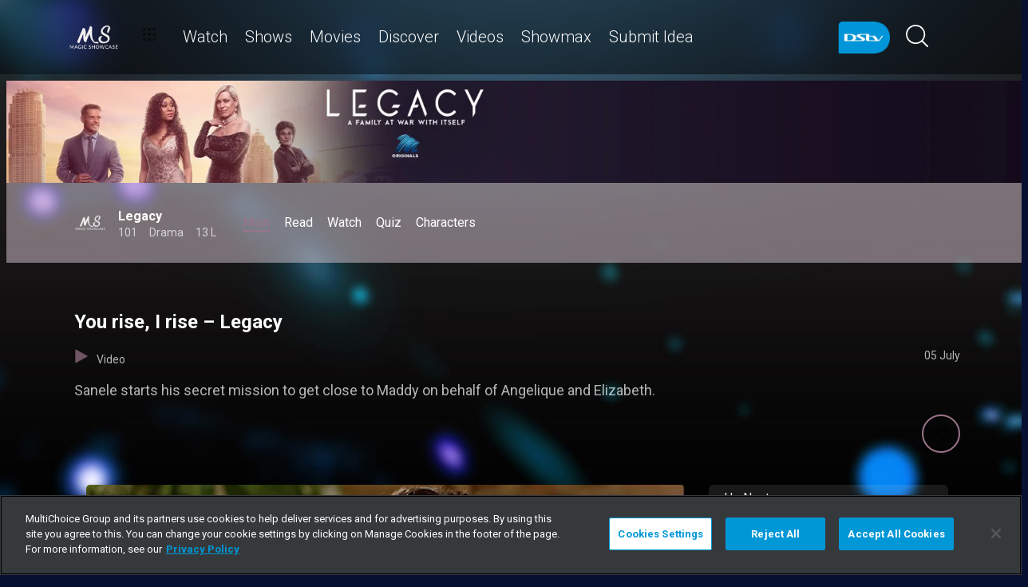

--- FILE ---
content_type: text/html; charset=utf-8
request_url: https://www.dstv.com/m-net/en-za/show/legacy/season/2/you-rise-i-rise-legacy/video
body_size: 30500
content:
<!DOCTYPE html><html lang="en"><head><meta charSet="utf-8" data-next-head=""/><meta charSet="utf-8"/><meta name="viewport" content="width=device-width, initial-scale=1, maximum-scale=1" data-next-head=""/><script async="" src="//cdn.evgnet.com/beacon/multichoicecoza/south_africa_prod/scripts/evergage.min.js" type="text/javascript"></script><script async="" src="https://cdn.cookielaw.org/scripttemplates/otSDKStub.js" charSet="UTF-8" data-domain-script="6251bba4-7682-4102-af5e-34f71d1debc1"></script><title data-next-head="">You rise, I rise – Legacy</title><meta name="theme-color" content="#489EE5" data-next-head=""/><meta name="description" content="Sanele starts his secret mission to get close to Maddy on behalf of Angelique and Elizabeth." data-next-head=""/><meta name="keywords" content="m-net,m-net south africa,m-net legacy,mnet legacy,legacy south africa,Legacy south african series,drama,johannesburg,business,mnet,original production" data-next-head=""/><meta name="title" content="You rise, I rise – Legacy" data-next-head=""/><meta property="og:title" content="You rise, I rise – Legacy" data-next-head=""/><meta name="twitter:title" content="You rise, I rise – Legacy" data-next-head=""/><meta property="og:type" content="website" data-next-head=""/><meta name="twitter:card" content="summary" data-next-head=""/><meta property="og:description" content="Sanele starts his secret mission to get close to Maddy on behalf of Angelique and Elizabeth." data-next-head=""/><meta name="twitter:description" content="Sanele starts his secret mission to get close to Maddy on behalf of Angelique and Elizabeth." data-next-head=""/><meta name="image" content="https://cdn-m-net.dstv.com/images/SearchEngineOptimization/2024/01/30/1000056/16/1706642965-34_mn_legacy_2022_s2_ep166_You_rise.png?webp&amp;w=1200&amp;h=630" data-next-head=""/><meta property="og:image" content="https://cdn-m-net.dstv.com/images/SearchEngineOptimization/2024/01/30/1000056/16/1706642965-34_mn_legacy_2022_s2_ep166_You_rise.png?webp&amp;w=1200&amp;h=630" data-next-head=""/><meta name="twitter:image" content="https://cdn-m-net.dstv.com/images/SearchEngineOptimization/2024/01/30/1000056/16/1706642965-34_mn_legacy_2022_s2_ep166_You_rise.png?webp&amp;w=1200&amp;h=675" data-next-head=""/><meta property="og:image:alt" content="You rise, I rise – Legacy" data-next-head=""/><meta property="og:site_name" content="You rise, I rise – Legacy" data-next-head=""/><meta property="og:url" content="https://www.dstv.com/m-net/en-za/show/legacy/season/2/you-rise-i-rise-legacy/video" data-next-head=""/><meta property="fb:app_id" content="" data-next-head=""/><link rel="preconnect" href="https://fonts.googleapis.com"/><link rel="icon" href="/m-net/en-za/channels/m-net/favicon.ico"/><link rel="preconnect" href="https://fonts.gstatic.com" cross-origin="crossorigin"/><link rel="preload" href="https://d2k4bcax7hdz30.cloudfront.net/_next/static/css/31a7a766cedb9fbc.css" as="style"/><script type="application/ld+json" data-next-head="">{
  "@context": "https://schema.org",
  "@type": "VideoObject",
  "name": "You rise, I rise – Legacy",
  "description": "Sanele starts his secret mission to get close to Maddy on behalf of Angelique and Elizabeth.",
  "publisher": {
    "@type": "Organization",
    "@id": "https://www.dstv.com#organization",
    "name": "M-Net",
    "url": "https://www.dstv.com",
    "logo": {
      "@type": "ImageObject",
      "url": "https://cdn-m-net.dstv.com/images/Channel/2022/11/28/957005/16/1669639098-52_MS_Logo_Light.webp"
    }
  },
  "thumbnailUrl": "https://cdn-m-net.dstv.com/images/Video/2022/07/05/932878/16/1657034435-56_maxresdefault.webp",
  "uploadDate": "05 July 19:15",
  "duration": "PT1M30S",
  "interactionStatistic": [
    {
      "@type": "InteractionCounter",
      "interactionType": "https://schema.org/WatchAction",
      "userInteractionCount": 1711
    },
    {
      "@type": "InteractionCounter",
      "interactionType": "https://schema.org/LikeAction",
      "userInteractionCount": 22
    }
  ]
}</script><link href="https://fonts.googleapis.com/css2?family=Roboto:wght@100;300;400;500;700;900&amp;display=swap" rel="stylesheet"/><script>function OptanonWrapper() { }</script><script>
              window.dataLayer = window.dataLayer || [];
              window.dataLayer.push({
                'fe_environment': 'GE'
              });
            </script><script id="google-tag-manager">
            (function(w,d,s,l,i){w[l]=w[l]||[];w[l].push({'gtm.start':
            new Date().getTime(),event:'gtm.js'});var f=d.getElementsByTagName(s)[0],
            j=d.createElement(s),dl=l!='dataLayer'?'&l='+l:'';j.async=true;j.src=
            '//www.googletagmanager.com/gtm.js?id='+i+dl;f.parentNode.insertBefore(j,f);
            })(window,document,'script','dataLayer','GTM-W8FVKBV');
          </script><link rel="stylesheet" href="https://d2k4bcax7hdz30.cloudfront.net/_next/static/css/31a7a766cedb9fbc.css" data-n-g=""/><noscript data-n-css=""></noscript><script defer="" noModule="" src="https://d2k4bcax7hdz30.cloudfront.net/_next/static/chunks/polyfills-42372ed130431b0a.js"></script><script defer="" src="https://d2k4bcax7hdz30.cloudfront.net/_next/static/chunks/8689.f542f2d2994f3561.js"></script><script defer="" src="https://d2k4bcax7hdz30.cloudfront.net/_next/static/chunks/7275.de813697275b9cbe.js"></script><script defer="" src="https://d2k4bcax7hdz30.cloudfront.net/_next/static/chunks/1974.b2dfc5867797d3af.js"></script><script defer="" src="https://d2k4bcax7hdz30.cloudfront.net/_next/static/chunks/104.89895b5e7211e339.js"></script><script defer="" src="https://d2k4bcax7hdz30.cloudfront.net/_next/static/chunks/6649.4dede830e0e8fbb1.js"></script><script defer="" src="https://d2k4bcax7hdz30.cloudfront.net/_next/static/chunks/2316.0572ecf2d6d78a5d.js"></script><script defer="" src="https://d2k4bcax7hdz30.cloudfront.net/_next/static/chunks/5576.54c98651b8985db3.js"></script><script defer="" src="https://d2k4bcax7hdz30.cloudfront.net/_next/static/chunks/5844.0fd6b90fc9124bcb.js"></script><script defer="" src="https://d2k4bcax7hdz30.cloudfront.net/_next/static/chunks/9605.daff43c00d4b00eb.js"></script><script defer="" src="https://d2k4bcax7hdz30.cloudfront.net/_next/static/chunks/4143.67afcadbbd02986a.js"></script><script defer="" src="https://d2k4bcax7hdz30.cloudfront.net/_next/static/chunks/9731.d195203708d6590e.js"></script><script defer="" src="https://d2k4bcax7hdz30.cloudfront.net/_next/static/chunks/2953.f33305d01161d52d.js"></script><script defer="" src="https://d2k4bcax7hdz30.cloudfront.net/_next/static/chunks/7897.15e96f2fa5df4678.js"></script><script src="https://d2k4bcax7hdz30.cloudfront.net/_next/static/chunks/webpack-a2627f889d41be9e.js" defer=""></script><script src="https://d2k4bcax7hdz30.cloudfront.net/_next/static/chunks/framework-fb29473a9493b551.js" defer=""></script><script src="https://d2k4bcax7hdz30.cloudfront.net/_next/static/chunks/main-5d3a1aa0ae765cb6.js" defer=""></script><script src="https://d2k4bcax7hdz30.cloudfront.net/_next/static/chunks/pages/_app-960952effdf24f00.js" defer=""></script><script src="https://d2k4bcax7hdz30.cloudfront.net/_next/static/chunks/1052-4ec36dd3db08dee4.js" defer=""></script><script src="https://d2k4bcax7hdz30.cloudfront.net/_next/static/chunks/1358-d6329aad56c5bc91.js" defer=""></script><script src="https://d2k4bcax7hdz30.cloudfront.net/_next/static/chunks/8034-c45e2cd65fc10922.js" defer=""></script><script src="https://d2k4bcax7hdz30.cloudfront.net/_next/static/chunks/9593-e8ed25e6b6ac4a79.js" defer=""></script><script src="https://d2k4bcax7hdz30.cloudfront.net/_next/static/chunks/1152-a81a5ccda945a601.js" defer=""></script><script src="https://d2k4bcax7hdz30.cloudfront.net/_next/static/chunks/9531-48bcc961e944b8f4.js" defer=""></script><script src="https://d2k4bcax7hdz30.cloudfront.net/_next/static/chunks/4465-f29524aab6454988.js" defer=""></script><script src="https://d2k4bcax7hdz30.cloudfront.net/_next/static/chunks/9608-c50c406331c2dc1e.js" defer=""></script><script src="https://d2k4bcax7hdz30.cloudfront.net/_next/static/chunks/pages/%5B...all%5D-73f197de40eeed93.js" defer=""></script><script src="https://d2k4bcax7hdz30.cloudfront.net/_next/static/VOjouIesbrjJfV70LzDNG/_buildManifest.js" defer=""></script><script src="https://d2k4bcax7hdz30.cloudfront.net/_next/static/VOjouIesbrjJfV70LzDNG/_ssgManifest.js" defer=""></script><style data-styled="" data-styled-version="6.1.19">.jyaSuy{position:relative;display:inline-block;width:100%;}/*!sc*/
@media (max-width: 574px){.jyaSuy{height:250px;}}/*!sc*/
@media (min-width: 768px){.jyaSuy{height:210px;}}/*!sc*/
.ctUVQO{position:relative;display:inline-block;width:100%;}/*!sc*/
@media (max-width: 574px){.ctUVQO{height:40px;}}/*!sc*/
@media (min-width: 575px){.ctUVQO{height:60px;}}/*!sc*/
data-styled.g1[id="dstv-frontend__sc-a7c5d271-0"]{content:"jyaSuy,ctUVQO,"}/*!sc*/
html,body{width:100%;height:100%;background-color:#081031;--display-mode:dark;--theme-background-light:rgba(0,0,0,1);--theme-background-dark:rgba(255,255,255,0.3);--theme-text-light:#000;--theme-text-dark:#fff;--theme-border-light:rgba(0,0,0,0.15);--theme-border-dark:rgba(255,255,255,0.15);--theme-hover-light:#0A121D;--theme-hover-dark:#fff;--theme-button-light:rgba(0,0,0,0.2);--theme-button-dark:rgba(255,255,255,0.2);}/*!sc*/
.theme-light{--current-theme-bg:var(--theme-background-light);--current-theme-text:var(--theme-text-light);--current-theme-border:var(--theme-border-light);--current-theme-hover:var(--theme-hover-light);--current-theme-button:var(--theme-button-light);}/*!sc*/
.theme-dark{--current-theme-bg:var(--theme-background-dark);--current-theme-text:var(--theme-text-dark);--current-theme-border:var(--theme-border-dark);--current-theme-hover:var(--theme-hover-dark);--current-theme-button:var(--theme-button-dark);}/*!sc*/
#root{min-height:100%;min-width:100%;}/*!sc*/
p,label{line-height:1.5em;}/*!sc*/
input,select{font-family:inherit;font-size:inherit;}/*!sc*/
svg path:not([fill="none"]){fill:inherit;}/*!sc*/
a:-webkit-any-link{text-decoration:none;color:inherit;}/*!sc*/
body{font-family:'Roboto',sans-serif;overflow-x:hidden;color:#fff;}/*!sc*/
.g-special-headline{font-size:38px;line-height:1.5;font-weight:700;margin:0.67em 0 0.33em;}/*!sc*/
@media (min-width: 768px){.g-special-headline{font-size:58px;}}/*!sc*/
h1,.g-h1{font-size:30px;line-height:1.2;font-weight:700;margin:0.67em 0 0.33em;word-break:break-word;}/*!sc*/
@media (min-width: 768px){h1,.g-h1{font-size:48px;}}/*!sc*/
@media (min-width: 768px){h1.m-article-title,.g-h1.m-article-title{font-size:24px;}}/*!sc*/
h2,.g-h2{font-size:28px;line-height:1.2;font-weight:700;margin:0.83em 0 0.41em;word-break:break-word;}/*!sc*/
@media (min-width: 768px){h2,.g-h2{font-size:38px;}}/*!sc*/
h3,.g-h3{font-size:24px;line-height:1.2;font-weight:700;margin:1em 0 0.5em;word-break:break-word;}/*!sc*/
@media (min-width: 768px){h3,.g-h3{font-size:28px;line-height:1.2;}}/*!sc*/
h4,.g-h4{font-size:20px;line-height:1.2;font-weight:700;margin:1.33em 0 0.15em;}/*!sc*/
@media (min-width: 768px){h4,.g-h4{font-size:24px;}}/*!sc*/
h5,.g-h5{font-size:18px;line-height:1.2;font-weight:400;margin:1.67em 0;}/*!sc*/
@media (min-width: 768px){h5,.g-h5{font-size:20px;}}/*!sc*/
h5.m-bold,.g-h5.m-bold{font-weight:700;}/*!sc*/
.g-subtitle,.g-body{font-size:16px;line-height:1.5;font-weight:400;margin:1em 0 0.5em;}/*!sc*/
.g-subtitle.m-bold,.g-body.m-bold{font-weight:700;}/*!sc*/
.g-subtitle-small,.g-body-small{font-size:14px;line-height:1.5;font-weight:400;margin:1em 0 0.5em;}/*!sc*/
.g-subtitle-small.m-bold,.g-body-small.m-bold{font-weight:700;}/*!sc*/
.g-caption{font-size:12px;line-height:1.5;font-weight:400;margin:1em 0 0.5em;}/*!sc*/
.g-overline{font-size:10px;line-height:1.5;font-weight:700;margin:1em 0 0.5em;}/*!sc*/
.g-special-headline,h1,.g-h1,h2,.g-h2,h3,.g-h3,h4,.g-h4,h5,.g-h5,.g-subtitle,.g-body,.g-subtitle-small,.g-body-small,caption,.g-caption,.g-overline{display:block;}/*!sc*/
.g-special-headline.m-no-margin,h1.m-no-margin,.g-h1.m-no-margin,h2.m-no-margin,.g-h2.m-no-margin,h3.m-no-margin,.g-h3.m-no-margin,h4.m-no-margin,.g-h4.m-no-margin,h5.m-no-margin,.g-h5.m-no-margin,.g-subtitle.m-no-margin,.g-body.m-no-margin,.g-subtitle-small.m-no-margin,.g-body-small.m-no-margin,caption.m-no-margin,.g-caption.m-no-margin,.g-overline.m-no-margin{margin:0;}/*!sc*/
data-styled.g2[id="sc-global-cEthqq1"]{content:"sc-global-cEthqq1,"}/*!sc*/
.jlGhnt{position:relative;display:flex;justify-content:center;}/*!sc*/
data-styled.g3[id="dstv-frontend__sc-9884464b-0"]{content:"jlGhnt,"}/*!sc*/
.jaNMpR{position:relative;width:100%;}/*!sc*/
@media (min-width: 575px){.jaNMpR{max-width:539px;}}/*!sc*/
@media (min-width: 768px){.jaNMpR{max-width:720px;}}/*!sc*/
@media (min-width: 992px){.jaNMpR{max-width:960px;}}/*!sc*/
@media (min-width: 1200px){.jaNMpR{max-width:1140px;}}/*!sc*/
@media (min-width: 1500px){.jaNMpR{max-width:1420px;}}/*!sc*/
data-styled.g4[id="dstv-frontend__sc-9884464b-1"]{content:"jaNMpR,"}/*!sc*/
.dGwFwX{display:flex;flex-direction:column;min-height:100vh;}/*!sc*/
.dGwFwX:after{content:'';position:fixed;top:0;right:0;bottom:0;left:0;background-image:url('https://cdn-m-net.dstv.com/images/ChannelBackground/2024/09/10/1017277/16/1725970384-57_m_net_channel_background.jpg');background-size:cover;background-position:top center;mask-image:linear-gradient(
          180deg,
          rgba(0, 0, 0, 1) 70%,
          rgba(0, 0, 0, 0) 100%
        );z-index:1;}/*!sc*/
data-styled.g6[id="dstv-frontend__sc-6466c192-1"]{content:"dGwFwX,"}/*!sc*/
.eJaJht{flex-grow:1;padding-top:40px;position:relative;z-index:3;}/*!sc*/
data-styled.g7[id="dstv-frontend__sc-6466c192-2"]{content:"eJaJht,"}/*!sc*/
.jSNoEo{border:1px solid rgba(162,182,191,0.4);border-width:2px 1px 2px 2px;border-left-color:#fff;border-bottom-color:#fff;border-top-color:#fff;animation:spin 0.8s infinite linear;position:absolute;top:50%;left:50%;margin:-20px;display:inline-block;vertical-align:top;border-radius:50%;width:40px;height:40px;z-index:2;border-left-color:#fff;border-bottom-color:#fff;border-top-color:#fff;}/*!sc*/
@keyframes spin{0%{transform:rotate(0deg);}100%{transform:rotate(360deg);}}/*!sc*/
data-styled.g8[id="dstv-frontend__sc-3933f959-0"]{content:"jSNoEo,"}/*!sc*/
.ebDhWg{position:relative;display:block;max-width:100%;width:65px;height:auto;animation:none;}/*!sc*/
@keyframes shadowIn{from{box-shadow:-5px 25px 17px -20px rgb(0,0,0,0%);}to{box-shadow:-5px 25px 17px -20px rgb(0,0,0,60%);}}/*!sc*/
.ebDhWg picture{position:relative;max-width:100%;width:65px;height:auto;display:flex;justify-content:center;align-items:center;}/*!sc*/
.ebDhWg picture:after{content:'';display:block;width:100%;padding-bottom:100%;}/*!sc*/
.dWgyJJ{position:relative;display:block;max-width:100%;width:100px;height:auto;animation:none;}/*!sc*/
@keyframes shadowIn{from{box-shadow:-5px 25px 17px -20px rgb(0,0,0,0%);}to{box-shadow:-5px 25px 17px -20px rgb(0,0,0,60%);}}/*!sc*/
.dWgyJJ picture{position:relative;max-width:100%;width:100px;height:auto;display:block;}/*!sc*/
.dWgyJJ picture:after{content:'';display:block;width:100%;padding-bottom:40%;}/*!sc*/
@media (max-width: a=>a.$widthpx){.dWgyJJ picture:after{padding-bottom:149%;}}/*!sc*/
.YxyeQ{position:relative;display:block;max-width:100%;width:1600px;height:auto;animation:none;}/*!sc*/
@keyframes shadowIn{from{box-shadow:-5px 25px 17px -20px rgb(0,0,0,0%);}to{box-shadow:-5px 25px 17px -20px rgb(0,0,0,60%);}}/*!sc*/
.YxyeQ picture{position:relative;max-width:100%;width:1600px;height:auto;display:block;}/*!sc*/
.YxyeQ picture:after{content:'';display:block;width:100%;padding-bottom:10%;}/*!sc*/
@media (max-width: a=>a.$widthpx){.YxyeQ picture:after{padding-bottom:149%;}}/*!sc*/
.bPoqHc{position:relative;display:block;max-width:100%;width:40px;height:auto;animation:none;}/*!sc*/
@keyframes shadowIn{from{box-shadow:-5px 25px 17px -20px rgb(0,0,0,0%);}to{box-shadow:-5px 25px 17px -20px rgb(0,0,0,60%);}}/*!sc*/
.bPoqHc picture{position:relative;max-width:100%;width:40px;height:auto;display:flex;justify-content:center;align-items:center;}/*!sc*/
.bPoqHc picture:after{content:'';display:block;width:100%;padding-bottom:100%;}/*!sc*/
.cUnFYd{position:relative;display:block;max-width:100%;width:200px;height:auto;animation:none;}/*!sc*/
@keyframes shadowIn{from{box-shadow:-5px 25px 17px -20px rgb(0,0,0,0%);}to{box-shadow:-5px 25px 17px -20px rgb(0,0,0,60%);}}/*!sc*/
.cUnFYd picture{position:relative;max-width:100%;width:200px;height:auto;display:block;}/*!sc*/
.cUnFYd picture:after{content:'';display:block;width:100%;padding-bottom:56.49999999999999%;}/*!sc*/
@media (max-width: a=>a.$widthpx){.cUnFYd picture:after{padding-bottom:149%;}}/*!sc*/
data-styled.g9[id="dstv-frontend__sc-80280381-0"]{content:"ebDhWg,dWgyJJ,YxyeQ,bPoqHc,cUnFYd,"}/*!sc*/
.hHBDuT{position:absolute;transition:opacity ease 1s;max-width:100%;height:auto;opacity:1;}/*!sc*/
.jTIJuS{position:absolute;transition:opacity ease 1s;max-width:100%;height:auto;opacity:0;}/*!sc*/
data-styled.g10[id="dstv-frontend__sc-80280381-1"]{content:"hHBDuT,jTIJuS,"}/*!sc*/
.gLjtrR{position:relative;display:flex;justify-content:center;align-items:center;border-radius:50%;border:2px solid #489EE5;width:48px;min-width:48px;height:48px;overflow:hidden;color:#489EE5;cursor:pointer;transition:color ease 0.5s,background-color ease 0.5s,border-color ease 0.5s;z-index:2;}/*!sc*/
@media (min-width:768px){.gLjtrR:hover{color:#fff;background-color:#fff;border-color:#fff;}}/*!sc*/
.gLjtrR >svg{position:relative;width:48px;height:48px;padding:12px;margin-left:-2px;z-index:2;}/*!sc*/
data-styled.g11[id="dstv-frontend__sc-19a7ecf1-0"]{content:"gLjtrR,"}/*!sc*/
.bxAoIO{display:flex;align-items:center;background-color:#489EE5;opacity:0;border-radius:24px;transition:transform ease 0.3s;z-index:1;padding-right:48px;justify-content:flex-start;transform:translateX(15px);}/*!sc*/
.bxAoIO >a,.bxAoIO >div{text-decoration:none;color:#fff!important;border-radius:50%;overflow:hidden;}/*!sc*/
.bxAoIO >a >svg,.bxAoIO >div >svg{cursor:pointer;width:48px;height:48px;padding:12px;transition:color ease 0.5s,background-color ease 0.5s,border-color ease 0.5s;z-index:2;}/*!sc*/
.bxAoIO >a >svg#logo-x,.bxAoIO >div >svg#logo-x{fill:#fff;width:42px;height:42px;}/*!sc*/
.bxAoIO >a >svg:hover,.bxAoIO >div >svg:hover{background-color:#fff;border-color:#fff;color:#081031;}/*!sc*/
.bxAoIO >a >svg:hover#logo-x,.bxAoIO >div >svg:hover#logo-x{fill:#081031;}/*!sc*/
data-styled.g12[id="dstv-frontend__sc-19a7ecf1-1"]{content:"bxAoIO,"}/*!sc*/
.ikODeM{position:absolute;top:-9999px;left:-9999px;border-radius:24px;box-shadow:-5px 20px 17px -20px rgb(0 0 0 / 60%);overflow:hidden;}/*!sc*/
data-styled.g13[id="dstv-frontend__sc-19a7ecf1-2"]{content:"ikODeM,"}/*!sc*/
.wliGl{position:relative;z-index:10;display:block;}/*!sc*/
@media (min-width:768px){.wliGl:hover .dstv-frontend__sc-19a7ecf1-0 >svg{color:#fff;}@media (min-width: 768px){.wliGl:hover .dstv-frontend__sc-19a7ecf1-0:hover >svg{color:#081031;}}.wliGl:hover .dstv-frontend__sc-19a7ecf1-2{top:0;right:0;left:auto;}.wliGl:hover .dstv-frontend__sc-19a7ecf1-1{opacity:1;transform:translateX(0);}}/*!sc*/
data-styled.g14[id="dstv-frontend__sc-19a7ecf1-3"]{content:"wliGl,"}/*!sc*/
.kiUgIv .dvm-auth-wrapper.dvm-theme-auth #auth-trigger{display:flex!important;align-items:center;flex-direction:row-reverse;background:none;color:#fff!important;font-size:14px;text-transform:capitalize;margin:0;padding:0;height:auto;}/*!sc*/
.kiUgIv .dvm-auth-wrapper.dvm-theme-auth #auth-trigger:hover{color:#489EE5!important;}/*!sc*/
.kiUgIv .dvm-auth-wrapper.dvm-theme-auth #auth-trigger span{margin-left:20px;}/*!sc*/
.kiUgIv .dvm-auth-wrapper.dvm-theme-auth #auth-trigger img{display:block;width:30px;height:30px;margin:0;}/*!sc*/
.kiUgIv .dvm-auth-wrapper.dvm-theme-auth .dvm-container{min-height:100vh!important;}/*!sc*/
data-styled.g17[id="dstv-frontend__sc-ddda34fc-0"]{content:"kiUgIv,"}/*!sc*/
.bYFjUM{position:relative;z-index:20;height:62px;}/*!sc*/
@media (min-width:992px){.bYFjUM{height:93px;}}/*!sc*/
data-styled.g90[id="dstv-frontend__sc-f49321ba-0"]{content:"bYFjUM,"}/*!sc*/
.cwXJWb{position:fixed;top:0;left:0;right:0;width:100%;height:62px;border-radius:0;border:none;display:flex;flex-direction:column;}/*!sc*/
.cwXJWb:focus{outline:0;}/*!sc*/
@media (min-width:992px){.cwXJWb{height:93px;}}/*!sc*/
data-styled.g91[id="dstv-frontend__sc-f49321ba-1"]{content:"cwXJWb,"}/*!sc*/
.jYgQmN{position:relative;flex-grow:1;min-height:75px;z-index:3;}/*!sc*/
.jYgQmN >div{height:100%;z-index:2;}/*!sc*/
.jYgQmN:after{position:absolute;left:0;right:0;top:0;bottom:0;display:block;content:'';z-index:1;backdrop-filter:blur(25px);background:rgba(0,0,0,0.9);}/*!sc*/
@supports (backdrop-filter:blur(25px)){.jYgQmN:after{background:rgba(0,0,0,0.5);}}/*!sc*/
data-styled.g92[id="dstv-frontend__sc-f49321ba-2"]{content:"jYgQmN,"}/*!sc*/
.fTbQaL{display:flex;align-items:stretch;height:100%;padding:0 15px;}/*!sc*/
data-styled.g93[id="dstv-frontend__sc-f49321ba-3"]{content:"fTbQaL,"}/*!sc*/
.jexjFq{display:flex;align-items:center;cursor:pointer;}/*!sc*/
.jexjFq .dstv-frontend__sc-80280381-0{margin-right:11px;}/*!sc*/
.jexjFq .dstv-frontend__sc-80280381-0 picture{max-width:100px;}/*!sc*/
.jexjFq .dstv-frontend__sc-80280381-0 picture img{object-fit:contain;height:100%;}/*!sc*/
data-styled.g94[id="dstv-frontend__sc-f49321ba-4"]{content:"jexjFq,"}/*!sc*/
.eceWzX{position:relative;width:100%;}/*!sc*/
.eceWzX >div{z-index:2;}/*!sc*/
.eceWzX:after{position:absolute;left:0;right:0;top:0;bottom:0;display:block;content:'';z-index:1;backdrop-filter:blur(25px) brightness(100%);background:rgba(0,0,0,0.8);}/*!sc*/
@supports (backdrop-filter: blur(25px)){.eceWzX:after{background:rgba(0,0,0,0.1);}}/*!sc*/
data-styled.g95[id="dstv-frontend__sc-f49321ba-5"]{content:"eceWzX,"}/*!sc*/
.hfENMR{position:relative;display:flex;align-items:stretch;margin-left:5px;flex-grow:1;z-index:0;}/*!sc*/
data-styled.g96[id="dstv-frontend__sc-f49321ba-6"]{content:"hfENMR,"}/*!sc*/
.fDoJdm{display:flex;align-items:center;text-transform:capitalize;color:#fff;font-size:16px;margin:0 11px;font-weight:300;transition:color ease 0.3s;border-bottom:2px solid transparent;user-select:none;animation:slideIn ease 0.3s forwards;opacity:0;transform:translateY(15px);cursor:pointer;}/*!sc*/
@keyframes slideIn{from{opacity:0;transform:translateY(15px);}to{opacity:1;transform:translateY(0);}}/*!sc*/
.fDoJdm:nth-child(1){animation-delay:0s;}/*!sc*/
@media (min-width:1200px){.fDoJdm{font-size:20px;}.fDoJdm svg{margin-left:3px;width:12px;height:12px;}}/*!sc*/
.fDoJdm:hover{color:#489EE5;}/*!sc*/
.fDoJdm:first-child svg{width:16px;height:auto;padding-bottom:2px;margin-left:2px;margin-right:12px;}/*!sc*/
data-styled.g97[id="dstv-frontend__sc-f49321ba-7"]{content:"fDoJdm,"}/*!sc*/
.bbYvPI{display:flex;overflow-y:hidden;}/*!sc*/
.bbYvPI ::-webkit-scrollbar-track{border-radius:10px;background-color:rgba(255, 255, 255, 10%);}/*!sc*/
.bbYvPI ::-webkit-scrollbar{width:10px;height:10px;border-radius:10px;background-color:transparent;}/*!sc*/
.bbYvPI ::-webkit-scrollbar-thumb{border-radius:10px;background-color:#489EE5;}/*!sc*/
@media (min-width:1420px){.bbYvPI{justify-content:center;}}/*!sc*/
data-styled.g102[id="dstv-frontend__sc-f49321ba-12"]{content:"bbYvPI,"}/*!sc*/
.kWYrfC{display:flex;max-width:100%;}/*!sc*/
data-styled.g103[id="dstv-frontend__sc-f49321ba-13"]{content:"kWYrfC,"}/*!sc*/
.gbEOYl{display:flex;align-items:center;animation:fadeIn ease 0.8s forwards;opacity:0;}/*!sc*/
@keyframes fadeIn{from{opacity:0;}to{opacity:1;}}/*!sc*/
data-styled.g105[id="dstv-frontend__sc-f49321ba-15"]{content:"gbEOYl,"}/*!sc*/
.djtZqI{cursor:pointer;display:flex;align-items:center;gap:10px;transition:transform ease 0.5s,opacity ease 0.5s;}/*!sc*/
.djtZqI svg{margin-right:20px;width:108px;}/*!sc*/
.djtZqI picture{display:flex;align-items:center;}/*!sc*/
data-styled.g132[id="dstv-frontend__sc-b735faac-0"]{content:"djtZqI,"}/*!sc*/
.hSRXEi{opacity:0.5;transition:opacity ease 0.5s;cursor:pointer;}/*!sc*/
.hSRXEi:hover{opacity:1;}/*!sc*/
.hSRXEi svg{width:18px;height:18px;}/*!sc*/
.kbUuWj{opacity:0.5;transition:opacity ease 0.5s;}/*!sc*/
.kbUuWj svg{width:18px;height:18px;}/*!sc*/
data-styled.g133[id="dstv-frontend__sc-b735faac-1"]{content:"hSRXEi,kbUuWj,"}/*!sc*/
.hGYBgf{margin-left:20px;cursor:pointer;color:white;}/*!sc*/
.hGYBgf svg{width:20px;height:20px;fill:#fff;}/*!sc*/
@media (min-width:768px){.hGYBgf svg{width:28px;height:28px;}}/*!sc*/
.hGYBgf svg:hover{fill:#489EE5;}/*!sc*/
data-styled.g134[id="dstv-frontend__sc-b735faac-2"]{content:"hGYBgf,"}/*!sc*/
.iuavBT{display:flex;align-items:center;margin:0 16px;}/*!sc*/
.iuavBT svg{width:20px;height:20px;}/*!sc*/
@media (min-width:768px){.iuavBT svg{width:28px;height:28px;}}/*!sc*/
data-styled.g135[id="dstv-frontend__sc-b735faac-3"]{content:"iuavBT,"}/*!sc*/
.gyttIZ{position:relative;height:auto;margin-top:-35px;}/*!sc*/
@media (max-width:767px){.gyttIZ{margin-bottom:30px;}.gyttIZ .dstv-frontend__sc-80280381-0 img{object-fit:cover;width:100%;}}/*!sc*/
@media (min-width:768px){.gyttIZ{margin-top:-27px;margin-bottom:60px;}.gyttIZ .dstv-frontend__sc-80280381-0{width:100%;}.gyttIZ .dstv-frontend__sc-80280381-0 picture{width:100%;}.gyttIZ .dstv-frontend__sc-80280381-0 picture img{width:100%;}}/*!sc*/
@media (min-width:992px){.gyttIZ{margin-top:-40px;}}/*!sc*/
data-styled.g476[id="dstv-frontend__sc-1696c49f-0"]{content:"gyttIZ,"}/*!sc*/
.zefvS{position:absolute;top:0;bottom:0;right:0;left:0;display:flex;align-items:center;z-index:1;}/*!sc*/
.zefvS .dstv-frontend__sc-9884464b-0{width:100%;}/*!sc*/
data-styled.g477[id="dstv-frontend__sc-1696c49f-1"]{content:"zefvS,"}/*!sc*/
.bwSvsW{width:100%;height:100%;display:flex;justify-content:flex-end;}/*!sc*/
@media (max-width:1420px){.bwSvsW{padding-right:10px;}}/*!sc*/
data-styled.g478[id="dstv-frontend__sc-1696c49f-2"]{content:"bwSvsW,"}/*!sc*/
.bUWDRK{display:flex;padding:0 16px;flex-direction:column;}/*!sc*/
@media (min-width:992px){.bUWDRK{flex-direction:row;padding:20px 0 0;}}/*!sc*/
@media (max-width:1175px){.bUWDRK{padding:20px 0 0 15px;}}/*!sc*/
@media (max-width:992px){.bUWDRK{padding:20px 15px 0;}}/*!sc*/
@media (min-width:1175px){.bUWDRK{padding:20px 0 0;}}/*!sc*/
.bUWDRK .dstv-frontend__sc-80280381-0{z-index:2;width:100%;}/*!sc*/
@media (min-width:992px){.bUWDRK .dstv-frontend__sc-80280381-0{margin-left:20px;width:60%;min-width:60%;}.bUWDRK .dstv-frontend__sc-80280381-0 picture{height:100%;}}/*!sc*/
.bUWDRK .dstv-frontend__sc-80280381-0 picture{width:100%;border-radius:5px;overflow:hidden;}/*!sc*/
.bUWDRK .dstv-frontend__sc-80280381-0 img{width:100%;height:100%;object-fit:cover;}/*!sc*/
data-styled.g487[id="dstv-frontend__sc-51ccf6d2-0"]{content:"bUWDRK,"}/*!sc*/
.clGGLO{display:flex;flex-direction:column;justify-content:center;padding-bottom:20px;flex-grow:1;position:relative;}/*!sc*/
@media (min-width:992px){.clGGLO{padding:20px 0 40px;}}/*!sc*/
data-styled.g488[id="dstv-frontend__sc-51ccf6d2-1"]{content:"clGGLO,"}/*!sc*/
.ksmJLf{display:flex;align-items:flex-start;justify-content:space-between;padding-top:20px;}/*!sc*/
data-styled.g489[id="dstv-frontend__sc-51ccf6d2-2"]{content:"ksmJLf,"}/*!sc*/
.gPVanG{display:flex;gap:20px;flex-wrap:wrap;}/*!sc*/
@media (min-width:768px){.gPVanG{flex-wrap:nowrap;}}/*!sc*/
data-styled.g490[id="dstv-frontend__sc-51ccf6d2-3"]{content:"gPVanG,"}/*!sc*/
.fXTEUK{display:flex;justify-content:space-between;margin:20px 0;opacity:0.7;font-size:14px;}/*!sc*/
data-styled.g492[id="dstv-frontend__sc-51ccf6d2-5"]{content:"fXTEUK,"}/*!sc*/
.dAWNyT{cursor:pointer;}/*!sc*/
.dAWNyT:hover{color:#489EE5;}/*!sc*/
.dAWNyT >div{display:inline-block;}/*!sc*/
.dAWNyT svg{display:inline-block;box-sizing:content-box;padding-right:10px;width:18px;height:18px;}/*!sc*/
.dAWNyT svg use{fill:#489EE5;stroke:#489EE5;stroke-width:0.5px;}/*!sc*/
data-styled.g493[id="dstv-frontend__sc-51ccf6d2-6"]{content:"dAWNyT,"}/*!sc*/
.jXcBhV{opacity:0.7;font-size:1.125rem;}/*!sc*/
.jXcBhV p{margin-top:0;}/*!sc*/
.jXcBhV a{text-decoration:none;color:#489EE5;}/*!sc*/
data-styled.g494[id="dstv-frontend__sc-51ccf6d2-7"]{content:"jXcBhV,"}/*!sc*/
.bhYsJB{text-decoration:none;color:inherit;}/*!sc*/
data-styled.g496[id="dstv-frontend__sc-51ccf6d2-9"]{content:"bhYsJB,"}/*!sc*/
.hFMXwp{position:relative;z-index:4;padding-bottom:40px;}/*!sc*/
@media (min-width: 768px){.hFMXwp{padding-bottom:60px;}}/*!sc*/
data-styled.g532[id="dstv-frontend__sc-670fdac3-0"]{content:"hFMXwp,"}/*!sc*/
.eUeVmk{display:flex;align-items:center;margin-top:15px;}/*!sc*/
@media (min-width:768px){.eUeVmk{margin-top:0;height:100px;}}/*!sc*/
@media (max-width:992px){.eUeVmk{flex-wrap:wrap;}}/*!sc*/
data-styled.g533[id="dstv-frontend__sc-670fdac3-1"]{content:"eUeVmk,"}/*!sc*/
.ccuUUf{display:inline-block;text-decoration:none;color:#fff;font-size:16px;margin:0 0 0 18px;white-space:nowrap;color:#489EE5;border-bottom:2px solid #489EE5;}/*!sc*/
.ccuUUf:hover{color:#489EE5;}/*!sc*/
.gDoSIH{display:inline-block;text-decoration:none;color:#fff;font-size:16px;margin:0 0 0 18px;white-space:nowrap;}/*!sc*/
.gDoSIH:hover{color:#489EE5;}/*!sc*/
data-styled.g534[id="dstv-frontend__sc-670fdac3-2"]{content:"ccuUUf,gDoSIH,"}/*!sc*/
.hjcOXx{width:100%;margin-top:-30px;background-color:rgba( 8,16,49,0.3 );}/*!sc*/
@media (min-width: 768px){.hjcOXx{position:absolute;margin-top:0;bottom:calc(100% + -40px);z-index:4;}}/*!sc*/
.hjcOXx:after{content:'';position:absolute;background-color:rgba(255,255,255,0.3);width:100%;top:0;z-index:-1;height:calc(100% - 40px);}/*!sc*/
@media (min-width:768px){.hjcOXx:after{height:100%;}}/*!sc*/
data-styled.g535[id="dstv-frontend__sc-670fdac3-3"]{content:"hjcOXx,"}/*!sc*/
.bnOSDA{margin:0 16px;}/*!sc*/
@media (min-width:575px){.bnOSDA{margin:0 0 0 15px;}}/*!sc*/
data-styled.g536[id="dstv-frontend__sc-670fdac3-4"]{content:"bnOSDA,"}/*!sc*/
.bvmvhi{display:flex;flex-direction:column;margin-right:15px;margin-left:15px;}/*!sc*/
data-styled.g537[id="dstv-frontend__sc-670fdac3-5"]{content:"bvmvhi,"}/*!sc*/
.iCewhN{display:flex;font-size:14px;opacity:0.7;}/*!sc*/
.iCewhN span{margin-right:15px;}/*!sc*/
.iCewhN span:last-child{margin-right:0;}/*!sc*/
data-styled.g538[id="dstv-frontend__sc-670fdac3-6"]{content:"iCewhN,"}/*!sc*/
.ghqNDg{display:flex;flex-grow:1;align-items:center;}/*!sc*/
@media (max-width:768px){.ghqNDg{width:100%;}}/*!sc*/
data-styled.g539[id="dstv-frontend__sc-670fdac3-7"]{content:"ghqNDg,"}/*!sc*/
.jCwizM{display:flex;flex-grow:1;}/*!sc*/
@media (max-width:768px){.jCwizM{margin:15px 0;width:100%;}}/*!sc*/
data-styled.g540[id="dstv-frontend__sc-670fdac3-8"]{content:"jCwizM,"}/*!sc*/
.jSWQyJ{max-width:100vw;overflow-x:hidden;}/*!sc*/
data-styled.g992[id="dstv-frontend__sc-7a9e5bf8-0"]{content:"jSWQyJ,"}/*!sc*/
.jLYLvf{position:relative;width:100%;min-height:100vh;}/*!sc*/
@media (min-width: 575px){.jLYLvf{max-width:539px;}}/*!sc*/
@media (min-width: 768px){.jLYLvf{max-width:720px;}}/*!sc*/
@media (min-width: 992px){.jLYLvf{max-width:960px;}}/*!sc*/
@media (min-width: 1200px){.jLYLvf{max-width:1140px;}}/*!sc*/
@media (min-width: 1500px){.jLYLvf{max-width:1420px;}}/*!sc*/
@media (min-width:575px){.jLYLvf{padding:0 15px;}}/*!sc*/
data-styled.g993[id="dstv-frontend__sc-da07eb90-0"]{content:"jLYLvf,"}/*!sc*/
.eRmEyZ{width:100%;}/*!sc*/
@media (min-width:992px){.eRmEyZ{padding-left:30px;min-width:330px;max-width:330px;}}/*!sc*/
data-styled.g994[id="dstv-frontend__sc-da07eb90-1"]{content:"eRmEyZ,"}/*!sc*/
.hwykbp{display:flex;flex-direction:column;width:100%;padding:0 15px;}/*!sc*/
@media (min-width:1420px){.hwykbp{padding:0;}}/*!sc*/
@media (min-width:992px){.hwykbp{flex-direction:row;align-items:flex-start;}}/*!sc*/
.hwykbp >div:not(.dstv-frontend__sc-da07eb90-1):not(.short){width:100%;}/*!sc*/
@media (min-width:992px){.hwykbp >div:not(.dstv-frontend__sc-da07eb90-1):not(.short){max-width:calc(100% - 330px);}}/*!sc*/
data-styled.g995[id="dstv-frontend__sc-da07eb90-2"]{content:"hwykbp,"}/*!sc*/
.hOMNqu{border-radius:6px;background-color:rgba(255,255,255,0.1);padding:7px 20px;width:100%;margin:15px 0 10px;}/*!sc*/
@media (min-width:992px){.hOMNqu{margin-top:0;}}/*!sc*/
data-styled.g996[id="dstv-frontend__sc-da07eb90-3"]{content:"hOMNqu,"}/*!sc*/
.iyYhjL{display:flex;flex-wrap:wrap;}/*!sc*/
.iyYhjL >a{width:100%;}/*!sc*/
data-styled.g997[id="dstv-frontend__sc-da07eb90-4"]{content:"iyYhjL,"}/*!sc*/
.iGSjvH{display:flex;align-items:flex-start;text-decoration:none;color:#fff;width:100%;font-size:15px;margin:5px 0;}/*!sc*/
.iGSjvH .dstv-frontend__sc-80280381-0{border-radius:5px;overflow:hidden;margin-bottom:5px;width:100%;min-width:35%;max-width:35%;}/*!sc*/
.iGSjvH .dstv-frontend__sc-80280381-0 picture{width:100%;}/*!sc*/
.iGSjvH .dstv-frontend__sc-80280381-0 picture img{width:100%;}/*!sc*/
data-styled.g998[id="dstv-frontend__sc-da07eb90-5"]{content:"iGSjvH,"}/*!sc*/
.geXUPF{margin-left:15px;}/*!sc*/
data-styled.g999[id="dstv-frontend__sc-da07eb90-6"]{content:"geXUPF,"}/*!sc*/
.dSpuSB{display:-webkit-box;-webkit-line-clamp:2;-webkit-box-orient:vertical;overflow:hidden;}/*!sc*/
data-styled.g1000[id="dstv-frontend__sc-da07eb90-7"]{content:"dSpuSB,"}/*!sc*/
.kvmOMC{font-size:0.75rem;font-weight:300;color:rgba(255, 255, 255, 0.7);}/*!sc*/
data-styled.g1001[id="dstv-frontend__sc-da07eb90-8"]{content:"kvmOMC,"}/*!sc*/
.cPjuGE h5{margin:2em 0 0;}/*!sc*/
@media (min-width:992px){.cPjuGE h5{margin:2em 0 1em;}}/*!sc*/
.cPjuGE .dstv-frontend__sc-aa55bc0c-0{padding:0 16px 16px;}/*!sc*/
@media (max-width:992px){.cPjuGE .dstv-frontend__sc-aa55bc0c-0{padding:0 15px 15px;}}/*!sc*/
@media (min-width:575px){.cPjuGE .dstv-frontend__sc-aa55bc0c-0{padding:0 16px 16px;}}/*!sc*/
data-styled.g1002[id="dstv-frontend__sc-da07eb90-9"]{content:"cPjuGE,"}/*!sc*/
.cWbYkq{text-decoration:none;}/*!sc*/
data-styled.g1003[id="dstv-frontend__sc-da07eb90-10"]{content:"cWbYkq,"}/*!sc*/
</style></head><body><noscript><iframe src="//www.googletagmanager.com/ns.html?id=GTM-W8FVKBV"
    height="0" width="0" style="display:none;visibility:hidden"></iframe></noscript><script charSet="UTF-8" src="https://s-eu-1.pushpushgo.com/js/61a4a4b8d7fea9419b3cea74.js" defer="" async=""></script><div id="__next"><div class="dstv-frontend__sc-6466c192-1 dGwFwX"><div class="dstv-frontend__sc-f49321ba-0 bYFjUM"><div tabindex="-1" class="dstv-frontend__sc-f49321ba-1 cwXJWb"><div class="dstv-frontend__sc-f49321ba-2 jYgQmN"><div class="dstv-frontend__sc-9884464b-0 jlGhnt"><div class="dstv-frontend__sc-9884464b-1 jaNMpR"><div class="dstv-frontend__sc-f49321ba-3 fTbQaL"><div class="dstv-frontend__sc-f49321ba-4 jexjFq"><div class="dstv-frontend__sc-80280381-0 ebDhWg"><picture><source srcSet="https://cdn-m-net.dstv.com/images/Channel/2022/11/28/957005/16/1669639098-52_MS_Logo_Light.webp 1x" type="image/webp"/><img class="dstv-frontend__sc-80280381-1 hHBDuT img-elm test" src="https://cdn-m-net.dstv.com/images/Channel/2022/11/28/957005/16/1669639098-52_MS_Logo_Light.png" srcSet="https://cdn-m-net.dstv.com/images/Channel/2022/11/28/957005/16/1669639098-52_MS_Logo_Light.png 2x" width="65" height="65" alt="magic showcase" data-ratio="1:1"/></picture></div></div><div class="dstv-frontend__sc-f49321ba-6 hfENMR"><div class="dstv-frontend__sc-f49321ba-7 fDoJdm"><div class="dstv-frontend__sc-b735faac-1 hSRXEi"><svg xmlns="http://www.w3.org/2000/svg" xmlns:xlink="http://www.w3.org/1999/xlink" width="18" height="18" viewBox="0 0 18 18"><defs><clipPath id="clip-grid"><rect width="18" height="18"></rect></clipPath></defs><g id="grid" clip-path="url(#clip-grid)"><g id="Group_7" data-name="Group 7"><rect id="Rectangle" width="4" height="4" rx="0.5"></rect><rect id="Rectangle-2" data-name="Rectangle" width="4" height="4" rx="0.5" transform="translate(0 7)"></rect><rect id="Rectangle-3" data-name="Rectangle" width="4" height="4" rx="0.5" transform="translate(0 14)"></rect><rect id="Rectangle-4" data-name="Rectangle" width="4" height="4" rx="0.5" transform="translate(7)"></rect><rect id="Rectangle-5" data-name="Rectangle" width="4" height="4" rx="0.5" transform="translate(7 7)"></rect><rect id="Rectangle-6" data-name="Rectangle" width="4" height="4" rx="0.5" transform="translate(7 14)"></rect><rect id="Rectangle-7" data-name="Rectangle" width="4" height="4" rx="0.5" transform="translate(14 0)"></rect><rect id="Rectangle-8" data-name="Rectangle" width="4" height="4" rx="0.5" transform="translate(14 7)"></rect><rect id="Rectangle-9" data-name="Rectangle" width="4" height="4" rx="0.5" transform="translate(14 14)"></rect></g></g></svg></div></div></div><div class="dstv-frontend__sc-f49321ba-15 gbEOYl"><div class="dstv-frontend__sc-b735faac-0 djtZqI"><div class="dstv-frontend__sc-80280381-0 dWgyJJ"><picture><img class="dstv-frontend__sc-80280381-1 jTIJuS img-elm test" width="100" height="40" alt="" data-ratio="false"/></picture></div></div><div class="dstv-frontend__sc-b735faac-1 kbUuWj"></div><a href="/m-net/en-za/search"><div class="dstv-frontend__sc-b735faac-2 hGYBgf"><svg xmlns="http://www.w3.org/2000/svg" width="19.996" height="20" viewBox="0 0 19.996 20"><path id="search_32x32" d="M19.771,18.908l-4.619-4.615a8.765,8.765,0,0,0,2-4.365A8.647,8.647,0,0,0,.046,7.37a8.689,8.689,0,0,0,7.3,9.791,9.39,9.39,0,0,0,1.248.125A8.534,8.534,0,0,0,13.716,15.6c.187-.125.312-.249.5-.374l4.619,4.615a.6.6,0,0,0,.874,0A.629.629,0,0,0,19.771,18.908Zm-6.742-4.365a7.215,7.215,0,0,1-5.493,1.372A7.463,7.463,0,0,1,1.294,7.557a7.425,7.425,0,0,1,7.3-6.3,6.062,6.062,0,0,1,1.061.062A7.59,7.59,0,0,1,14.528,4.19,7.2,7.2,0,0,1,15.9,9.678,7.191,7.191,0,0,1,13.029,14.542Z" transform="translate(0.045 -0.03)" fill="#fff"></path></svg></div></a><div class="dstv-frontend__sc-b735faac-3 iuavBT"><div id="auth-wrapper" class="dstv-frontend__sc-ddda34fc-0 kiUgIv"><div id="dvm-wrapper-user-login-header" class="dvm-wrapper dvm-auth-wrapper"></div></div></div></div></div></div></div></div><div class="dstv-frontend__sc-f49321ba-5 eceWzX"><div class="dstv-frontend__sc-9884464b-0 jlGhnt"><div class="dstv-frontend__sc-9884464b-1 jaNMpR"><div class="dstv-frontend__sc-f49321ba-12 bbYvPI"><div class="dstv-frontend__sc-f49321ba-13 kWYrfC"></div></div></div></div></div></div></div><div style="display:none"><svg xmlns="http://www.w3.org/2000/svg" xmlns:xlink="http://www.w3.org/1999/xlink" width="24" height="24" viewBox="0 0 24 24"><defs><clipPath id="clip-news"><rect width="24" height="24"></rect></clipPath><g id="news" clip-path="url(#clip-news)"><g id="Group_85" data-name="Group 85" transform="translate(-0.994 31.827)"><path id="Path_445" data-name="Path 445" d="M23.516-30.827H6.5a.472.472,0,0,0-.507.458v8.542H2.507a.572.572,0,0,0-.513.568v10.564A2.158,2.158,0,0,0,4.347-8.819c.12,0,.532.006.647-.008.055.021-.186.014-.124.014h18a1.186,1.186,0,0,0,1.151-1.2V-30.341A.489.489,0,0,0,23.516-30.827ZM2.994-10.695V-20.827h3v10.132c0,.466-.746.868-1.467.868S2.994-10.229,2.994-10.695ZM23.017-10a.184.184,0,0,1-.166.189L6.994-9.827v-20h16Z"></path><path id="Path_446" data-name="Path 446" d="M10.505-20.827h10a.512.512,0,0,0,.5-.514v-3a.488.488,0,0,0-.5-.486h-10a.488.488,0,0,0-.5.486v3A.512.512,0,0,0,10.505-20.827Zm.489-3h9v2h-9Z"></path><path id="Path_447" data-name="Path 447" d="M10.505-16.855h10a.5.5,0,0,0,.5-.493.5.5,0,0,0-.5-.493h-10a.5.5,0,0,0-.5.493A.5.5,0,0,0,10.505-16.855Z" transform="translate(0 0.014)"></path><path id="Path_448" data-name="Path 448" d="M10.505-13.855h10a.5.5,0,0,0,.5-.493.5.5,0,0,0-.5-.493h-10a.5.5,0,0,0-.5.493A.5.5,0,0,0,10.505-13.855Z" transform="translate(0 0.014)"></path></g></g></defs></svg><svg xmlns="http://www.w3.org/2000/svg" xmlns:xlink="http://www.w3.org/1999/xlink" width="24" height="24" viewBox="0 0 24 24"><defs><clipPath id="clip-play"><rect width="24" height="24"></rect></clipPath><g id="play" clip-path="url(#clip-play)"><path id="Path_304" data-name="Path 304" d="M-75.074-151.018l-18.519-10.316a.719.719,0,0,0-.741,0,.664.664,0,0,0-.37.587v20.625a.662.662,0,0,0,.37.584.744.744,0,0,0,.37.1.651.651,0,0,0,.37-.1l18.52-10.312a.7.7,0,0,0,.37-.584A.66.66,0,0,0-75.074-151.018Z" transform="translate(96.704 162.437)"></path></g></defs></svg><svg xmlns="http://www.w3.org/2000/svg" xmlns:xlink="http://www.w3.org/1999/xlink" width="24" height="24" viewBox="0 0 24 24"><defs><clipPath id="clip-arrow_large_right"><rect width="24" height="24"></rect></clipPath><g id="arrow_large_right" clip-path="url(#clip-arrow_large_right)"><path id="Path_316" data-name="Path 316" d="M-216.436-128.993a.5.5,0,0,0-.707-.015.5.5,0,0,0-.016.707l9.682,10.143L-217.16-108a.5.5,0,0,0,.017.707.5.5,0,0,0,.345.138.5.5,0,0,0,.363-.155l10.011-10.506a.5.5,0,0,0,0-.69Z" transform="translate(224.298 130.152)"></path></g></defs></svg><svg xmlns="http://www.w3.org/2000/svg" xmlns:xlink="http://www.w3.org/1999/xlink" width="24" height="24" viewBox="0 0 24 24"><defs><clipPath id="clip-arrow_large_left"><rect width="24" height="24"></rect></clipPath><g id="arrow_large_left" clip-path="url(#clip-arrow_large_left)"><path id="Path_315" data-name="Path 315" d="M-239.148-128.934a.5.5,0,0,0-.707.016l-10.012,10.489a.5.5,0,0,0,0,.691l10.012,10.5a.5.5,0,0,0,.362.156.5.5,0,0,0,.345-.138.5.5,0,0,0,.017-.707l-9.682-10.161,9.681-10.144A.5.5,0,0,0-239.148-128.934Z" transform="translate(255.994 130.077)"></path></g></defs></svg><svg xmlns="http://www.w3.org/2000/svg" xmlns:xlink="http://www.w3.org/1999/xlink" width="24" height="24" viewBox="0 0 24 24"><defs><clipPath id="clip-arrow_down"><rect width="24" height="24"></rect></clipPath><g id="arrow_down" clip-path="url(#clip-arrow_down)"><path id="Path_314" data-name="Path 314" d="M-263.043-122.74l-10.04,9.568-10.022-9.591a.527.527,0,0,0-.7-.017.42.42,0,0,0-.019.635l10.38,9.933a.514.514,0,0,0,.357.141h0a.518.518,0,0,0,.359-.14l10.4-9.91a.421.421,0,0,0-.017-.635A.532.532,0,0,0-263.043-122.74Z" transform="translate(285.074 130.071)"></path></g></defs></svg><svg width="24" height="24" viewBox="0 0 24 24" fill="none" xmlns="http://www.w3.org/2000/svg"><defs><clipPath id="clip-arrow_up"><rect width="24" height="24"></rect></clipPath></defs><g id="arrow_up" clip-path="url(#clip-arrow_up)"><path d="M1.96542 17.8353L12.0054 8.26728L22.0274 17.8583C22.1218 17.9463 22.2452 17.9967 22.3742 17.9998C22.5032 18.003 22.6289 17.9587 22.7274 17.8753C22.7741 17.8372 22.8121 17.7896 22.8388 17.7355C22.8655 17.6815 22.8803 17.6224 22.8821 17.5621C22.8839 17.5019 22.8727 17.442 22.8493 17.3864C22.8259 17.3309 22.7908 17.2811 22.7464 17.2403L12.3664 7.30728C12.2701 7.21594 12.1422 7.16542 12.0094 7.16628V7.16628C11.8762 7.16504 11.7476 7.21518 11.6504 7.30628L1.25042 17.2163C1.20607 17.257 1.17097 17.3068 1.14749 17.3622C1.12401 17.4176 1.1127 17.4775 1.11431 17.5377C1.11592 17.5978 1.13041 17.657 1.15682 17.7111C1.18324 17.7652 1.22096 17.813 1.26742 17.8513C1.36614 17.9332 1.49114 17.9767 1.61941 17.9738C1.74768 17.9709 1.87056 17.9217 1.96542 17.8353V17.8353Z" fill="black"></path></g></svg><svg xmlns="http://www.w3.org/2000/svg" xmlns:xlink="http://www.w3.org/1999/xlink" width="24" height="24" viewBox="0 0 24 24"><defs><clipPath id="clip-camera"><rect width="24" height="24"></rect></clipPath><g id="camera" clip-path="url(#clip-camera)"><g id="Group_70" data-name="Group 70" transform="translate(128.706 97.202)"><circle id="Ellipse_25" data-name="Ellipse 25" cx="4" cy="4" r="4" transform="translate(-120.731 -88.217)" fill="none"></circle><path id="Path_359" data-name="Path 359" d="M-106.7-90.225l-5.491-.03a.5.5,0,0,1-.5-.5v-1.438L-120.7-92.2l-.007,1.487a.5.5,0,0,1-.5.5l-5.509.025v11.97h20Zm-10.032,11.008a5.006,5.006,0,0,1-5-5,5.006,5.006,0,0,1,5-5,5.006,5.006,0,0,1,5,5A5.006,5.006,0,0,1-116.731-79.217Zm7-8a1,1,0,0,1-1-1,1,1,0,0,1,1-1,1,1,0,0,1,1,1A1,1,0,0,1-109.731-87.218Z" fill="none"></path><circle id="Ellipse_26" data-name="Ellipse 26" cx="1" cy="1" r="1" transform="translate(-110.414 -89.218)"></circle><path id="Path_360" data-name="Path 360" d="M-127.212-77.222h21a.5.5,0,0,0,.5-.5l.013-13a.5.5,0,0,0-.5-.5l-5.491-.03v-1.44a.5.5,0,0,0-.5-.5l-9.008-.01h0a.5.5,0,0,0-.5.5l-.008,1.49-5.511.025a.5.5,0,0,0-.5.5v12.968A.5.5,0,0,0-127.212-77.222Zm.5-12.97,5.509-.025a.5.5,0,0,0,.5-.5l.007-1.487,8.011.008v1.438a.5.5,0,0,0,.5.5l5.491.03-.013,12h-20Z"></path><path id="Path_361" data-name="Path 361" d="M-116.731-89.217a5.006,5.006,0,0,0-5,5,5.006,5.006,0,0,0,5,5,5.006,5.006,0,0,0,5-5A5.006,5.006,0,0,0-116.731-89.217Zm0,9a4,4,0,0,1-4-4,4,4,0,0,1,4-4,4,4,0,0,1,4,4A4,4,0,0,1-116.731-80.217Z"></path></g></g></defs></svg><svg xmlns="http://www.w3.org/2000/svg" xmlns:xlink="http://www.w3.org/1999/xlink" width="24" height="24" viewBox="0 0 24 24"><defs><clipPath id="clip-share"><rect width="24" height="24"></rect></clipPath><g id="share" clip-path="url(#clip-share)"><path id="Path_179" data-name="Path 179" d="M-265.865-251.519a4,4,0,0,0,4-4,4,4,0,0,0-4-4,4,4,0,0,0-4,4,3.953,3.953,0,0,0,.178,1.115l-6.414,4.582a3.993,3.993,0,0,0-3.764-2.7,4,4,0,0,0-4,4,4,4,0,0,0,4,4,3.993,3.993,0,0,0,3.764-2.7l6.414,4.582a3.953,3.953,0,0,0-.178,1.115,4,4,0,0,0,4,4,4,4,0,0,0,4-4,4,4,0,0,0-4-4,3.989,3.989,0,0,0-3.414,1.946l-6.609-4.72c.005-.076.023-.149.023-.226s-.018-.15-.023-.226l6.609-4.72A3.989,3.989,0,0,0-265.865-251.519Zm0,7a3,3,0,0,1,3,3,3,3,0,0,1-3,3,3,3,0,0,1-3-3A3,3,0,0,1-265.865-244.519Zm-14-1a3,3,0,0,1-3-3,3,3,0,0,1,3-3,3,3,0,0,1,3,3A3,3,0,0,1-279.865-245.519Zm14-13a3,3,0,0,1,3,3,3,3,0,0,1-3,3,3,3,0,0,1-3-3A3,3,0,0,1-265.865-258.519Z" transform="translate(284.865 260.519)"></path></g></defs></svg><svg xmlns="http://www.w3.org/2000/svg" xmlns:xlink="http://www.w3.org/1999/xlink" width="24" height="24" viewBox="0 0 24 24"><defs><clipPath id="clip-social_facebook"><rect width="24" height="24"></rect></clipPath></defs><g id="social_facebook" clip-path="url(#clip-social_facebook)"><path id="Path_668" data-name="Path 668" d="M-51.012,134.9a3.909,3.909,0,0,0-3.879,3.937l.061,3.388-2.021.012V145.9h2.014v11h3.986v-11h2l1.045-3.668-3.045,0V140.4c0-.056,0-.112.007-.168a1.837,1.837,0,0,1,1.993-1.665h2V134.9h-3.983C-50.894,134.9-50.953,134.9-51.012,134.9Z" transform="translate(63.851 -133.901)"></path></g></svg><svg xmlns="http://www.w3.org/2000/svg" height="1em" viewBox="0 0 512 512"><path d="M389.2 48h70.6L305.6 224.2 487 464H345L233.7 318.6 106.5 464H35.8L200.7 275.5 26.8 48H172.4L272.9 180.9 389.2 48zM364.4 421.8h39.1L151.1 88h-42L364.4 421.8z"></path></svg><svg xmlns="http://www.w3.org/2000/svg" xmlns:xlink="http://www.w3.org/1999/xlink" width="24" height="24" viewBox="0 0 24 24"><defs><clipPath id="clip-social_whatsapp"><rect width="24" height="24"></rect></clipPath><g id="social_whatsapp" clip-path="url(#clip-social_whatsapp)"><path id="Path_671" data-name="Path 671" d="M13.393,134.925A10.99,10.99,0,0,0,2.4,145.915a10.826,10.826,0,0,0,1.577,5.648l-1.6,5.3,5.7-1.373a11,11,0,0,0,16.3-9.575h0A10.991,10.991,0,0,0,13.393,134.925Zm5.39,14.784a2.723,2.723,0,0,1-1.825,1.273c-.494.045-.494.4-3.233-.67a11.009,11.009,0,0,1-4.6-4.046,5.2,5.2,0,0,1-1.1-2.773,3,3,0,0,1,.943-2.235.987.987,0,0,1,.718-.335c.18,0,.36.022.517.022s.382-.092.606.446.765,1.857.832,1.992a.492.492,0,0,1,.022.468,1.782,1.782,0,0,1-.27.447c-.13.157-.265.337-.4.47s-.275.279-.117.547a8.009,8.009,0,0,0,1.5,1.855,7.366,7.366,0,0,0,2.165,1.331c.271.133.43.111.584-.067s.675-.78.854-1.05.359-.223.606-.135,1.57.737,1.841.872.45.2.517.313h0A2.247,2.247,0,0,1,18.783,149.709Z" transform="translate(-1.382 -133.894)"></path></g></defs></svg><svg xmlns="http://www.w3.org/2000/svg" xmlns:xlink="http://www.w3.org/1999/xlink" width="24" height="24" viewBox="0 0 24 24"><defs><clipPath id="clip-heart_fill"><rect width="24" height="24"></rect></clipPath><g id="heart_fill" clip-path="url(#clip-heart_fill)"><g id="Group_76" data-name="Group 76" transform="translate(129.119 63.505)"><path id="Path_386" data-name="Path 386" d="M-112.152-61.5a5.748,5.748,0,0,0-3.456,1.189,6.911,6.911,0,0,0-1.382,1.468,9.213,9.213,0,0,0-1.382-1.468,5.326,5.326,0,0,0-3.457-1.189,5.932,5.932,0,0,0-4.424,1.957,6.7,6.7,0,0,0-1.866,4.827,8.286,8.286,0,0,0,2.212,5.454,51.484,51.484,0,0,0,5.461,5.245c.76.629,1.59,1.4,2.488,2.168a1.268,1.268,0,0,0,.829.349,1.135,1.135,0,0,0,.829-.349c.9-.769,1.728-1.538,2.488-2.168a40.422,40.422,0,0,0,5.461-5.245,8.281,8.281,0,0,0,2.212-5.454,6.488,6.488,0,0,0-1.589-4.827A5.929,5.929,0,0,0-112.152-61.5Z" transform="translate(0 0)"></path><path id="Path_387" data-name="Path 387" d="M-112.152-61.5a5.748,5.748,0,0,0-3.456,1.189,6.911,6.911,0,0,0-1.382,1.468,9.213,9.213,0,0,0-1.382-1.468,5.326,5.326,0,0,0-3.457-1.189,5.932,5.932,0,0,0-4.424,1.957,6.7,6.7,0,0,0-1.866,4.827,8.286,8.286,0,0,0,2.212,5.454,51.484,51.484,0,0,0,5.461,5.245c.76.629,1.59,1.4,2.488,2.168a1.268,1.268,0,0,0,.829.349,1.135,1.135,0,0,0,.829-.349c.9-.769,1.728-1.538,2.488-2.168a40.422,40.422,0,0,0,5.461-5.245,8.281,8.281,0,0,0,2.212-5.454,6.488,6.488,0,0,0-1.589-4.827A5.929,5.929,0,0,0-112.152-61.5Z" transform="translate(0 0)"></path></g></g></defs></svg><svg xmlns="http://www.w3.org/2000/svg" xmlns:xlink="http://www.w3.org/1999/xlink" width="24" height="24" viewBox="0 0 24 24"><defs><clipPath id="clip-social_instagram"><rect width="24" height="24"></rect></clipPath></defs><g id="social_instagram" clip-path="url(#clip-social_instagram)"><g id="Group_124" data-name="Group 124" transform="translate(127.556 -133.895)"><path id="Path_664" data-name="Path 664" d="M-105.158,138.786h0a5.65,5.65,0,0,0-1.3-1.979,5.629,5.629,0,0,0-2.039-1.329,7.945,7.945,0,0,0-2.7-.521c-1.14-.051-1.517-.064-4.346-.064s-3.206.013-4.333.063a8.122,8.122,0,0,0-2.713.522h0a5.652,5.652,0,0,0-2.029,1.322,5.61,5.61,0,0,0-1.33,2.04,7.99,7.99,0,0,0-.519,2.7c-.052,1.143-.065,1.521-.065,4.354s.013,3.211.064,4.34a8.127,8.127,0,0,0,.542,2.77h0a5.61,5.61,0,0,0,1.3,1.978,5.693,5.693,0,0,0,2.035,1.329,7.984,7.984,0,0,0,2.7.519c1.119.052,1.492.065,4.347.065s3.223-.012,4.333-.063a8.131,8.131,0,0,0,2.768-.539v0a5.935,5.935,0,0,0,3.3-3.342,8.028,8.028,0,0,0,.518-2.7c.056-1.124.069-1.5.069-4.356,0-2.83-.012-3.211-.063-4.344A8.159,8.159,0,0,0-105.158,138.786Zm-.466,11.435a7.092,7.092,0,0,1-.464,2.4,4.914,4.914,0,0,1-2.768,2.755v0a7.161,7.161,0,0,1-2.388.453c-1.1.05-1.473.062-4.3.062s-3.2-.012-4.323-.064a7.149,7.149,0,0,1-2.4-.464,4.718,4.718,0,0,1-1.649-1.091,4.628,4.628,0,0,1-1.092-1.68h0a7.191,7.191,0,0,1-.458-2.394c-.051-1.124-.063-1.5-.063-4.308s.012-3.184.064-4.327a7.092,7.092,0,0,1,.466-2.4,4.61,4.61,0,0,1,1.091-1.656,4.652,4.652,0,0,1,1.626-1.074h0a7.133,7.133,0,0,1,2.442-.478c1.122-.05,1.493-.062,4.3-.062s3.178.012,4.323.063a7.051,7.051,0,0,1,2.4.467,4.625,4.625,0,0,1,1.653,1.089,4.662,4.662,0,0,1,1.092,1.681h0a7.164,7.164,0,0,1,.454,2.38v.012c.051,1.12.063,1.492.063,4.305C-105.556,148.734-105.568,149.072-105.624,150.221Z"></path><path id="Path_665" data-name="Path 665" d="M-115.547,139.9a6.006,6.006,0,0,0-6,6,6.007,6.007,0,0,0,6,6,6.008,6.008,0,0,0,6-6A6.015,6.015,0,0,0-115.547,139.9Zm0,11a5.006,5.006,0,0,1-5-5,5.006,5.006,0,0,1,5-5,5.015,5.015,0,0,1,5,5A5.006,5.006,0,0,1-115.547,150.9Z"></path><path id="Path_666" data-name="Path 666" d="M-109.061,137.887a1.5,1.5,0,0,0-1.5,1.5,1.5,1.5,0,0,0,1.5,1.5,1.5,1.5,0,0,0,1.5-1.5A1.5,1.5,0,0,0-109.061,137.887Z"></path></g></g></svg><svg xmlns="http://www.w3.org/2000/svg" xmlns:xlink="http://www.w3.org/1999/xlink" width="24" height="24" viewBox="0 0 24 24"><defs><clipPath id="clip-social_youtube"><rect width="24" height="24"></rect></clipPath></defs><g id="social_youtube" clip-path="url(#clip-social_youtube)"><path id="Path_676" data-name="Path 676" d="M-171.544,173.459h-16a3,3,0,0,0-3,3v8a3,3,0,0,0,3,3h16a3,3,0,0,0,3-3v-8A3,3,0,0,0-171.544,173.459Zm-11,11v-8l7,4Z" transform="translate(191.544 -168.459)"></path></g></svg><svg xmlns="http://www.w3.org/2000/svg" xmlns:xlink="http://www.w3.org/1999/xlink" width="24" height="24" viewBox="0 0 24 24"><defs><clipPath id="clip-close"><rect width="24" height="24"></rect></clipPath><g id="close" clip-path="url(#clip-close)"><path id="Path_161" data-name="Path 161" d="M-202.14-292.506a.5.5,0,0,0-.707,0l-10.146,10.147-10.147-10.147a.5.5,0,0,0-.707,0,.5.5,0,0,0,0,.707l10.147,10.147-10.147,10.146a.5.5,0,0,0,0,.707.5.5,0,0,0,.354.147.5.5,0,0,0,.353-.147l10.147-10.146,10.146,10.146a.5.5,0,0,0,.354.147.5.5,0,0,0,.353-.147.5.5,0,0,0,0-.707l-10.146-10.146L-202.14-291.8A.5.5,0,0,0-202.14-292.506Z" transform="translate(224.993 293.652)"></path></g></defs></svg><svg width="24" height="24" viewBox="0 0 24 24" fill="none" xmlns="http://www.w3.org/2000/svg"><defs><clipPath id="copy-clipboard"><rect width="24" height="24"></rect></clipPath><g id="clipboard" clip-path="url(#copy-clipboard)"><path fill-rule="evenodd" clip-rule="evenodd" d="M3 0C1.34315 0 0 1.34315 0 3V18C0 19.6569 1.34315 21 3 21H4V22C4 23.1046 4.89543 24 6 24H22C23.1046 24 24 23.1046 24 22V6C24 4.89543 23.1046 4 22 4H21V3C21 1.34315 19.6569 0 18 0H3ZM4 6V19H3C2.44772 19 2 18.5523 2 18V3C2 2.44772 2.44772 2 3 2H18C18.5523 2 19 2.44772 19 3V4H6C4.89543 4 4 4.89543 4 6ZM14.697 13.2829C13.5088 12.1281 11.6095 12.1552 10.4548 13.3433L8.36386 15.4946C7.20908 16.6828 7.23612 18.5821 8.42425 19.7368C9.61239 20.8916 11.5117 20.8646 12.6665 19.6764L13.3634 18.9593L15.4544 16.808C14.6692 16.8682 13.869 16.6977 13.1642 16.2948L11.9292 17.5654L11.2323 18.2825C10.8473 18.6785 10.2143 18.6876 9.81819 18.3026C9.42213 17.9177 9.41314 17.2846 9.79806 16.8886L11.889 14.7373C12.2739 14.3412 12.907 14.3322 13.303 14.7171C14.4912 15.8719 16.3905 15.8449 17.5452 14.6567L19.6362 12.5054C20.7909 11.3173 20.7639 9.418 19.5758 8.26322C18.3876 7.10844 16.4883 7.13548 15.3335 8.32362L14.6366 9.04072L12.5457 11.192C13.3309 11.1318 14.131 11.3023 14.8359 11.7052L16.0708 10.4347L16.7677 9.71755C17.1527 9.32151 17.7858 9.31248 18.1818 9.69742C18.5779 10.0824 18.5869 10.7155 18.2019 11.1115L16.111 13.2628C15.7261 13.6588 15.093 13.6679 14.697 13.2829Z"></path></g></defs></svg><svg xmlns="http://www.w3.org/2000/svg" xmlns:xlink="http://www.w3.org/1999/xlink" width="24" height="24" viewBox="0 0 24 24"><defs><clipPath id="clip-reload"><rect width="24" height="24"></rect></clipPath><g id="reload" clip-path="url(#clip-reload)"><path id="Path_143" data-name="Path 143" d="M-19.491-302.989q.242,0,.483-.009a.512.512,0,0,0,.505-.519.515.515,0,0,0-.544-.48,11.72,11.72,0,0,1-9.8-4.562,10.691,10.691,0,0,1,2.615-15.36,11.882,11.882,0,0,1,8.6-1.935,11.579,11.579,0,0,1,7.049,3.873h-3.185a.512.512,0,0,0-.524.5.512.512,0,0,0,.524.5h4.181a.512.512,0,0,0,.524-.5v-4a.512.512,0,0,0-.524-.5.512.512,0,0,0-.524.5v2.476a12.66,12.66,0,0,0-7.352-3.835,13.107,13.107,0,0,0-1.762-.141h-.842a12.891,12.891,0,0,0-6.773,2.252A11.66,11.66,0,0,0-29.7-307.974,12.758,12.758,0,0,0-19.491-302.989Z" transform="translate(32.069 326.989)"></path></g></defs></svg><svg width="24" height="24" viewBox="0 0 24 24" fill="none" xmlns="http://www.w3.org/2000/svg"><defs><clipPath id="copy-trophy"><rect width="24" height="24"></rect></clipPath><g id="trophy" clip-path="url(#copy-trophy)"><path fill="none" d="M6 9H4.5C3.83696 9 3.20107 8.7366 2.73224 8.26776C2.2634 7.79893 2 7.16304 2 6.5C2 5.83696 2.2634 5.20107 2.73224 4.73224C3.20107 4.2634 3.83696 4 4.5 4H6M6 9V2H18V9M6 9C6 10.5913 6.63214 12.1174 7.75736 13.2426C8.88258 14.3679 10.4087 15 12 15C13.5913 15 15.1174 14.3679 16.2426 13.2426C17.3679 12.1174 18 10.5913 18 9M18 9H19.5C20.163 9 20.7989 8.7366 21.2678 8.26776C21.7366 7.79893 22 7.16304 22 6.5C22 5.83696 21.7366 5.20107 21.2678 4.73224C20.7989 4.2634 20.163 4 19.5 4H18M4 22H20M10 14.66V17C10 17.55 9.53 17.98 9.03 18.21C7.85 18.75 7 20.24 7 22M14 14.66V17C14 17.55 14.47 17.98 14.97 18.21C16.15 18.75 17 20.24 17 22" stroke-width="2" stroke-linecap="round" stroke-linejoin="round"></path></g></defs></svg><svg width="24" height="24" viewBox="0 0 24 24" fill="none" xmlns="http://www.w3.org/2000/svg"><defs><clipPath id="copy-badge-help"><rect width="24" height="24"></rect></clipPath><g id="badge-help" clip-path="url(#copy-badge-help)"><path fill="none" d="M9.08984 9.00002C9.32494 8.33168 9.789 7.76812 10.3998 7.40916C11.0106 7.05018 11.7287 6.91896 12.427 7.03874C13.1253 7.1585 13.7587 7.52154 14.2149 8.06354C14.6712 8.60556 14.9209 9.29154 14.9198 10.0C14.9198 12.0 11.9198 13.0 11.9198 13.0M12 17H12.01M3.8502 8.61998C3.70424 7.9625 3.72664 7.27882 3.91534 6.63232C4.10406 5.98582 4.45294 5.39742 4.92966 4.9217C5.40638 4.44598 5.9955 4.09832 6.6424 3.91096C7.2893 3.72362 7.97302 3.70264 8.6302 3.84998C8.9919 3.28428 9.4902 2.81874 10.0791 2.49626C10.6681 2.17378 11.3287 2.00476 12.0002 2.00476C12.6716 2.00476 13.3323 2.17378 13.9212 2.49626C14.5102 2.81874 15.0085 3.28428 15.3702 3.84998C16.0284 3.702 16.7133 3.72288 17.3612 3.91068C18.0091 4.0985 18.599 4.44712 19.076 4.92412C19.5531 5.40114 19.9017 5.99104 20.0894 6.63898C20.2772 7.2869 20.2982 7.9718 20.1502 8.62998C20.7158 8.99168 21.1814 9.48998 21.504 10.0789C21.8264 10.6679 21.9954 11.3285 21.9954 12C21.9954 12.6714 21.8264 13.3321 21.504 13.921C21.1814 14.51 20.7158 15.0083 20.1502 15.37C20.2976 16.0271 20.2766 16.7109 20.0892 17.3578C19.9018 18.0047 19.5542 18.5938 19.0785 19.0705C18.6027 19.5472 18.0144 19.8961 17.3679 20.0848C16.7213 20.2736 16.0377 20.296 15.3802 20.15C15.019 20.7178 14.5203 21.1854 13.9303 21.5092C13.3404 21.8332 12.6782 22.003 12.0052 22.003C11.3322 22.003 10.67 21.8332 10.0801 21.5092C9.49012 21.1854 8.99144 20.7178 8.6302 20.15C7.97302 20.2974 7.2893 20.2764 6.6424 20.089C5.9955 19.9016 5.40638 19.554 4.92966 19.0783C4.45294 18.6025 4.10406 18.0141 3.91534 17.3676C3.72664 16.7211 3.70424 16.0374 3.8502 15.38C3.28014 15.0192 2.8106 14.5201 2.48524 13.9292C2.15988 13.3382 1.98926 12.6746 1.98926 12C1.98926 11.3254 2.15988 10.6617 2.48524 10.0708C2.8106 9.4798 3.28014 8.98074 3.8502 8.61998Z" stroke-linecap="round" stroke-linejoin="round" stroke-width="2"></path></g></defs></svg><svg width="24" height="24" viewBox="0 0 24 24" fill="none" xmlns="http://www.w3.org/2000/svg"><defs><clipPath id="copy-time-forward"><rect width="24" height="24"></rect></clipPath><g id="time-forward" clip-path="url(#copy-time-forward)"><path d="M23 11C22.7348 11 22.4804 11.10536 22.2928 11.2929C22.1054 11.4804 22 11.7348 22 12C22.008 14.3253 21.2084 16.5812 19.7375 18.3822C18.2666 20.1832 16.2159 21.4174 13.9359 21.8738C11.6558 22.3304 9.28802 21.9808 7.23716 20.8848C5.1863 19.789 3.5797 18.0148 2.692 15.8657C1.80429 13.7165 1.69058 11.3257 2.37028 9.102C3.05 6.87828 4.48094 4.95966 6.41852 3.67408C8.3561 2.38848 10.68 1.81575 12.9931 2.05378C15.3062 2.29178 17.4648 3.32578 19.1 4.979C19.0671 4.98798 19.0337 4.99498 19 5H16C15.7348 5 15.4804 5.10536 15.2929 5.2929C15.1053 5.48044 15 5.73478 15 6C15 6.26522 15.1053 6.51958 15.2929 6.70712C15.4804 6.89464 15.7348 7 16 7H19C19.7956 7 20.5586 6.68394 21.1212 6.12132C21.6838 5.55872 22 4.79566 22 4V1C22 0.734784 21.8946 0.48043 21.707 0.292894C21.5196 0.105357 21.2652 0 21 0C20.7348 0 20.4804 0.105357 20.2928 0.292894C20.1054 0.48043 20 0.734784 20 1V3.065C17.9525 1.23453 15.3389 0.162166 12.5958 0.0271026C9.85274 -0.107961 7.14642 0.702456 4.92904 2.32294C2.71168 3.94342 1.1176 6.27578 0.413192 8.9303C-0.291218 11.5848 -0.0632888 14.4007 1.05889 16.9074C2.18106 19.414 4.12952 21.4596 6.57866 22.7024C9.02778 23.9452 11.8292 24.3098 14.5149 23.7352C17.2005 23.1608 19.6076 21.682 21.334 19.546C23.0604 17.4101 24.0014 14.7464 24 12C24 11.7348 23.8946 11.4804 23.707 11.2929C23.5196 11.1054 23.2652 11 23 11ZM12 6C11.7348 6 11.4804 6.10536 11.2929 6.2929C11.1053 6.48044 11 6.73478 11 7V12C11.0001 12.2652 11.1054 12.5195 11.293 12.707L14.293 15.707C14.4816 15.8892 14.7342 15.99 14.9964 15.9877C15.2586 15.9854 15.5094 15.8802 15.6948 15.6948C15.8802 15.5094 15.9854 15.2586 15.9876 14.9964C15.9899 14.7342 15.8891 14.4816 15.707 14.293L13 11.586V7C13 6.73478 12.8946 6.48044 12.7071 6.2929C12.5195 6.10536 12.2652 6 12 6Z"></path></g></defs></svg></div><div id="page-body" class="dstv-frontend__sc-6466c192-2 eJaJht"><div class="dstv-frontend__sc-1696c49f-0 gyttIZ"><div class="dstv-frontend__sc-1696c49f-1 zefvS"><div class="dstv-frontend__sc-9884464b-0 jlGhnt"><div class="dstv-frontend__sc-9884464b-1 jaNMpR"><div class="dstv-frontend__sc-1696c49f-2 bwSvsW"><div class="dstv-frontend__sc-a7c5d271-0 jyaSuy"></div></div></div></div></div><div class="dstv-frontend__sc-80280381-0 YxyeQ"><div class="dstv-frontend__sc-3933f959-0 jSNoEo"></div><picture><source type="image/webp"/><img class="dstv-frontend__sc-80280381-1 jTIJuS img-elm test" width="1600" height="160" alt="Legacy S2 Slim Billboard Desktop 1600x160" data-ratio="10:1"/></picture></div></div><div class="dstv-frontend__sc-670fdac3-0 hFMXwp"><div class="dstv-frontend__sc-670fdac3-3 hjcOXx"><div class="dstv-frontend__sc-9884464b-0 jlGhnt"><div class="dstv-frontend__sc-9884464b-1 jaNMpR"><div class="dstv-frontend__sc-670fdac3-1 eUeVmk"><div class="dstv-frontend__sc-670fdac3-4 bnOSDA"><div class="dstv-frontend__sc-80280381-0 bPoqHc"><picture><source type="image/webp"/><img class="dstv-frontend__sc-80280381-1 jTIJuS img-elm test" width="40" height="40" alt="magic showcase" data-ratio="1:1"/></picture></div></div><div class="dstv-frontend__sc-670fdac3-5 bvmvhi"><h1 class=" m-no-margin g-body"><strong>Legacy</strong></h1><div class="dstv-frontend__sc-670fdac3-6 iCewhN"><span>101</span><span>Drama</span><span>13 L</span></div></div><div class="dstv-frontend__sc-670fdac3-7 ghqNDg"><div class="dstv-frontend__sc-670fdac3-8 jCwizM"><a href="/m-net/en-za/show/legacy"><span data-component-name="mini_sub_nav" data-component-info="{
                                  &#x27;component_name&#x27;: &#x27;mini_sub_nav&#x27;,
                                  &#x27;component_type&#x27;: &#x27;links&#x27;,
                                  &#x27;nav_item&#x27;: &#x27;show_page_mini_sub_nav&#x27;,
                                  &#x27;nav_text&#x27;: &#x27;Main&#x27;,
                                  &#x27;target_page_url&#x27;: &#x27;/m-net/en-za/show/legacy&#x27;,
                                  &#x27;current_page_url&#x27;: &#x27;&#x27;,
                                }" class="dstv-frontend__sc-670fdac3-2 ccuUUf">Main</span></a><a href="/m-net/en-za/show/legacy/season/2/read"><span data-component-name="mini_sub_nav" data-component-info="{
                                  &#x27;component_name&#x27;: &#x27;mini_sub_nav&#x27;,
                                  &#x27;component_type&#x27;: &#x27;links&#x27;,
                                  &#x27;nav_item&#x27;: &#x27;show_page_mini_sub_nav&#x27;,
                                  &#x27;nav_text&#x27;: &#x27;Read&#x27;,
                                  &#x27;target_page_url&#x27;: &#x27;/m-net/en-za/show/legacy/season/2/read&#x27;,
                                  &#x27;current_page_url&#x27;: &#x27;&#x27;,
                                }" class="dstv-frontend__sc-670fdac3-2 gDoSIH">Read</span></a><a href="/m-net/en-za/show/legacy/season/2/watch"><span data-component-name="mini_sub_nav" data-component-info="{
                                  &#x27;component_name&#x27;: &#x27;mini_sub_nav&#x27;,
                                  &#x27;component_type&#x27;: &#x27;links&#x27;,
                                  &#x27;nav_item&#x27;: &#x27;show_page_mini_sub_nav&#x27;,
                                  &#x27;nav_text&#x27;: &#x27;Watch&#x27;,
                                  &#x27;target_page_url&#x27;: &#x27;/m-net/en-za/show/legacy/season/2/watch&#x27;,
                                  &#x27;current_page_url&#x27;: &#x27;&#x27;,
                                }" class="dstv-frontend__sc-670fdac3-2 gDoSIH">Watch</span></a><a href="/m-net/en-za/show/legacy/season/2/quiz"><span data-component-name="mini_sub_nav" data-component-info="{
                                  &#x27;component_name&#x27;: &#x27;mini_sub_nav&#x27;,
                                  &#x27;component_type&#x27;: &#x27;links&#x27;,
                                  &#x27;nav_item&#x27;: &#x27;show_page_mini_sub_nav&#x27;,
                                  &#x27;nav_text&#x27;: &#x27;Quiz&#x27;,
                                  &#x27;target_page_url&#x27;: &#x27;/m-net/en-za/show/legacy/season/2/quiz&#x27;,
                                  &#x27;current_page_url&#x27;: &#x27;&#x27;,
                                }" class="dstv-frontend__sc-670fdac3-2 gDoSIH">Quiz</span></a><a href="/m-net/en-za/show/legacy/season/2/characters"><span data-component-name="mini_sub_nav" data-component-info="{
                                  &#x27;component_name&#x27;: &#x27;mini_sub_nav&#x27;,
                                  &#x27;component_type&#x27;: &#x27;links&#x27;,
                                  &#x27;nav_item&#x27;: &#x27;show_page_mini_sub_nav&#x27;,
                                  &#x27;nav_text&#x27;: &#x27;Characters&#x27;,
                                  &#x27;target_page_url&#x27;: &#x27;/m-net/en-za/show/legacy/season/2/characters&#x27;,
                                  &#x27;current_page_url&#x27;: &#x27;&#x27;,
                                }" class="dstv-frontend__sc-670fdac3-2 gDoSIH">Characters</span></a></div></div></div></div></div></div></div><div class="dstv-frontend__sc-9884464b-0 jlGhnt"><div class="dstv-frontend__sc-da07eb90-0 jLYLvf"><div class="dstv-frontend__sc-51ccf6d2-0 bUWDRK"><div class="dstv-frontend__sc-51ccf6d2-1 clGGLO"><h1 class=" m-no-margin m-article-title">You rise, I rise – Legacy</h1><div class="dstv-frontend__sc-51ccf6d2-5 fXTEUK"><a class="dstv-frontend__sc-51ccf6d2-9 bhYsJB" href="/m-net/en-za/videos"><span class="dstv-frontend__sc-51ccf6d2-6 dAWNyT"><svg xmlns="http://www.w3.org/2000/svg" xmlns:xlink="http://www.w3.org/1999/xlink" width="24" height="24" viewBox="0 0 24 24"><use xlink:href="#play" x="0" y="0"></use></svg>Video</span></a>05 July</div><div class="dstv-frontend__sc-51ccf6d2-7 jXcBhV">Sanele starts his secret mission to get close to Maddy on behalf of Angelique and Elizabeth.</div><div class="dstv-frontend__sc-51ccf6d2-2 ksmJLf"><div class="dstv-frontend__sc-51ccf6d2-3 gPVanG"></div><div tabindex="-1" class="dstv-frontend__sc-19a7ecf1-3 wliGl"><div class="dstv-frontend__sc-19a7ecf1-0 gLjtrR"><svg xmlns="http://www.w3.org/2000/svg" xmlns:xlink="http://www.w3.org/1999/xlink" width="24" height="24" viewBox="0 0 24 24"><use xlink:href="#share" x="0" y="0"></use></svg></div><div class="dstv-frontend__sc-19a7ecf1-2 ikODeM"><div class="dstv-frontend__sc-19a7ecf1-1 bxAoIO"><a href="https://www.facebook.com/sharer/sharer.php?u=undefined" target="_blank" aria-label="Share on Facebook" rel="noreferrer"><svg xmlns="http://www.w3.org/2000/svg" xmlns:xlink="http://www.w3.org/1999/xlink" width="24" height="24" viewBox="0 0 24 24"><use xlink:href="#social_facebook" x="0" y="0"></use></svg></a><a href="https://twitter.com/intent/tweet?text=You rise, I rise – Legacy&amp;url=undefined" target="_blank" aria-label="Share on Twitter" rel="noreferrer"><svg xmlns="http://www.w3.org/2000/svg" viewBox="0 0 28 28" fill="none" id="logo-x"><g clip-path="url(#clip0_724_329)"><path d="M16.6106 11.8588L26.8059 0H24.3929L15.54 10.2941L8.45763 0H0.304688L11.0023 15.5647L0.304688 28H2.72586L12.0812 17.1294L19.5506 28H27.7117L16.6188 11.8588H16.6106ZM13.3 15.7047L12.2129 14.1565L3.59057 1.82H7.30469L14.2635 11.7765L15.3506 13.3247L24.3929 26.2624H20.6788L13.3 15.7047Z" fill="white"></path></g><defs><clipPath id="clip0_724_329"><rect width="28" height="28" fill="white"></rect></clipPath></defs></svg></a><a href="https://api.whatsapp.com/send?text=undefined" target="_blank" aria-label="Share on Whatsapp" rel="noreferrer"><svg xmlns="http://www.w3.org/2000/svg" xmlns:xlink="http://www.w3.org/1999/xlink" width="24" height="24" viewBox="0 0 24 24"><use xlink:href="#social_whatsapp" x="0" y="0"></use></svg></a><div aria-label="Copy To Clipboard"><svg xmlns="http://www.w3.org/2000/svg" xmlns:xlink="http://www.w3.org/1999/xlink" width="24" height="24" viewBox="0 0 24 24"><use xlink:href="#clipboard" x="0" y="0"></use></svg></div></div></div></div></div></div></div><div class="dstv-frontend__sc-da07eb90-2 hwykbp"><div class="dstv-frontend__sc-da07eb90-1 eRmEyZ"><div class="dstv-frontend__sc-da07eb90-3 hOMNqu">Up Next</div><div class="dstv-frontend__sc-da07eb90-4 iyYhjL"><a class="dstv-frontend__sc-da07eb90-10 cWbYkq" href="/m-net/en-za/video/all-of-legacy"><span data-component-name="related_content" data-component-info="{
                            &#x27;component_name&#x27;: &#x27;related_content&#x27;,
                            &#x27;component_type&#x27;: &#x27;links&#x27;,
                            &#x27;creative_name&#x27;: &#x27;All of Legacy&#x27;,
                            &#x27;target_page_url&#x27;: &#x27;/m-net/en-za/video/all-of-legacy&#x27;,
                            &#x27;creative_slot&#x27;: &#x27;related_content_1&#x27;,
                            &#x27;current_page_url&#x27;: &#x27;undefined&#x27;
                          }" class="dstv-frontend__sc-da07eb90-5 iGSjvH"><div class="dstv-frontend__sc-80280381-0 cUnFYd"><div class="dstv-frontend__sc-3933f959-0 jSNoEo"></div><picture><source type="image/webp"/><img class="dstv-frontend__sc-80280381-1 jTIJuS img-elm test" width="200" height="113" alt="All of Legacy Image : 11842" data-ratio="16:9"/></picture></div><div class="dstv-frontend__sc-da07eb90-6 geXUPF"><div class="dstv-frontend__sc-da07eb90-7 dSpuSB">All of Legacy</div><div class="dstv-frontend__sc-da07eb90-8 kvmOMC">09 September </div></div></span></a></div></div></div><div class="dstv-frontend__sc-da07eb90-9 cPjuGE"></div></div></div><div class="dstv-frontend__sc-9884464b-0 jlGhnt"><div><div class="dstv-frontend__sc-a7c5d271-0 ctUVQO"></div><div class="dstv-frontend__sc-7a9e5bf8-0 jSWQyJ"><div class="adunitContainer"><div class="adBox"></div></div></div><div class="dstv-frontend__sc-a7c5d271-0 ctUVQO"></div></div></div><div class="dstv-frontend__sc-a7c5d271-0 ctUVQO"></div></div></div></div><script id="__NEXT_DATA__" type="application/json">{"props":{"pageProps":{"seoUrl":"https://www.dstv.com/m-net/en-za/show/legacy/season/2/you-rise-i-rise-legacy/video","translationsData":[{"name":"All","key":"all","translation":"All"},{"name":"An error has occured","key":"an_error_has_occured","translation":"An error has occured"},{"name":"As found on","key":"as_found_on","translation":"As found on"},{"name":"Cancel","key":"live_cancel_text","translation":"Cancel"},{"name":"Cancel Catchup","key":"catchup_cancel_text","translation":"Cancel"},{"name":"CAT","key":"central_africa_time","translation":"CAT"},{"name":"Category","key":"category","translation":"Category"},{"name":"Channel","key":"channel","translation":"Channel"},{"name":"Channel Title","key":"channel_title","translation":"Channels"},{"name":"Choose file...","key":"choose_file","translation":"Choose file..."},{"name":"Click here to cast your vote","key":"click_here_to_cast_your_vote","translation":"Click here to cast your vote"},{"name":"Coach Team","key":"coach_team","translation":"Coach Team"},{"name":"Coming Soon","key":"coming_soon","translation":"Coming Soon"},{"name":"Coming Up","key":"coming_up","translation":"Coming Up"},{"name":"Competitions","key":"competitions","translation":"Competitions"},{"name":"Contact Number","key":"contact_number","translation":"Contact Number"},{"name":"Custom Colour","key":"previous_seasons_custom_colour","translation":"#dc1616"},{"name":"Date","key":"date_title","translation":"All Dates"},{"name":"Default Billboard Text","key":"default_billboard_text","translation":"Show Times"},{"name":"DStv Now Service Catch Up","key":"dstv_now_service_catchup","translation":"DStv Now Service"},{"name":"DStv Now Service Description","key":"dstv_now_service_description","translation":"This is a DSTV Subscriber service. Please click the ‘Watch Live’ to log into your DSTV Now account and watch your selected show."},{"name":"DStv Now Service Description Catch Up","key":"dstv_now_service_description_catchup","translation":"This is a DSTV Subscriber service. Please click the ‘Watch on Catch Up’ to log into your DSTV Now account and watch your selected show."},{"name":"DStv Service","key":"dstv_now_service","translation":"DStv Service"},{"name":"Email Address","key":"email_address","translation":"Email"},{"name":"Enter Keyword","key":"enter_keyword","translation":"Enter keyword"},{"name":"Enter Now","key":"enter_ competition","translation":"Enter Now"},{"name":"Enter Now","key":"enter_now","translation":"Enter Now"},{"name":"Enter your message...","key":"enter_your_message","translation":"Enter your message..."},{"name":"Episode","key":"episode_title","translation":"Episode"},{"name":"Event Search Term default","key":"event_search_term_title","translation":"Name"},{"name":"Facebook comments","key":"fb_comments","translation":"Facebook comments"},{"name":"Follow Me","key":"follow_me","translation":"Follow Me"},{"name":"Food Type","key":"food_type","translation":"Cuisine"},{"name":"Galleries","key":"galleries","translation":"Galleries"},{"name":"Head of house","key":"hoh","translation":"Head of house"},{"name":"Head of House Title","key":"head_of_house_title","translation":"Head of House Title"},{"name":"I just voted","key":"i_just_voted","translation":"I just voted"},{"name":"I thought you would like this","key":"i_thought_you_would_like_this","translation":"I thought you would like this"},{"name":"Image","key":"image","translation":"Image"},{"name":"in the poll","key":"in_the_poll","translation":"In the poll"},{"name":"Incorrect file type selected","key":"incorrect_file_type_selected","translation":"Incorrect file type selected"},{"name":"Ingredients Title","key":"ingredients_title","translation":"Ingredients"},{"name":"Instructions Title","key":"instructions_title","translation":"Instructions"},{"name":"Login to Enter","key":"login_to_enter","translation":"Login to Enter"},{"name":"Login with Facebook","key":"login_with_facebook","translation":"Login with Facebook"},{"name":"Manage Cookies","key":"manage_cookies","translation":"Manage Cookies"},{"name":"Manual Listing Title","key":"manual_listing_title","translation":"Channels"},{"name":"Maximum upload file size 10mb","key":"msg_file_size","translation":"Maximum upload file size 10mb"},{"name":"Meal Type","key":"meal_type","translation":"Courses"},{"name":"Meer","key":"meer","translation":"meer"},{"name":"More","key":"more","translation":"More"},{"name":"More Content","key":"more_content","translation":"More Contet"},{"name":"More information","key":"more_information","translation":"More information"},{"name":"More information regarding this episode is coming soon","key":"more_information_regarding_this_episode_is_coming_soon","translation":"More information regarding this episode is coming soon"},{"name":"More information regarding this episode is coming soon. Please check back shortly to read the full synopsis","key":"more_information_regarding_this_episode","translation":"More information regarding this episode is coming soon. Please check back shortly to read the full synopsis"},{"name":"Most Popular Recipes","key":"most_popular","translation":"Most Popular Recipes"},{"name":"Movies","key":"movies","translation":"Movies"},{"name":"Name","key":"name","translation":"Name"},{"name":"nd","key":"nd","translation":"nd"},{"name":"New","key":"new","translation":"New"},{"name":"New","key":"tv_guide_new","translation":"New"},{"name":"News","key":"news","translation":"News"},{"name":"Next Episode","key":"next_episode","translation":"Next Episode"},{"name":"Next Gallery","key":"next_gallery","translation":"Next Gallery"},{"name":"Next Recipe","key":"next_recipe","translation":"Next Recipe: "},{"name":"Not currently logged in","key":"not_currently_logged_in","translation":"Not currently logged in"},{"name":"of Season","key":"of_season","translation":"of Season"},{"name":"OP Porfiles Sent support Text","key":"op_profile_send_support","translation":"Send Support"},{"name":"Other Opportunities","key":"other_opportunities","translation":"Other Opportunities"},{"name":"Other ways to send your message","key":"other_ways_to_send_your_message","translation":"Other ways to send your message"},{"name":"Pagination Of","key":"paging_of","translation":"Of"},{"name":"Past Polls","key":"past_polls","translation":"Past Polls"},{"name":"person@email.co.za","key":"person_email_co_za","translation":"person@email.co.za"},{"name":"Play","key":"play","translation":"Play"},{"name":"Play All","key":"play_all","translation":"Play All"},{"name":"Please enter your message","key":"please_enter_your_message","translation":"Please enter your message"},{"name":"Points","key":"points","translation":"Points"},{"name":"Previous Gallery","key":"previous_gallery","translation":"Previous Gallery"},{"name":"Previous Seasons","key":"previous_seasons_title","translation":"Previous Seasons"},{"name":"Previous seasons intro string","key":"previous_seasons_intro_string","translation":"You are viewing"},{"name":"Print","key":"print","translation":"Print"},{"name":"Quiz About Text","key":"quiz_about_text","translation":"About the Quiz"},{"name":"Quiz Answer Correct","key":"quiz_answer_correct","translation":"Congratulations… that was the correct answer."},{"name":"Quiz Answer Incorrect","key":"quiz_answer_incorrect","translation":"Whoops… that was the wrong answer."},{"name":"Quiz Answer Submit Text","key":"quiz_answer_submit_text","translation":"Submit"},{"name":"Quiz Close Text","key":"quiz_close_text","translation":"Close"},{"name":"Quiz CTA Text","key":"quiz_cta_text","translation":"Login to take the quiz"},{"name":"Quiz Error Message","key":"quiz_error_message","translation":"Oops... Something went wrong, please try again."},{"name":"Quiz Field Invalid Number Text","key":"quiz_field_invalid_number_text","translation":"Number is invalid"},{"name":"Quiz Field Invalid Text","key":"quiz_field_invalid_text","translation":"This field is invalid"},{"name":"Quiz Field Required Text","key":"quiz_field_required_text","translation":"This field is required"},{"name":"Quiz Logout Text","key":"quiz_logout_text","translation":"Sign out"},{"name":"Quiz Missed Round Text","key":"quiz_missed_round_text","translation":"You missed a round. Complete:"},{"name":"Quiz Next Round In Text","key":"quiz_next_round_in_text","translation":"The next round opens: "},{"name":"Quiz Option Not Selected","key":"quiz_option_not_selected","translation":"Please select an option"},{"name":"Quiz Register Error Accept The Terms","key":"quiz_register_error_accept_the_terms","translation":"You need to accept the terms and conditions in order to enter the competition"},{"name":"Quiz Register I Accept The","key":"quiz_register_i_accept_the","translation":"I accept the"},{"name":"Quiz Register Mobile Label","key":"quiz_register_mobile_label","translation":"Mobile number"},{"name":"Quiz Register Mobile Placeholder","key":"quiz_register_mobile_placeholder","translation":"Mobile number"},{"name":"Quiz Register Name Label","key":"quiz_register_name_label","translation":"Full name"},{"name":"Quiz Register Name Placeholder","key":"quiz_register_name_placeholder","translation":"Full name"},{"name":"Quiz Register sub title","key":"quiz_register_sub_title","translation":"Please confirm your mobile number, so we can call you when you win."},{"name":"Quiz Register Submit Text","key":"quiz_register_submit_text","translation":"Continue"},{"name":"Quiz Register Title","key":"quiz_register_title","translation":"Complete the form to continue."},{"name":"Quiz Social Cta_Text","key":"quiz_social_cta_text","translation":"Increase your chance of winning by challenging your friends."},{"name":"Quiz Social Sharing Facebook","key":"quiz_social_sharing_facebook","translation":"Share on Facebook"},{"name":"Quiz Social Sharing Message","key":"quiz_social_sharing_message","translation":"I just entered the Telkom Quiz, join in"},{"name":"Quiz Social Sharing Twitter","key":"quiz_social_sharing_twitter","translation":"Share on Twitter"},{"name":"Quiz Terms Text","key":"quiz_terms_text","translation":"Terms \u0026 Conditions"},{"name":"Rate Action Text","key":"rate_action_text","translation":"Send"},{"name":"Rate Closed Sub Title","key":"rate_closed_sub_title","translation":"Rating currently not available"},{"name":"Rate currently closed message","key":"rate_currently_closed_message","translation":"Voting is currently closed"},{"name":"Rate Depreciated Message","key":"rate_depreciated_message","translation":"This widget has been deprecated for your device"},{"name":"Rate Description","key":"rate_description","translation":"You can change your rating at any time until the round ends."},{"name":"Rate Error Message","key":"rate_error_message","translation":"Oops... Something went wrong, please try again"},{"name":"Rate Field Invalid Number Text","key":"rate_field_invalid_number_text","translation":"Invalid phone number provided"},{"name":"Rate Field Required Text","key":"rate_field_required_text","translation":"Field is required"},{"name":"Rate First Sub Title","key":"rate_first_sub_title","translation":"Rating opens on"},{"name":"Rate Last Sub Title","key":"rate_last_sub_title","translation":"This round ends on"},{"name":"Rate logoff action","key":"rate_logoff_action","translation":"Sign Out"},{"name":"Rate Next Sub Title","key":"rate_next_sub_title","translation":"Next round opens on"},{"name":"Rate Register Mobile Label","key":"rate_register_mobile_label","translation":"Mobile Number"},{"name":"Rate Register Mobile Placeholder","key":"rate_register_mobile_placeholder","translation":"082 123 1234"},{"name":"Rate Register Name Label","key":"rate_register_name_label","translation":"Full name"},{"name":"Rate Register Name Placeholder","key":"rate_register_name_placeholder","translation":"Full name"},{"name":"Rate Register Title","key":"rate_register_title","translation":"Complete the form to continue."},{"name":"Rate Social Login Title","key":"rate_social_login_title","translation":"Log in to rate the videos."},{"name":"Rate Submit Action","key":"rate_submit_action","translation":"Submit"},{"name":"Rate Success Message","key":"rate_success_message","translation":"Thank you, we have received your rating"},{"name":"Rate Terms Error Accept Terms","key":"rate_terms_error_accept_terms","translation":"Please accept the terms and conditions"},{"name":"Rate Terms I Accept The","key":"rate_terms_i_accept_the","translation":"I accept the"},{"name":"Rate Terms Text","key":"rate_terms_text","translation":"Terms \u0026 Conditions"},{"name":"Rate Title","key":"rate_title","translation":"Rate this video"},{"name":"Rating casted","key":"rating_received","translation":"We have received your rating"},{"name":"rd","key":"rd","translation":"rd"},{"name":"Recipe Email mailto body","key":"recipe_email_mailto_body","translation":"Hi! I found this recipe that I think you might like. Click on the link to view the recipe: "},{"name":"Recipe Email Subject","key":"recipe_email_mailto_subject","translation":"Check out this recipe"},{"name":"Recipe food_type default","key":"food_type_title","translation":"Cuisine"},{"name":"Recipe food_type empty default","key":"food_type_empty_text","translation":"No Cuisine"},{"name":"Recipe meal_type default","key":"meal_type_title","translation":"Course"},{"name":"Recipe meal_type empty  default","key":"meal_type_empty_text","translation":"No Courses"},{"name":"Recipe Search min length text","key":"min_length","translation":"Use at least 3 characters"},{"name":"Recipe Search Term default","key":"search_term_title","translation":"IE: eggs, butter"},{"name":"Recipe Search Term empty default","key":"search_term_empty_text","translation":""},{"name":"Recipe Search text (action button)","key":"search","translation":"Search"},{"name":"Recipe Show default","key":"show_title","translation":"All Shows"},{"name":"Recipe Show empty default","key":"show_empty_text","translation":"No Shows"},{"name":"Recipe sort default","key":"sort_title","translation":"Sort"},{"name":"Recipe sort empty default","key":"sort_empty_text","translation":""},{"name":"Recipes","key":"recipes","translation":"recipes"},{"name":"Refresh messages","key":"refresh_messages","translation":"Refresh messages"},{"name":"Rent","key":"rent","translation":"Rent"},{"name":"Repeat","key":"repeat","translation":"Repeat"},{"name":"Required fields marked with an","key":"please_complete_the_required_fields_below","translation":"Required fields marked with an"},{"name":"Round Closing Date","key":"closing_date","translation":"Closing Date"},{"name":"Same Kind of recipes","key":"same_kind_recipes","translation":"Similar Recipes"},{"name":"See 14 Day Guide","key":"see_14_day_guide","translation":"See 14 Day Guide"},{"name":"See more information","key":"see_more_information","translation":"See more information"},{"name":"Select","key":"select","translation":"Select"},{"name":"Send","key":"send","translation":"Send"},{"name":"Send another message","key":"you_must_be_logged_in_to_send_your_message","translation":"Send another message"},{"name":"Share on Facebook","key":"share_on_fb","translation":"Share on Facebook"},{"name":"Share on Twitter","key":"share_on_twitter","translation":"Share on Twitter"},{"name":"Sharing Email Subject","key":"sharing_email_subject","translation":"Check out this competition."},{"name":"Sharing Email Title","key":"sharing_email_title","translation":"Email a friend"},{"name":"Sharing Title","key":"sharing_title","translation":"Social Sharing Title"},{"name":"Show","key":"show","translation":"Show"},{"name":"Show more","key":"show_more","translation":"Show more"},{"name":"Shows","key":"shows","translation":"Shows"},{"name":"SMS","key":"sms","translation":"SMS"},{"name":"SMS Data charges apply","key":"sms_data_charges_apply","translation":"SMS Data charges apply"},{"name":"SMS Title","key":"sms_title","translation":"SMS Title"},{"name":"Social Field Invalid Number Text","key":"social_field_invalid_number_text","translation":"Invalid phone number provided"},{"name":"Social Generic Error Message","key":"social_generic_error_message","translation":"Oops... Something went wrong"},{"name":"Social Login Buttons Sub Title","key":"social_login_buttons_sub_title","translation":"Login to rate the videos"},{"name":"Social Login Buttons Title","key":"social_login_buttons_title","translation":"Vote for your favourite presenter"},{"name":"Social Login Field Required Text","key":"social_login_field_required_text","translation":"Required field"},{"name":"Social Login Form Sub Title","key":"social_login_form_sub_title","translation":"Let everyone know what you think"},{"name":"Social Login Form Title","key":"social_login_form_title","translation":"Login and vote"},{"name":"Social Login Logout Text","key":"social_login_logout_text","translation":"Sign Out"},{"name":"Social Login Name Label","key":"social_login_name_label","translation":"Name"},{"name":"Social Login Name Placeholder","key":"social_login_name_placeholder","translation":"Joe soap"},{"name":"Social Login Terms Prefix","key":"social_login_form_terms_prefix","translation":"I accept the "},{"name":"Social Register Error Accept The Terms","key":"social_register_error_accept_the_terms","translation":"You need to accept the terms and conditions"},{"name":"Social Register I Accept The","key":"social_register_i_accept_the","translation":"I accept the"},{"name":"Social Register Mobile Label","key":"social_register_mobile_label","translation":"Phone"},{"name":"Social Register Mobile Placeholder","key":"social_register_mobile_placeholder","translation":"0841231234"},{"name":"Social Register Submit Text","key":"social_register_submit_text","translation":"Next"},{"name":"Social Sharing Message","key":"sharing_message","translation":"I just took part in this competition"},{"name":"Social Terms Text","key":"social_terms_text","translation":"Terms \u0026 conditions"},{"name":"Sort Option Alphabetical Text","key":"sort_option_alphabetical_text","translation":"Alphabetical"},{"name":"Sort Option Alphabetical Value","key":"sort_option_alphabetical_value","translation":"alphabetical"},{"name":"Sort Option Latest Text","key":"sort_option_latest_text","translation":"Latest"},{"name":"Sort Option Latest Value","key":"sort_option_latest_value","translation":"latest"},{"name":"Sort Option Oldest Text","key":"sort_option_oldest_text","translation":"Oldest"},{"name":"Sort Option Oldest Value","key":"sort_option_oldest_value","translation":"oldest"},{"name":"Sort Option Popular Text","key":"sort_option_popular_text","translation":"popular"},{"name":"Sort Option Popular Value","key":"sort_option_popular_value","translation":"Popular"},{"name":"st","key":"st","translation":"st"},{"name":"Stream","key":"stream","translation":"Stream"},{"name":"Sub Title","key":"sub_title","translation":"Sub Title"},{"name":"Subscribe Now","key":"subscribe_now","translation":"Subscribe Now"},{"name":"Surname","key":"surname","translation":"Surname"},{"name":"Synopsis","key":"synopsis","translation":"Synopsis"},{"name":"Terms and Conditions","key":"terms_and_conditions","translation":"Terms and Conditions"},{"name":"th","key":"th","translation":"th"},{"name":"The share text for social share","key":"the_share_text_for_social_share","translation":"The share text for social share"},{"name":"There are currently no items to display.","key":"no_items_msg","translation":"There are currently no items to display."},{"name":"There are no messages at this time. Please come back soon.","key":"there_are_no_messages_at_this_time_please_come_back_soon","translation":"There are no messages at this time. Please come back soon."},{"name":"This field is required","key":"this_field_is_required","translation":"This field is required"},{"name":"Title","key":"title","translation":"Title"},{"name":"Tweet this hashtag","key":"tweet_this_hashtag","translation":"Tweet this hashtag"},{"name":"Tweets by","key":"tweets_by","translation":"Tweets by"},{"name":"USSD Title","key":"ussd_title","translation":"USSD Title"},{"name":"Videos","key":"videos","translation":"Videos"},{"name":"View nominees","key":"view_nominees","translation":"View Nominees"},{"name":"Watch","key":"watch","translation":"Watch"},{"name":"Watch Live","key":"watch_live","translation":"Watch Live"},{"name":"Watch Now","key":"watch_now","translation":"Watch Now"},{"name":"Watch Now Catch Up","key":"watch_now_catchup","translation":"Watch Now On Catch Up"},{"name":"Watch on Catch Up","key":"watch_catchup","translation":"Watch on Catch Up"},{"name":"Watch Trailer","key":"watch_trailer","translation":"Watch Trailer"},{"name":"WeChat Data charges apply","key":"wechat_data_charges_apply","translation":"Data charges apply"},{"name":"WeChat Title","key":"wechat_title","translation":"WeChat"},{"name":"Widget about heading for movies","key":"about_the_movie","translation":"About the movie"},{"name":"Widget about heading for shows","key":"about_the_show","translation":"About the show"},{"name":"Widget Billboard Recipe Badge","key":"widget_billboard_recipe_badge","translation":"Recipe of the month"},{"name":"Widget Billboard Tag","key":"widget_billboard_tag","translation":"Get Recipe"},{"name":"Widget read less text","key":"read_less","translation":"Read less"},{"name":"Widget read more text","key":"read_more","translation":"Read more"},{"name":"You need to accept the Terms \u0026 Conditions","key":"you_need_to_accept_the_terms_and_conditions","translation":"You need to accept the Terms \u0026 Conditions"},{"name":"Your messages have been submitted","key":"your_message_has_been_submitted","translation":"Your messages have been submitted"},{"name":"non_customer_modal_title","key":"non_customer_modal_title","translation":"I want to subscribe"},{"name":"non_customer_modal_description","key":"non_customer_modal_description","translation":"Enjoy world class entertainment anywhere with DStv, GOtv or Showmax."},{"name":"non_customer_modal_description_za","key":"non_customer_modal_description_za","translation":"No Dish required - Buy now and never miss a moment or let us tell you more about your options"},{"name":"customer_modal_title","key":"customer_modal_title","translation":"I am a customer"}],"menuData":{"currentRegion":"South","default_time_zone":"Africa/Johannesburg","call_to_action":[],"connectUser":false,"loggedIn":false,"channels":[{"id":1,"slug":"m-net-101","name":"M-Net | 101","number":101,"listed":true,"custom_colors":false,"color_primary":"#0097d7","color_secondary":"#387d9c","channel_title":"Channels","domain":"","site_dstv_logo":"","site_background":{"normal":"https://cdn-m-net.dstv.com/images/ChannelBackground/2024/09/10/1017277/16/1725970384-57_m_net_channel_background.jpg","caption":"","source":"m-net channel background","title":"m-net channel background","alt_tag":"m-net channel background","ratio":"16:9","width":1600,"height":900,"webp":"https://cdn-m-net.dstv.com/images/ChannelBackground/2024/09/10/1017277/16/1725970384-57_m_net_channel_background.webp"},"site_logo":{"normal":"https://cdn-m-net.dstv.com/images/Channel/2022/05/24/924268/16/1653382707-52_MNet.png","caption":"","source":"web uni mnet","title":"web uni mnet","alt_tag":"logo","ratio":"1:1","width":400,"height":400,"webp":"https://cdn-m-net.dstv.com/images/Channel/2022/05/24/924268/16/1653382707-52_MNet.webp","retina_x2":"https://cdn-m-net.dstv.com/images/Channel/2022/05/24/924268/7/1653382707-52_MNet.png","retina_x2_webp":"https://cdn-m-net.dstv.com/images/Channel/2022/05/24/924268/7/1653382707-52_MNet.webp"},"logo":{"normal":"https://cdn-m-net.dstv.com/images/channel/2018/12/07/291865/15/1544171739-11_M_Net_101.png","webp":"https://cdn-m-net.dstv.com/images/channel/2018/12/07/291865/15/1544171739-11_M_Net_101.webp","caption":null,"title":"Mnet 101","source":null,"alt_tag":"Mnet 101","ratio":"5:2","width":480,"height":192},"tag":"HDT","logo_alt":null},{"id":28,"slug":"m-net-movies-1-104","name":"M-Net Movies 1 | 104","number":104,"listed":true,"custom_colors":false,"color_primary":"#2b353b","color_secondary":"#f2f5f6","channel_title":"Channels","domain":"","site_dstv_logo":"","site_background":{"normal":"https://cdn-m-net.dstv.com/images/ChannelBackground/2024/09/10/1017277/16/1725970384-57_m_net_channel_background.jpg","caption":"","source":"m-net channel background","title":"m-net channel background","alt_tag":"m-net channel background","ratio":"16:9","width":1600,"height":900,"webp":"https://cdn-m-net.dstv.com/images/ChannelBackground/2024/09/10/1017277/16/1725970384-57_m_net_channel_background.webp"},"site_logo":{"normal":"https://cdn-m-net.dstv.com/images/Channel/2022/05/24/925335/16/1653489504-52_M1.png","caption":"","source":"web uni M1","title":"web uni M1","alt_tag":"web uni","ratio":"1:1","width":400,"height":400,"webp":"https://cdn-m-net.dstv.com/images/Channel/2022/05/24/925335/16/1653489504-52_M1.webp","retina_x2":"https://cdn-m-net.dstv.com/images/Channel/2022/05/24/925335/7/1653489504-52_M1.png","retina_x2_webp":"https://cdn-m-net.dstv.com/images/Channel/2022/05/24/925335/7/1653489504-52_M1.webp"},"logo":{"normal":"https://cdn-m-net.dstv.com/images/Channel/2022/05/24/925331/15/1653489503-11_M1.png","webp":"https://cdn-m-net.dstv.com/images/Channel/2022/05/24/925331/15/1653489503-11_M1.webp","caption":"","title":"web uni M1","source":"","alt_tag":"web uni","ratio":"5:2","width":480,"height":192,"retina_x2":"https://cdn-m-net.dstv.com/images/Channel/2022/05/24/925331/6/1653489503-11_M1.png","retina_x2_webp":"https://cdn-m-net.dstv.com/images/Channel/2022/05/24/925331/6/1653489503-11_M1.webp"},"tag":"M1D","logo_alt":null},{"id":29,"slug":"m-net-movies-2-106","name":"M-Net Movies 2 | 106","number":106,"listed":true,"custom_colors":false,"color_primary":"#2b353b","color_secondary":"#f2f5f6","channel_title":"Channels","domain":"","site_dstv_logo":"","site_background":{"normal":"https://cdn-m-net.dstv.com/images/ChannelBackground/2024/09/10/1017277/16/1725970384-57_m_net_channel_background.jpg","caption":"","source":"m-net channel background","title":"m-net channel background","alt_tag":"m-net channel background","ratio":"16:9","width":1600,"height":900,"webp":"https://cdn-m-net.dstv.com/images/ChannelBackground/2024/09/10/1017277/16/1725970384-57_m_net_channel_background.webp"},"site_logo":{"normal":"https://cdn-m-net.dstv.com/images/Channel/2022/05/25/925715/16/1653489834-52_M2.png","caption":"","source":"web uni M2","title":"web uni M2","alt_tag":"web uni","ratio":"1:1","width":400,"height":400,"webp":"https://cdn-m-net.dstv.com/images/Channel/2022/05/25/925715/16/1653489834-52_M2.webp","retina_x2":"https://cdn-m-net.dstv.com/images/Channel/2022/05/25/925715/7/1653489836-52_M2.png","retina_x2_webp":"https://cdn-m-net.dstv.com/images/Channel/2022/05/25/925715/7/1653489836-52_M2.webp"},"logo":{"normal":"https://cdn-m-net.dstv.com/images/Channel/2022/05/25/925711/15/1653489833-11_M2.png","webp":"https://cdn-m-net.dstv.com/images/Channel/2022/05/25/925711/15/1653489833-11_M2.webp","caption":"","title":"web uni M2","source":"","alt_tag":"web uni","ratio":"5:2","width":480,"height":192,"retina_x2":"https://cdn-m-net.dstv.com/images/Channel/2022/05/25/925711/6/1653489835-11_M2.png","retina_x2_webp":"https://cdn-m-net.dstv.com/images/Channel/2022/05/25/925711/6/1653489835-11_M2.webp"},"tag":"MAP","logo_alt":null},{"id":30,"slug":"m-net-movies-3-107","name":"M-Net Movies 3 | 107","number":107,"listed":true,"custom_colors":false,"color_primary":"#2b353b","color_secondary":"#f2f5f6","channel_title":"Channels","domain":"","site_dstv_logo":"","site_background":{"normal":"https://cdn-m-net.dstv.com/images/ChannelBackground/2024/09/10/1017277/16/1725970384-57_m_net_channel_background.jpg","caption":"","source":"m-net channel background","title":"m-net channel background","alt_tag":"m-net channel background","ratio":"16:9","width":1600,"height":900,"webp":"https://cdn-m-net.dstv.com/images/ChannelBackground/2024/09/10/1017277/16/1725970384-57_m_net_channel_background.webp"},"site_logo":{"normal":"https://cdn-m-net.dstv.com/images/Channel/2022/05/30/927746/16/1653893868-52_M3.png","caption":"","source":"web uni M3","title":"web uni M3","alt_tag":"web uni","ratio":"1:1","width":400,"height":400,"webp":"https://cdn-m-net.dstv.com/images/Channel/2022/05/30/927746/16/1653893868-52_M3.webp","retina_x2":"https://cdn-m-net.dstv.com/images/Channel/2022/05/30/927746/7/1653893868-52_M3.png","retina_x2_webp":"https://cdn-m-net.dstv.com/images/Channel/2022/05/30/927746/7/1653893868-52_M3.webp"},"logo":{"normal":"https://cdn-m-net.dstv.com/images/channel/2020/08/27/795179/15/1598535929-11_M3_White.png","webp":"https://cdn-m-net.dstv.com/images/channel/2020/08/27/795179/15/1598535929-11_M3_White.webp","caption":"","title":"M3 White","source":"","alt_tag":"M3 White","ratio":"5:2","width":480,"height":192},"tag":"MCH","logo_alt":null},{"id":31,"slug":"m-net-movies-4-108","name":"M-Net Movies 4 | 108","number":108,"listed":true,"custom_colors":false,"color_primary":"#2b353b","color_secondary":"#f2f5f6","channel_title":"Channels","domain":"","site_dstv_logo":"","site_background":{"normal":"https://cdn-m-net.dstv.com/images/ChannelBackground/2024/09/10/1017277/16/1725970384-57_m_net_channel_background.jpg","caption":"","source":"m-net channel background","title":"m-net channel background","alt_tag":"m-net channel background","ratio":"16:9","width":1600,"height":900,"webp":"https://cdn-m-net.dstv.com/images/ChannelBackground/2024/09/10/1017277/16/1725970384-57_m_net_channel_background.webp"},"site_logo":{"normal":"https://cdn-m-net.dstv.com/images/Channel/2022/05/25/925720/16/1653489983-52_M4.png","caption":"","source":"web uni M4","title":"web uni M4","alt_tag":"web uni","ratio":"1:1","width":400,"height":400,"webp":"https://cdn-m-net.dstv.com/images/Channel/2022/05/25/925720/16/1653489983-52_M4.webp","retina_x2":"https://cdn-m-net.dstv.com/images/Channel/2022/05/25/925720/7/1653489985-52_M4.png","retina_x2_webp":"https://cdn-m-net.dstv.com/images/Channel/2022/05/25/925720/7/1653489985-52_M4.webp"},"logo":{"normal":"https://cdn-m-net.dstv.com/images/Channel/2022/05/25/925716/15/1653489983-11_M4.png","webp":"https://cdn-m-net.dstv.com/images/Channel/2022/05/25/925716/15/1653489983-11_M4.webp","caption":"","title":"web uni M4","source":"","alt_tag":"web uni","ratio":"5:2","width":480,"height":192,"retina_x2":"https://cdn-m-net.dstv.com/images/Channel/2022/05/25/925716/6/1653489985-11_M4.png","retina_x2_webp":"https://cdn-m-net.dstv.com/images/Channel/2022/05/25/925716/6/1653489985-11_M4.webp"},"tag":"MZE","logo_alt":null},{"id":32,"slug":"m-net-movies-action-hq-111-","name":"M-Net Movies Action HQ | 111 ","number":111,"listed":true,"custom_colors":false,"color_primary":"#2b353b","color_secondary":"#f2f5f6","channel_title":"Channels","domain":"","site_dstv_logo":"","site_background":{"normal":"https://cdn-m-net.dstv.com/images/ChannelBackground/2024/09/10/1017277/16/1725970384-57_m_net_channel_background.jpg","caption":"","source":"m-net channel background","title":"m-net channel background","alt_tag":"m-net channel background","ratio":"16:9","width":1600,"height":900,"webp":"https://cdn-m-net.dstv.com/images/ChannelBackground/2024/09/10/1017277/16/1725970384-57_m_net_channel_background.webp"},"site_logo":{"normal":"https://cdn-m-net.dstv.com/images/Channel/2023/03/14/965858/16/1678779952-52_Action_HQ_60_x_60.png","caption":"","source":"action hq logo","title":"action hq logo","alt_tag":"logo","ratio":"1:1","width":400,"height":400,"webp":"https://cdn-m-net.dstv.com/images/Channel/2023/03/14/965858/16/1678779952-52_Action_HQ_60_x_60.webp"},"logo":{"normal":"https://cdn-m-net.dstv.com/images/Channel/2023/03/14/965854/15/1678779952-11_Action_HQ_60_x_60.png","webp":"https://cdn-m-net.dstv.com/images/Channel/2023/03/14/965854/15/1678779952-11_Action_HQ_60_x_60.webp","caption":"","title":"action hq logo","source":"","alt_tag":"logo","ratio":"5:2","width":480,"height":192},"tag":"MN2","logo_alt":null},{"id":37,"slug":"lethal-legends","name":"Lethal Legends","number":113,"listed":true,"custom_colors":false,"color_primary":"#2b353b","color_secondary":"#f2f5f6","channel_title":"Channels","domain":"","site_dstv_logo":"","site_background":{"normal":"https://cdn-m-net.dstv.com/images/ChannelBackground/2024/09/10/1017277/16/1725970384-57_m_net_channel_background.jpg","caption":"","source":"m-net channel background","title":"m-net channel background","alt_tag":"m-net channel background","ratio":"16:9","width":1600,"height":900,"webp":"https://cdn-m-net.dstv.com/images/ChannelBackground/2024/09/10/1017277/16/1725970384-57_m_net_channel_background.webp"},"site_logo":{"normal":"https://cdn-m-net.dstv.com/images/ChannelLogo/2024/09/10/1017284/16/1725971805-52_mnet_logo_no_padding.png","caption":"","source":"mnet logo no padding","title":"mnet logo no padding","alt_tag":"mnet logo no padding","ratio":"1:1","width":400,"height":400,"webp":"https://cdn-m-net.dstv.com/images/ChannelLogo/2024/09/10/1017284/16/1725971805-52_mnet_logo_no_padding.webp"},"logo":{"normal":"https://cdn-m-net.dstv.com/images/Channel/2021/09/03/876455/15/1630658005-11_Lethal_Legends_Channel_CMS_Logo_Black.png","webp":"https://cdn-m-net.dstv.com/images/Channel/2021/09/03/876455/15/1630658005-11_Lethal_Legends_Channel_CMS_Logo_Black.webp","caption":"","title":"Lethal Legends Channel CMS Logo Black","source":"","alt_tag":"Lethal Legends Channel CMS Logo Black","ratio":"5:2","width":480,"height":192},"tag":"MLLD","logo_alt":null},{"id":38,"slug":"me","name":"ME","number":115,"listed":true,"custom_colors":true,"color_primary":"#e65a41","color_secondary":"#2d6c69","channel_title":"Channels","domain":"","site_dstv_logo":"","site_background":{"normal":"https://cdn-m-net.dstv.com/images/ChannelBackground/2024/09/10/1017277/16/1725970384-57_m_net_channel_background.jpg","caption":"","source":"m-net channel background","title":"m-net channel background","alt_tag":"m-net channel background","ratio":"16:9","width":1600,"height":900,"webp":"https://cdn-m-net.dstv.com/images/ChannelBackground/2024/09/10/1017277/16/1725970384-57_m_net_channel_background.webp"},"site_logo":{"normal":"https://cdn-m-net.dstv.com/images/Channel/2022/05/24/924258/16/1653382578-52_ME.png","caption":"","source":"web uni","title":"web uni","alt_tag":"logo","ratio":"1:1","width":400,"height":400,"webp":"https://cdn-m-net.dstv.com/images/Channel/2022/05/24/924258/16/1653382578-52_ME.webp"},"logo":{"normal":"https://cdn-m-net.dstv.com/images/Channel/2022/05/24/924254/15/1653382578-11_ME.png","webp":"https://cdn-m-net.dstv.com/images/Channel/2022/05/24/924254/15/1653382578-11_ME.webp","caption":"","title":"web uni","source":"","alt_tag":"logo","ratio":"5:2","width":480,"height":192},"tag":"MFH","logo_alt":null},{"id":41,"slug":"cine-magic","name":"Cine Magic","number":139,"listed":true,"custom_colors":false,"color_primary":"#2b353b","color_secondary":"#f2f5f6","channel_title":"Channels","domain":"","site_dstv_logo":"","site_background":{"normal":"https://cdn-m-net.dstv.com/images/ChannelBackground/2024/09/10/1017277/16/1725970384-57_m_net_channel_background.jpg","caption":"","source":"m-net channel background","title":"m-net channel background","alt_tag":"m-net channel background","ratio":"16:9","width":1600,"height":900,"webp":"https://cdn-m-net.dstv.com/images/ChannelBackground/2024/09/10/1017277/16/1725970384-57_m_net_channel_background.webp"},"site_logo":{"normal":"https://cdn-m-net.dstv.com/images/ChannelLogo/2024/09/10/1017284/16/1725971805-52_mnet_logo_no_padding.png","caption":"","source":"mnet logo no padding","title":"mnet logo no padding","alt_tag":"mnet logo no padding","ratio":"1:1","width":400,"height":400,"webp":"https://cdn-m-net.dstv.com/images/ChannelLogo/2024/09/10/1017284/16/1725971805-52_mnet_logo_no_padding.webp"},"logo":null,"tag":"NA8","logo_alt":null},{"id":40,"slug":"magic-showcase","name":"Magic Showcase","number":143,"listed":true,"custom_colors":false,"color_primary":"#2b353b","color_secondary":"#f2f5f6","channel_title":"Channels","domain":"","site_dstv_logo":"","site_background":{"normal":"https://cdn-m-net.dstv.com/images/ChannelBackground/2024/09/10/1017277/16/1725970384-57_m_net_channel_background.jpg","caption":"","source":"m-net channel background","title":"m-net channel background","alt_tag":"m-net channel background","ratio":"16:9","width":1600,"height":900,"webp":"https://cdn-m-net.dstv.com/images/ChannelBackground/2024/09/10/1017277/16/1725970384-57_m_net_channel_background.webp"},"site_logo":{"normal":"https://cdn-m-net.dstv.com/images/Channel/2022/11/28/957005/16/1669639098-52_MS_Logo_Light.png","caption":"","source":"magic showcase","title":"magic showcase","alt_tag":"magic showcase","ratio":"1:1","width":400,"height":400,"webp":"https://cdn-m-net.dstv.com/images/Channel/2022/11/28/957005/16/1669639098-52_MS_Logo_Light.webp"},"logo":{"normal":"https://cdn-m-net.dstv.com/images/Channel/2022/11/28/957001/15/1669639098-11_MS_Logo_Light.png","webp":"https://cdn-m-net.dstv.com/images/Channel/2022/11/28/957001/15/1669639098-11_MS_Logo_Light.webp","caption":"","title":"magic showcase","source":"","alt_tag":"magic showcase","ratio":"5:2","width":480,"height":192},"tag":"SIK","logo_alt":null},{"id":33,"slug":"novela-magic-165","name":"Novela Magic | 165","number":165,"listed":true,"custom_colors":true,"color_primary":"#c72569","color_secondary":"#e2214f","channel_title":"Channels","domain":"","site_dstv_logo":"","site_background":{"normal":"https://cdn-m-net.dstv.com/images/ChannelBackground/2024/09/10/1017277/16/1725970384-57_m_net_channel_background.jpg","caption":"","source":"m-net channel background","title":"m-net channel background","alt_tag":"m-net channel background","ratio":"16:9","width":1600,"height":900,"webp":"https://cdn-m-net.dstv.com/images/ChannelBackground/2024/09/10/1017277/16/1725970384-57_m_net_channel_background.webp"},"site_logo":{"normal":"https://cdn-m-net.dstv.com/images/Channel/2022/05/24/924248/16/1653382461-52_Novela_Magic.png","caption":"","source":"logo","title":"logo","alt_tag":"logo","ratio":"1:1","width":400,"height":400,"webp":"https://cdn-m-net.dstv.com/images/Channel/2022/05/24/924248/16/1653382461-52_Novela_Magic.webp","retina_x2":"https://cdn-m-net.dstv.com/images/Channel/2022/05/24/924248/7/1653382462-52_Novela_Magic.png","retina_x2_webp":"https://cdn-m-net.dstv.com/images/Channel/2022/05/24/924248/7/1653382462-52_Novela_Magic.webp"},"logo":{"normal":"https://cdn-m-net.dstv.com/images/Channel/2022/05/24/924244/15/1653382461-11_Novela_Magic.png","webp":"https://cdn-m-net.dstv.com/images/Channel/2022/05/24/924244/15/1653382461-11_Novela_Magic.webp","caption":"","title":"logo","source":"","alt_tag":"logo","ratio":"5:2","width":480,"height":192,"retina_x2":"https://cdn-m-net.dstv.com/images/Channel/2022/05/24/924244/6/1653382462-11_Novela_Magic.png","retina_x2_webp":"https://cdn-m-net.dstv.com/images/Channel/2022/05/24/924244/6/1653382462-11_Novela_Magic.webp"},"tag":"MST","logo_alt":null},{"id":35,"slug":"afrocinema-198","name":"AfroCinema | 198","number":198,"listed":true,"custom_colors":true,"color_primary":"#237e75","color_secondary":"#3ac1b3","channel_title":"Channels","domain":"","site_dstv_logo":"","site_background":{"normal":"https://cdn-m-net.dstv.com/images/ChannelBackground/2024/09/10/1017277/16/1725970384-57_m_net_channel_background.jpg","caption":"","source":"m-net channel background","title":"m-net channel background","alt_tag":"m-net channel background","ratio":"16:9","width":1600,"height":900,"webp":"https://cdn-m-net.dstv.com/images/ChannelBackground/2024/09/10/1017277/16/1725970384-57_m_net_channel_background.webp"},"site_logo":{"normal":"https://cdn-m-net.dstv.com/images/ChannelLogo/2024/09/10/1017284/16/1725971805-52_mnet_logo_no_padding.png","caption":"","source":"mnet logo no padding","title":"mnet logo no padding","alt_tag":"mnet logo no padding","ratio":"1:1","width":400,"height":400,"webp":"https://cdn-m-net.dstv.com/images/ChannelLogo/2024/09/10/1017284/16/1725971805-52_mnet_logo_no_padding.webp"},"logo":{"normal":"https://cdn-m-net.dstv.com/images/Channel/2021/04/23/848538/15/1619162218-11_Channel_CMS_Logo_480_x_192_Light.png","webp":"https://cdn-m-net.dstv.com/images/Channel/2021/04/23/848538/15/1619162218-11_Channel_CMS_Logo_480_x_192_Light.webp","caption":"","title":"Channel CMS Logo 480 x 192 Light","source":"","alt_tag":"Channel CMS Logo 480 x 192 Light","ratio":"5:2","width":480,"height":192},"tag":"MDH","logo_alt":null},{"id":39,"slug":"remembering-desmond-tutu","name":"Remembering Desmond Tutu","number":199,"listed":true,"custom_colors":false,"color_primary":"#2b353b","color_secondary":"#f2f5f6","channel_title":"Channels","domain":"","site_dstv_logo":"","site_background":{"normal":"https://cdn-m-net.dstv.com/images/ChannelBackground/2024/09/10/1017277/16/1725970384-57_m_net_channel_background.jpg","caption":"","source":"m-net channel background","title":"m-net channel background","alt_tag":"m-net channel background","ratio":"16:9","width":1600,"height":900,"webp":"https://cdn-m-net.dstv.com/images/ChannelBackground/2024/09/10/1017277/16/1725970384-57_m_net_channel_background.webp"},"site_logo":{"normal":"https://cdn-m-net.dstv.com/images/ChannelLogo/2024/09/10/1017284/16/1725971805-52_mnet_logo_no_padding.png","caption":"","source":"mnet logo no padding","title":"mnet logo no padding","alt_tag":"mnet logo no padding","ratio":"1:1","width":400,"height":400,"webp":"https://cdn-m-net.dstv.com/images/ChannelLogo/2024/09/10/1017284/16/1725971805-52_mnet_logo_no_padding.webp"},"logo":{"normal":"https://cdn-m-net.dstv.com/images/Channel/2021/12/26/893477/15/1640512328-11_Project_Purple_IPI_RememberDesmondTutu_Right_Eng.png","webp":"https://cdn-m-net.dstv.com/images/Channel/2021/12/26/893477/15/1640512328-11_Project_Purple_IPI_RememberDesmondTutu_Right_Eng.webp","caption":"","title":"Project Purple IPI RememberDesmondTutu Right Eng","source":"","alt_tag":"Project Purple IPI RememberDesmondTutu Right Eng","ratio":"5:2","width":480,"height":192,"retina_x2":"https://cdn-m-net.dstv.com/images/Channel/2021/12/26/893477/6/1640512330-11_Project_Purple_IPI_RememberDesmondTutu_Right_Eng.png","retina_x2_webp":"https://cdn-m-net.dstv.com/images/Channel/2021/12/26/893477/6/1640512330-11_Project_Purple_IPI_RememberDesmondTutu_Right_Eng.webp"},"tag":null,"logo_alt":null}],"regions":[{"id":27,"region":"west","name":"Angola","code":"ao","default":false,"country_code":"en-ao","time_zone":"Africa/Lagos","icon":{"normal":null,"caption":null,"title":"angola","source":null,"alt_tag":"angola","ratio":"3:2","width":320,"height":212}},{"id":31,"region":"west","name":"Benin","code":"bj","default":false,"country_code":"en-bj","time_zone":"Africa/Lagos","icon":{"normal":null,"caption":null,"title":"Benin","source":null,"alt_tag":"Benin","ratio":"3:2","width":320,"height":212}},{"id":2,"region":"south","name":"Botswana","code":"bw","default":false,"country_code":"en-bw","time_zone":"Africa/Maputo","icon":{"normal":null,"caption":null,"title":"botswana","source":null,"alt_tag":"botswana","ratio":"3:2","width":320,"height":212}},{"id":32,"region":"west","name":"Burkina Faso","code":"bf","default":false,"country_code":"en-bf","time_zone":"Africa/Abidjan","icon":{"normal":null,"caption":null,"title":"Burkino","source":null,"alt_tag":"Burkino","ratio":"3:2","width":320,"height":212}},{"id":13,"region":"east","name":"Burundi","code":"bi","default":false,"country_code":"en-bi","time_zone":"Africa/Maputo","icon":{"normal":null,"caption":null,"title":"Burindi","source":null,"alt_tag":"Burindi","ratio":"3:2","width":320,"height":212}},{"id":33,"region":"west","name":"Cameroon","code":"cm","default":false,"country_code":"en-cm","time_zone":"Africa/Lagos","icon":{"normal":null,"caption":null,"title":"Cameroon","source":null,"alt_tag":"Cameroon","ratio":"3:2","width":320,"height":212}},{"id":34,"region":"west","name":"Cape Verde","code":"cv","default":false,"country_code":"en-cv","time_zone":"Atlantic/Cape_Verde","icon":{"normal":null,"caption":null,"title":"CapeVerde","source":null,"alt_tag":"CapeVerde","ratio":"3:2","width":320,"height":212}},{"id":35,"region":"west","name":"Central African Republic","code":"cf","default":false,"country_code":"en-cf","time_zone":"Africa/Lagos","icon":{"normal":null,"caption":null,"title":"Central African Republic","source":null,"alt_tag":"Central African Republic","ratio":"3:2","width":320,"height":212}},{"id":36,"region":"west","name":"Chad","code":"td","default":false,"country_code":"en-td","time_zone":"Africa/Ndjamena","icon":{"normal":null,"caption":null,"title":"Chad","source":null,"alt_tag":"Chad","ratio":"3:2","width":320,"height":212}},{"id":14,"region":"east","name":"Comoros","code":"km","default":false,"country_code":"en-km","time_zone":"Africa/Nairobi","icon":{"normal":null,"caption":null,"title":"Comoros","source":null,"alt_tag":"Comoros","ratio":"3:2","width":320,"height":212}},{"id":37,"region":"west","name":"Congo","code":"cg","default":false,"country_code":"en-cg","time_zone":"Africa/Lagos","icon":{"normal":null,"caption":null,"title":"congo","source":null,"alt_tag":"congo","ratio":"3:2","width":320,"height":212}},{"id":15,"region":"east","name":"Djibouti","code":"dj","default":false,"country_code":"en-dj","time_zone":"Africa/Nairobi","icon":{"normal":null,"caption":null,"title":"Djibouti","source":null,"alt_tag":"Djibouti","ratio":"3:2","width":320,"height":212}},{"id":28,"region":"west","name":"DRC","code":"cd","default":false,"country_code":"en-cd","time_zone":"Africa/Maputo","icon":{"normal":null,"caption":null,"title":"CONGO","source":null,"alt_tag":"CONGO","ratio":"3:2","width":320,"height":212}},{"id":55,"region":"west","name":"Equatorial Guinea","code":"eg","default":false,"country_code":"en-eg","time_zone":"Africa/Cairo","icon":{"normal":"https://cdn-m-net.dstv.com/images/Country/2021/05/28/854954/16/1622192057-10_1200px_Flag_of_Equatorial_Guinea.svg.png","webp":"https://cdn-m-net.dstv.com/images/Country/2021/05/28/854954/16/1622192057-10_1200px_Flag_of_Equatorial_Guinea.svg.webp","caption":"","title":"1200px Flag of Equatorial Guinea","source":"","alt_tag":"1200px Flag of Equatorial Guinea","ratio":"3:2","width":320,"height":212,"retina_x2":"https://cdn-m-net.dstv.com/images/Country/2021/05/28/854954/7/1622192058-10_1200px_Flag_of_Equatorial_Guinea.svg.png","retina_x2_webp":"https://cdn-m-net.dstv.com/images/Country/2021/05/28/854954/7/1622192058-10_1200px_Flag_of_Equatorial_Guinea.svg.webp"}},{"id":16,"region":"east","name":"Eritrea","code":"er","default":false,"country_code":"en-er","time_zone":"Africa/Nairobi","icon":{"normal":null,"caption":null,"title":"Eritrea","source":null,"alt_tag":"Eritrea","ratio":"3:2","width":320,"height":212}},{"id":9,"region":"east","name":"Ethiopia","code":"et","default":false,"country_code":"en-et","time_zone":"Africa/Nairobi","icon":{"normal":null,"caption":null,"title":"Ethiopia","source":null,"alt_tag":"Ethiopia","ratio":"3:2","width":320,"height":212}},{"id":38,"region":"west","name":"Gabon","code":"ga","default":false,"country_code":"en-ga","time_zone":"Africa/Lagos","icon":{"normal":null,"caption":null,"title":"Gabon","source":null,"alt_tag":"Gabon","ratio":"3:2","width":320,"height":212}},{"id":39,"region":"west","name":"Gambia","code":"gm","default":false,"country_code":"en-gm","time_zone":"Africa/Abidjan","icon":{"normal":null,"caption":null,"title":"Gambia","source":null,"alt_tag":"Gambia","ratio":"3:2","width":320,"height":212}},{"id":29,"region":"west","name":"Ghana","code":"gh","default":false,"country_code":"en-gh","time_zone":"Africa/Accra","icon":{"normal":null,"caption":null,"title":"Ghana","source":null,"alt_tag":"Ghana","ratio":"3:2","width":320,"height":212}},{"id":41,"region":"west","name":"Guinea","code":"gn","default":false,"country_code":"en-gn","time_zone":"Africa/Abidjan","icon":{"normal":null,"caption":null,"title":"Guinea","source":null,"alt_tag":"Guinea","ratio":"3:2","width":320,"height":212}},{"id":40,"region":"west","name":"Guinea Bissau","code":"gw","default":false,"country_code":"en-gw","time_zone":"Africa/Bissau","icon":{"normal":null,"caption":null,"title":"Guinea Bissau","source":null,"alt_tag":"Guinea Bissau","ratio":"3:2","width":320,"height":212}},{"id":42,"region":"west","name":"Ivory Coast","code":"ci","default":false,"country_code":"en-ci","time_zone":"Africa/Abidjan","icon":{"normal":null,"caption":null,"title":"Ivory coast","source":null,"alt_tag":"Ivory coast","ratio":"3:2","width":320,"height":212}},{"id":10,"region":"east","name":"Kenya","code":"ke","default":false,"country_code":"en-ke","time_zone":"Africa/Nairobi","icon":{"normal":null,"caption":null,"title":"Kenya","source":null,"alt_tag":"Kenya","ratio":"3:2","width":320,"height":212}},{"id":3,"region":"south","name":"Lesotho","code":"ls","default":false,"country_code":"en-ls","time_zone":"Africa/Johannesburg","icon":{"normal":null,"caption":null,"title":"Lesotho","source":null,"alt_tag":"Lesotho","ratio":"3:2","width":320,"height":212}},{"id":43,"region":"west","name":"Liberia","code":"li","default":false,"country_code":"en-li","time_zone":"Europe/Zurich","icon":{"normal":null,"caption":null,"title":"Liberia","source":null,"alt_tag":"Liberia","ratio":"3:2","width":320,"height":212}},{"id":4,"region":"south","name":"Madagascar","code":"mg","default":false,"country_code":"en-mg","time_zone":"Africa/Nairobi","icon":{"normal":null,"caption":null,"title":"Madagascar","source":null,"alt_tag":"Madagascar","ratio":"3:2","width":320,"height":212}},{"id":54,"region":"south","name":"Malawi","code":"mw","default":false,"country_code":"en-mw","time_zone":"Africa/Maputo","icon":null},{"id":44,"region":"west","name":"Mali","code":"ml","default":false,"country_code":"en-ml","time_zone":"Africa/Abidjan","icon":{"normal":null,"caption":null,"title":"Mali","source":null,"alt_tag":"Mali","ratio":"3:2","width":320,"height":212}},{"id":45,"region":"west","name":"Mauritania","code":"mr","default":false,"country_code":"en-mr","time_zone":"Africa/Abidjan","icon":{"normal":null,"caption":null,"title":"Mauritania","source":null,"alt_tag":"Mauritania","ratio":"3:2","width":320,"height":212}},{"id":18,"region":"east","name":"Mauritius","code":"mu","default":false,"country_code":"en-mu","time_zone":"Indian/Mauritius","icon":{"normal":null,"caption":null,"title":"Mauritius","source":null,"alt_tag":"Mauritius","ratio":"3:2","width":320,"height":212}},{"id":19,"region":"east","name":"Mayotte","code":"yt","default":false,"country_code":"en-yt","time_zone":"Africa/Nairobi","icon":{"normal":null,"caption":null,"title":"Mayotte","source":null,"alt_tag":"Mayotte","ratio":"3:2","width":320,"height":212}},{"id":5,"region":"south","name":"Mozambique","code":"mz","default":false,"country_code":"en-mz","time_zone":"Africa/Maputo","icon":{"normal":null,"caption":null,"title":"Mozambique","source":null,"alt_tag":"Mozambique","ratio":"3:2","width":320,"height":212}},{"id":6,"region":"south","name":"Namibia","code":"na","default":false,"country_code":"en-na","time_zone":"Africa/Windhoek","icon":{"normal":null,"caption":null,"title":"Namibia","source":null,"alt_tag":"Namibia","ratio":"3:2","width":320,"height":212}},{"id":46,"region":"west","name":"Niger","code":"ne","default":false,"country_code":"en-ne","time_zone":"Africa/Lagos","icon":{"normal":null,"caption":null,"title":"Niger","source":null,"alt_tag":"Niger","ratio":"3:2","width":320,"height":212}},{"id":30,"region":"west","name":"Nigeria","code":"ng","default":false,"country_code":"en-ng","time_zone":"Africa/Lagos","icon":{"normal":null,"caption":null,"title":"Nigeria","source":null,"alt_tag":"Nigeria","ratio":"3:2","width":320,"height":212}},{"id":20,"region":"east","name":"Reunion","code":"re","default":false,"country_code":"en-re","time_zone":"Indian/Reunion","icon":{"normal":null,"caption":null,"title":"Reunion","source":null,"alt_tag":"Reunion","ratio":"3:2","width":320,"height":212}},{"id":21,"region":"east","name":"Rwanda","code":"rw","default":false,"country_code":"en-rw","time_zone":"Africa/Maputo","icon":{"normal":null,"caption":null,"title":"Rwanda","source":null,"alt_tag":"Rwanda","ratio":"3:2","width":320,"height":212}},{"id":47,"region":"west","name":"Sao Tome \u0026 Principe","code":"st","default":false,"country_code":"en-st","time_zone":"Africa/Sao_Tome","icon":{"normal":null,"caption":null,"title":"Sao Tome \u0026 Principe","source":null,"alt_tag":"Sao Tome \u0026 Principe","ratio":"3:2","width":320,"height":212}},{"id":48,"region":"west","name":"Senegal","code":"sn","default":false,"country_code":"en-sn","time_zone":"Africa/Abidjan","icon":{"normal":null,"caption":null,"title":"Senegal","source":null,"alt_tag":"Senegal","ratio":"3:2","width":320,"height":212}},{"id":22,"region":"east","name":"Seychelles","code":"sc","default":false,"country_code":"en-sc","time_zone":"Indian/Mahe","icon":{"normal":null,"caption":null,"title":"Seychelles","source":null,"alt_tag":"Seychelles","ratio":"3:2","width":320,"height":212}},{"id":49,"region":"west","name":"Sierra Leone","code":"sl","default":false,"country_code":"en-sl","time_zone":"Africa/Abidjan","icon":{"normal":null,"caption":null,"title":"Sierra Leone","source":null,"alt_tag":"Sierra Leone","ratio":"3:2","width":320,"height":212}},{"id":23,"region":"east","name":"Somalia","code":"so","default":false,"country_code":"en-so","time_zone":"Africa/Nairobi","icon":{"normal":null,"caption":null,"title":"Somalia","source":null,"alt_tag":"Somalia","ratio":"3:2","width":320,"height":212}},{"id":1,"region":"south","name":"South Africa","code":"za","default":true,"country_code":"en-za","time_zone":"Africa/Johannesburg","icon":{"normal":null,"caption":null,"title":"za","source":null,"alt_tag":"za","ratio":"3:2","width":320,"height":212}},{"id":25,"region":"east","name":"South Sudan","code":"ss","default":false,"country_code":"en-ss","time_zone":"Africa/Juba","icon":{"normal":null,"caption":null,"title":"South Sudan","source":null,"alt_tag":"South Sudan","ratio":"3:2","width":320,"height":212}},{"id":50,"region":"west","name":"St Helena Island","code":"sh","default":false,"country_code":"en-sh","time_zone":"Africa/Abidjan","icon":{"normal":null,"caption":null,"title":"St Helena Island","source":null,"alt_tag":"St Helena Island","ratio":"3:2","width":320,"height":212}},{"id":24,"region":"east","name":"Sudan","code":"sd","default":false,"country_code":"en-sd","time_zone":"Africa/Khartoum","icon":{"normal":null,"caption":null,"title":"sudan","source":null,"alt_tag":"sudan","ratio":"3:2","width":320,"height":212}},{"id":53,"region":"south","name":"Swaziland","code":"sz","default":false,"country_code":"en-sz","time_zone":"Africa/Johannesburg","icon":null},{"id":11,"region":"east","name":"Tanzania","code":"tz","default":false,"country_code":"en-tz","time_zone":"Africa/Nairobi","icon":{"normal":null,"caption":null,"title":"tanzania","source":null,"alt_tag":"tanzania","ratio":"3:2","width":320,"height":212}},{"id":51,"region":"west","name":"Togo","code":"tg","default":false,"country_code":"en-tg","time_zone":"Africa/Abidjan","icon":{"normal":null,"caption":null,"title":"togo","source":null,"alt_tag":"togo","ratio":"3:2","width":320,"height":212}},{"id":12,"region":"east","name":"Uganda","code":"ug","default":false,"country_code":"en-ug","time_zone":"Africa/Nairobi","icon":{"normal":null,"caption":null,"title":"uganda","source":null,"alt_tag":"uganda","ratio":"3:2","width":320,"height":212}},{"id":7,"region":"south","name":"Zambia","code":"zm","default":false,"country_code":"en-zm","time_zone":"Africa/Maputo","icon":{"normal":null,"caption":null,"title":"zambia","source":null,"alt_tag":"zambia","ratio":"3:2","width":320,"height":212}},{"id":8,"region":"south","name":"Zimbabwe","code":"zw","default":false,"country_code":"en-zw","time_zone":"Africa/Maputo","icon":{"normal":null,"caption":null,"title":"zim","source":null,"alt_tag":"zim","ratio":"3:2","width":320,"height":212}}],"main_navigation":[{"title":"Channels","link":"","link_external":false,"image_menu":true,"image_poster":{"normal":"https://cdn-m-net.dstv.com/images/TreeSouthMenu/2022/05/24/924213/16/1653380507-52_MNet.png","caption":"","source":"web uni mnet","title":"web uni mnet","alt_tag":"logo","ratio":"1:1","width":400,"height":400,"webp":"https://cdn-m-net.dstv.com/images/TreeSouthMenu/2022/05/24/924213/16/1653380507-52_MNet.webp","retina_x2":"https://cdn-m-net.dstv.com/images/TreeSouthMenu/2022/05/24/924213/7/1653380507-52_MNet.png","retina_x2_webp":"https://cdn-m-net.dstv.com/images/TreeSouthMenu/2022/05/24/924213/7/1653380507-52_MNet.webp"},"sub_items":[{"title":"M-Net 101","link":"https://www.dstv.com/m-net/en-za/home","link_external":false,"image_menu":false,"image_poster":{"normal":"https://cdn-m-net.dstv.com/images/TreeSouthMenu/2022/05/24/924214/16/1653380672-52_MNet_1080.png","caption":"","source":"MNet 1080","title":"MNet 1080","alt_tag":"MNet 1080","ratio":"1:1","width":400,"height":400,"webp":"https://cdn-m-net.dstv.com/images/TreeSouthMenu/2022/05/24/924214/16/1653380672-52_MNet_1080.webp","retina_x2":"https://cdn-m-net.dstv.com/images/TreeSouthMenu/2022/05/24/924214/7/1653380672-52_MNet_1080.png","retina_x2_webp":"https://cdn-m-net.dstv.com/images/TreeSouthMenu/2022/05/24/924214/7/1653380672-52_MNet_1080.webp"}},{"title":"M-Net Movies 1","link":"https://www.dstv.com/m-net/en-za/page/movies","link_external":false,"image_menu":false,"image_poster":{"normal":"https://cdn-m-net.dstv.com/images/TreeSouthMenu/2022/05/24/924379/16/1653390119-52_M1.png","caption":"","source":"web uni M1","title":"web uni M1","alt_tag":"web uni","ratio":"1:1","width":400,"height":400,"webp":"https://cdn-m-net.dstv.com/images/TreeSouthMenu/2022/05/24/924379/16/1653390119-52_M1.webp","retina_x2":"https://cdn-m-net.dstv.com/images/TreeSouthMenu/2022/05/24/924379/7/1653390119-52_M1.png","retina_x2_webp":"https://cdn-m-net.dstv.com/images/TreeSouthMenu/2022/05/24/924379/7/1653390119-52_M1.webp"}},{"title":"M-Net Movies 2","link":"https://www.dstv.com/m-net/en-za/page/movies","link_external":false,"image_menu":false,"image_poster":{"normal":"https://cdn-m-net.dstv.com/images/TreeSouthMenu/2022/05/24/924715/16/1653390563-52_M2.png","caption":"","source":"web uni M2","title":"web uni M2","alt_tag":"web uni","ratio":"1:1","width":400,"height":400,"webp":"https://cdn-m-net.dstv.com/images/TreeSouthMenu/2022/05/24/924715/16/1653390563-52_M2.webp","retina_x2":"https://cdn-m-net.dstv.com/images/TreeSouthMenu/2022/05/24/924715/7/1653390563-52_M2.png","retina_x2_webp":"https://cdn-m-net.dstv.com/images/TreeSouthMenu/2022/05/24/924715/7/1653390563-52_M2.webp"}},{"title":"M-Net Movies 3","link":"https://www.dstv.com/m-net/en-za/page/movies","link_external":false,"image_menu":false,"image_poster":{"normal":"https://cdn-m-net.dstv.com/images/TreeSouthMenu/2022/05/24/925154/16/1653391022-52_M3.png","caption":"","source":"web uni M3","title":"web uni M3","alt_tag":"web uni","ratio":"1:1","width":400,"height":400,"webp":"https://cdn-m-net.dstv.com/images/TreeSouthMenu/2022/05/24/925154/16/1653391022-52_M3.webp","retina_x2":"https://cdn-m-net.dstv.com/images/TreeSouthMenu/2022/05/24/925154/7/1653391022-52_M3.png","retina_x2_webp":"https://cdn-m-net.dstv.com/images/TreeSouthMenu/2022/05/24/925154/7/1653391022-52_M3.webp"}},{"title":"M-Net Movies 4","link":"https://www.dstv.com/m-net/en-za/page/movies","link_external":false,"image_menu":false,"image_poster":{"normal":"https://cdn-m-net.dstv.com/images/TreeSouthMenu/2022/05/24/925163/16/1653391055-52_M4.png","caption":"","source":"web uni M4","title":"web uni M4","alt_tag":"web uni","ratio":"1:1","width":400,"height":400,"webp":"https://cdn-m-net.dstv.com/images/TreeSouthMenu/2022/05/24/925163/16/1653391055-52_M4.webp","retina_x2":"https://cdn-m-net.dstv.com/images/TreeSouthMenu/2022/05/24/925163/7/1653391055-52_M4.png","retina_x2_webp":"https://cdn-m-net.dstv.com/images/TreeSouthMenu/2022/05/24/925163/7/1653391055-52_M4.webp"}},{"title":"Cine Magic ","link":"https://www.dstv.com/mzansimagic/en-za/channel/cine-magic","link_external":false,"image_menu":false,"image_poster":{"normal":"https://cdn-m-net.dstv.com/images/TreeSouthMenu/2022/10/28/952975/16/1666944827-52_CM_Logo_Light.png","caption":"","source":"Cine Magic light logo","title":"Cine Magic light logo","alt_tag":"Light logo","ratio":"1:1","width":400,"height":400,"webp":"https://cdn-m-net.dstv.com/images/TreeSouthMenu/2022/10/28/952975/16/1666944827-52_CM_Logo_Light.webp"}},{"title":"Magic Showcase 143","link":"https://www.dstv.com/mzansimagic/en-za/channel/magic-showcase","link_external":false,"image_menu":false,"image_poster":{"normal":"https://cdn-m-net.dstv.com/images/TreeSouthMenu/2022/10/28/952954/16/1666942704-52_MS_Logo_Light.png","caption":"","source":"Magic Showcase light logo","title":"Magic Showcase light logo","alt_tag":"Magic Showcase Light logo","ratio":"1:1","width":400,"height":400,"webp":"https://cdn-m-net.dstv.com/images/TreeSouthMenu/2022/10/28/952954/16/1666942704-52_MS_Logo_Light.webp"}},{"title":"Abol TV","link":"https://aboltv.dstv.com/","link_external":false,"image_menu":false,"image_poster":{"normal":"https://cdn-m-net.dstv.com/images/TreeSouthMenu/2022/05/24/924191/16/1653379830-52_Abol_tv.png","caption":"","source":"Abol","title":"Abol","alt_tag":"logo","ratio":"1:1","width":400,"height":400,"webp":"https://cdn-m-net.dstv.com/images/TreeSouthMenu/2022/05/24/924191/16/1653379830-52_Abol_tv.webp","retina_x2":"https://cdn-m-net.dstv.com/images/TreeSouthMenu/2022/05/24/924191/7/1653379830-52_Abol_tv.png","retina_x2_webp":"https://cdn-m-net.dstv.com/images/TreeSouthMenu/2022/05/24/924191/7/1653379830-52_Abol_tv.webp"}},{"title":"Africa Magic","link":"https://www.dstv.com/africamagic/","link_external":false,"image_menu":false,"image_poster":{"normal":"https://cdn-m-net.dstv.com/images/TreeSouthMenu/2023/10/24/990300/16/1698159339-52_Africa_Magic_2023.png","caption":"","source":"africamagiclogo23","title":"africamagiclogo23","alt_tag":"africamagiclogo23","ratio":"1:1","width":400,"height":400,"webp":"https://cdn-m-net.dstv.com/images/TreeSouthMenu/2023/10/24/990300/16/1698159339-52_Africa_Magic_2023.webp","retina_x2":"https://cdn-m-net.dstv.com/images/TreeSouthMenu/2023/10/24/990300/7/1698159339-52_Africa_Magic_2023.png","retina_x2_webp":"https://cdn-m-net.dstv.com/images/TreeSouthMenu/2023/10/24/990300/7/1698159339-52_Africa_Magic_2023.webp"}},{"title":"Akwaaba Magic ","link":"https://akwaabamagic.dstv.com/West/home","link_external":false,"image_menu":false,"image_poster":{"normal":"https://cdn-m-net.dstv.com/images/TreeSouthMenu/2022/05/24/924195/16/1653379939-52_Akwaabe_Magic.png","caption":"","source":"logo","title":"logo","alt_tag":"logo","ratio":"1:1","width":400,"height":400,"webp":"https://cdn-m-net.dstv.com/images/TreeSouthMenu/2022/05/24/924195/16/1653379939-52_Akwaabe_Magic.webp","retina_x2":"https://cdn-m-net.dstv.com/images/TreeSouthMenu/2022/05/24/924195/7/1653379939-52_Akwaabe_Magic.png","retina_x2_webp":"https://cdn-m-net.dstv.com/images/TreeSouthMenu/2022/05/24/924195/7/1653379939-52_Akwaabe_Magic.webp"}},{"title":"Channel O","link":"https://channelo.dstv.com/South/home","link_external":false,"image_menu":false,"image_poster":{"normal":"https://cdn-m-net.dstv.com/images/TreeSouthMenu/2022/05/24/924196/16/1653379970-52_Channel_O.png","caption":"","source":"logo","title":"logo","alt_tag":"logo","ratio":"1:1","width":400,"height":400,"webp":"https://cdn-m-net.dstv.com/images/TreeSouthMenu/2022/05/24/924196/16/1653379970-52_Channel_O.webp","retina_x2":"https://cdn-m-net.dstv.com/images/TreeSouthMenu/2022/05/24/924196/7/1653379970-52_Channel_O.png","retina_x2_webp":"https://cdn-m-net.dstv.com/images/TreeSouthMenu/2022/05/24/924196/7/1653379970-52_Channel_O.webp"}},{"title":"Kwenda Magic","link":"https://kwendamagic.tv/","link_external":true,"image_menu":false,"image_poster":{"normal":"https://cdn-m-net.dstv.com/images/TreeSouthMenu/2022/05/24/924197/16/1653380026-52_Kwenda_Magic.png","caption":"","source":"logo","title":"logo","alt_tag":"logo","ratio":"1:1","width":400,"height":400,"webp":"https://cdn-m-net.dstv.com/images/TreeSouthMenu/2022/05/24/924197/16/1653380026-52_Kwenda_Magic.webp","retina_x2":"https://cdn-m-net.dstv.com/images/TreeSouthMenu/2022/05/24/924197/7/1653380026-52_Kwenda_Magic.png","retina_x2_webp":"https://cdn-m-net.dstv.com/images/TreeSouthMenu/2022/05/24/924197/7/1653380026-52_Kwenda_Magic.webp"}},{"title":"KykNET","link":"https://kyknet.dstv.com/South/home","link_external":false,"image_menu":false,"image_poster":{"normal":"https://cdn-m-net.dstv.com/images/TreeSouthMenu/2022/05/24/924198/16/1653380054-52_kykNET.png","caption":"","source":"logo","title":"logo","alt_tag":"logo","ratio":"1:1","width":400,"height":400,"webp":"https://cdn-m-net.dstv.com/images/TreeSouthMenu/2022/05/24/924198/16/1653380054-52_kykNET.webp","retina_x2":"https://cdn-m-net.dstv.com/images/TreeSouthMenu/2022/05/24/924198/7/1653380054-52_kykNET.png","retina_x2_webp":"https://cdn-m-net.dstv.com/images/TreeSouthMenu/2022/05/24/924198/7/1653380054-52_kykNET.webp"}},{"title":"Maisha Magic Bongo","link":"https://maishamagicbongo.dstv.com/East/home","link_external":false,"image_menu":false,"image_poster":{"normal":"https://cdn-m-net.dstv.com/images/TreeSouthMenu/2022/05/24/924201/16/1653380097-52_MMB.png","caption":"","source":"logo","title":"logo","alt_tag":"logo","ratio":"1:1","width":400,"height":400,"webp":"https://cdn-m-net.dstv.com/images/TreeSouthMenu/2022/05/24/924201/16/1653380097-52_MMB.webp","retina_x2":"https://cdn-m-net.dstv.com/images/TreeSouthMenu/2022/05/24/924201/7/1653380097-52_MMB.png","retina_x2_webp":"https://cdn-m-net.dstv.com/images/TreeSouthMenu/2022/05/24/924201/7/1653380097-52_MMB.webp"}},{"title":"Maisha Magic East","link":"https://maishamagiceast.dstv.com/East/home","link_external":false,"image_menu":false,"image_poster":{"normal":"https://cdn-m-net.dstv.com/images/TreeSouthMenu/2022/05/24/924203/16/1653380133-52_MME.png","caption":"","source":"logo","title":"logo","alt_tag":"logo","ratio":"1:1","width":400,"height":400,"webp":"https://cdn-m-net.dstv.com/images/TreeSouthMenu/2022/05/24/924203/16/1653380133-52_MME.webp","retina_x2":"https://cdn-m-net.dstv.com/images/TreeSouthMenu/2022/05/24/924203/7/1653380133-52_MME.png","retina_x2_webp":"https://cdn-m-net.dstv.com/images/TreeSouthMenu/2022/05/24/924203/7/1653380133-52_MME.webp"}},{"title":"Maisha Magic Movies ","link":"https://maishamagicmovies.dstv.com/East/home","link_external":false,"image_menu":false,"image_poster":{"normal":"https://cdn-m-net.dstv.com/images/TreeSouthMenu/2022/05/24/924215/16/1653380740-52_MMM.png","caption":"","source":"logo","title":"logo","alt_tag":"logo","ratio":"1:1","width":400,"height":400,"webp":"https://cdn-m-net.dstv.com/images/TreeSouthMenu/2022/05/24/924215/16/1653380740-52_MMM.webp","retina_x2":"https://cdn-m-net.dstv.com/images/TreeSouthMenu/2022/05/24/924215/7/1653380740-52_MMM.png","retina_x2_webp":"https://cdn-m-net.dstv.com/images/TreeSouthMenu/2022/05/24/924215/7/1653380740-52_MMM.webp"}},{"title":"Maisha Magic Plus","link":"https://maishamagicplus.dstv.com/East/home","link_external":true,"image_menu":false,"image_poster":{"normal":"https://cdn-m-net.dstv.com/images/TreeSouthMenu/2023/10/24/990298/16/1698157148-52_Maisha_Magic_Plus.png","caption":"","source":"maishamagicpluslogo","title":"maishamagicpluslogo","alt_tag":"maishamagicpluslogo","ratio":"1:1","width":400,"height":400,"webp":"https://cdn-m-net.dstv.com/images/TreeSouthMenu/2023/10/24/990298/16/1698157148-52_Maisha_Magic_Plus.webp","retina_x2":"https://cdn-m-net.dstv.com/images/TreeSouthMenu/2023/10/24/990298/7/1698157148-52_Maisha_Magic_Plus.png","retina_x2_webp":"https://cdn-m-net.dstv.com/images/TreeSouthMenu/2023/10/24/990298/7/1698157148-52_Maisha_Magic_Plus.webp"}},{"title":"Maningue Magic","link":"https://maninguemagic.tv/","link_external":true,"image_menu":false,"image_poster":{"normal":"https://cdn-m-net.dstv.com/images/TreeSouthMenu/2023/10/24/990299/16/1698157189-52_Maningue_Magic.png","caption":"","source":"maninguemagiclogo","title":"maninguemagiclogo","alt_tag":"maninguemagiclogo","ratio":"1:1","width":400,"height":400,"webp":"https://cdn-m-net.dstv.com/images/TreeSouthMenu/2023/10/24/990299/16/1698157189-52_Maningue_Magic.webp","retina_x2":"https://cdn-m-net.dstv.com/images/TreeSouthMenu/2023/10/24/990299/7/1698157189-52_Maningue_Magic.png","retina_x2_webp":"https://cdn-m-net.dstv.com/images/TreeSouthMenu/2023/10/24/990299/7/1698157189-52_Maningue_Magic.webp"}},{"title":"Mzansi Magic","link":"https://mzansimagic.dstv.com/South/home","link_external":true,"image_menu":false,"image_poster":{"normal":"https://cdn-m-net.dstv.com/images/TreeSouthMenu/2022/05/24/924209/16/1653380223-52_Mzansi_Magic.png","caption":"","source":"logo","title":"logo","alt_tag":"logo","ratio":"1:1","width":400,"height":400,"webp":"https://cdn-m-net.dstv.com/images/TreeSouthMenu/2022/05/24/924209/16/1653380223-52_Mzansi_Magic.webp","retina_x2":"https://cdn-m-net.dstv.com/images/TreeSouthMenu/2022/05/24/924209/7/1653380223-52_Mzansi_Magic.png","retina_x2_webp":"https://cdn-m-net.dstv.com/images/TreeSouthMenu/2022/05/24/924209/7/1653380223-52_Mzansi_Magic.webp"}},{"title":"OneZed","link":"https://onezed.dstv.com/South/home","link_external":false,"image_menu":false,"image_poster":{"normal":"https://cdn-m-net.dstv.com/images/TreeSouthMenu/2022/05/24/924210/16/1653380250-52_One_Zed.png","caption":"","source":"logo","title":"logo","alt_tag":"logo","ratio":"1:1","width":400,"height":400,"webp":"https://cdn-m-net.dstv.com/images/TreeSouthMenu/2022/05/24/924210/16/1653380250-52_One_Zed.webp","retina_x2":"https://cdn-m-net.dstv.com/images/TreeSouthMenu/2022/05/24/924210/7/1653380250-52_One_Zed.png","retina_x2_webp":"https://cdn-m-net.dstv.com/images/TreeSouthMenu/2022/05/24/924210/7/1653380250-52_One_Zed.webp"}},{"title":"Pearl Magic","link":"https://pearlmagic.dstv.com/East/home","link_external":false,"image_menu":false,"image_poster":{"normal":"https://cdn-m-net.dstv.com/images/TreeSouthMenu/2022/05/24/924211/16/1653380281-52_Pearl_Magic.png","caption":"","source":"logo","title":"logo","alt_tag":"logo","ratio":"1:1","width":400,"height":400,"webp":"https://cdn-m-net.dstv.com/images/TreeSouthMenu/2022/05/24/924211/16/1653380281-52_Pearl_Magic.webp","retina_x2":"https://cdn-m-net.dstv.com/images/TreeSouthMenu/2022/05/24/924211/7/1653380281-52_Pearl_Magic.png","retina_x2_webp":"https://cdn-m-net.dstv.com/images/TreeSouthMenu/2022/05/24/924211/7/1653380281-52_Pearl_Magic.webp"}},{"title":"Zambezi Magic","link":"https://zambezimagic.dstv.com/South/home","link_external":false,"image_menu":false,"image_poster":{"normal":"https://cdn-m-net.dstv.com/images/TreeSouthMenu/2022/05/24/924212/16/1653380315-52_Zambezi_Magic.png","caption":"","source":"logo","title":"logo","alt_tag":"logo","ratio":"1:1","width":400,"height":400,"webp":"https://cdn-m-net.dstv.com/images/TreeSouthMenu/2022/05/24/924212/16/1653380315-52_Zambezi_Magic.webp","retina_x2":"https://cdn-m-net.dstv.com/images/TreeSouthMenu/2022/05/24/924212/7/1653380315-52_Zambezi_Magic.png","retina_x2_webp":"https://cdn-m-net.dstv.com/images/TreeSouthMenu/2022/05/24/924212/7/1653380315-52_Zambezi_Magic.webp"}}]},{"title":"Shows","link":"","link_external":false,"image_menu":false,"image_poster":"","sub_items":[{"title":"Carte Blanche","link":"https://www.dstv.com/m-net/en-za/show/carte-blanche","link_external":true,"image_menu":false,"image_poster":""},{"title":"All Her Fault","link":"https://www.dstv.com/m-net/en-za/show/all-her-fault","link_external":false,"image_menu":false,"image_poster":""},{"title":"Landman S2","link":"https://www.dstv.com/m-net/en-za/show/landman/season/2","link_external":false,"image_menu":false,"image_poster":""},{"title":"Taylorverse","link":"https://www.dstv.com/m-net/en-za/page/taylorverse","link_external":false,"image_menu":false,"image_poster":""},{"title":"Home of HBO","link":"https://www.dstv.com/m-net/en-za/page/home-of-hbo","link_external":false,"image_menu":false,"image_poster":""},{"title":"On a break","link":"https://www.dstv.com/m-net/en-za/news/on-a-break","link_external":false,"image_menu":false,"image_poster":""},{"title":"All shows","link":"/m-net/en-za/page/shows","link_external":false,"image_menu":false,"image_poster":""}]},{"title":"Movies","link":"/m-net/en-za/page/movies","link_external":false,"image_menu":false,"image_poster":"","sub_items":[{"title":"Sunday Night Movies","link":"https://www.dstv.com/m-net/en-za/page/sunday-night-movies","link_external":false,"image_menu":false,"image_poster":""},{"title":"For the movies of your life","link":"https://www.dstv.com/m-net/en-za/page/for-the-movies-of-your-life","link_external":false,"image_menu":false,"image_poster":""},{"title":"BoxOffice","link":"https://dstv.stream/#/boxoffice","link_external":true,"image_menu":false,"image_poster":""},{"title":"Kids","link":"https://www.dstv.com/m-net/en-za/page/movies/kids","link_external":false,"image_menu":false,"image_poster":""},{"title":"Local","link":"https://www.dstv.com/m-net/en-za/page/movies/local","link_external":false,"image_menu":false,"image_poster":""},{"title":"All movies","link":"https://www.dstv.com/m-net/en-za/page/movies","link_external":false,"image_menu":false,"image_poster":""}]},{"title":"Discover","link":"/m-net/en-za/news","link_external":false,"image_menu":false,"image_poster":"","sub_items":[{"title":"News","link":"/m-net/en-za/news","link_external":false,"image_menu":false,"image_poster":""},{"title":"Brand new","link":"/m-net/en-za/shows/coming-soon","link_external":false,"image_menu":false,"image_poster":""},{"title":"Recipes","link":"/m-net/en-za/recipes","link_external":false,"image_menu":false,"image_poster":""},{"title":"Win","link":"https://www.dstv.com/m-net/en-za/competition/win-with-world-sports-betting-and-m-net","link_external":false,"image_menu":false,"image_poster":""}]},{"title":"Videos","link":"/m-net/en-za/videos","link_external":false,"image_menu":false,"image_poster":"","sub_items":[{"title":"Main","link":"/m-net/en-za/videos","link_external":false,"image_menu":false,"image_poster":""},{"title":"Playlists","link":"/m-net/en-za/page/videos/playlists","link_external":false,"image_menu":false,"image_poster":""},{"title":"All videos","link":"https://www.dstv.com/m-net/en-za/page/videos/all%20videos","link_external":false,"image_menu":false,"image_poster":""}]},{"title":"Showmax","link":"https://www.showmax.com/eng/welcome/za","link_external":false,"image_menu":false,"image_poster":""},{"title":"Submit Idea","link":"https://submissions.mnet.co.za/","link_external":true,"image_menu":false,"image_poster":""}],"social_navigation":[{"title":"search","link":"/search","link_external":false},{"title":"youtube","link":"https://www.youtube.com/user/mnetchannels","link_external":true},{"title":"whatsapp","link":"http://www.google.com","link_external":true},{"title":"facebook","link":"https://www.facebook.com/MNet","link_external":true},{"title":"twitter","link":"https://twitter.com/mnet","link_external":true},{"title":"instagram","link":"https://www.instagram.com/mnettv/","link_external":true}],"tags":[{"id":1,"name":"Express from the U.S.","slug":"express-from-the-u-s_1","active":true,"created_at":"2015-07-23T13:49:35.000+02:00","updated_at":"2024-09-02T17:10:04.000+02:00","is_repeat":false,"order":0,"short_name":"US","is_movie":false,"is_show":true,"image":{"normal":"https://cdn-m-net.dstv.com/images/Tag/2025/02/13/1024155/15/1739451205-46_Express_Logo_Update.png","webp":"https://cdn-m-net.dstv.com/images/Tag/2025/02/13/1024155/15/1739451205-46_Express_Logo_Update.webp","caption":"","title":"Express from the US logo 2025","source":"","alt_tag":"blue logo","ratio":"1:1","width":240,"height":240,"retina_x2":"https://cdn-m-net.dstv.com/images/Tag/2025/02/13/1024155/6/1739451206-46_Express_Logo_Update.png","retina_x2_webp":"https://cdn-m-net.dstv.com/images/Tag/2025/02/13/1024155/6/1739451206-46_Express_Logo_Update.webp"}},{"id":2,"name":"Binge Weekends","slug":"binge-weekends_2","active":true,"created_at":"2015-07-23T13:49:51.000+02:00","updated_at":"2015-07-23T13:49:51.000+02:00","is_repeat":false,"order":0,"short_name":"BW","is_movie":false,"is_show":true,"image":{"normal":"https://cdn-m-net.dstv.com/images/Tag/2016/11/17/88093/15/46_binge_weekend_v2.png","caption":null,"title":"Binge2","source":null,"alt_tag":"Binge2","ratio":"1:1","width":240,"height":240}},{"id":3,"name":"Coming Soon","slug":"coming-soon_3","active":true,"created_at":"2015-07-23T13:50:13.000+02:00","updated_at":"2016-11-17T09:05:23.000+02:00","is_repeat":false,"order":0,"short_name":"Soon","is_movie":false,"is_show":true,"image":null},{"id":4,"name":"Sunday Night Movie","slug":"sunday-night-movie_4","active":true,"created_at":"2015-07-23T13:50:34.000+02:00","updated_at":"2016-11-17T09:05:32.000+02:00","is_repeat":true,"order":0,"short_name":"SNM","is_movie":true,"is_show":false,"image":null},{"id":5,"name":"First Time on TV","slug":"first-time-on-tv_5","active":true,"created_at":"2015-07-23T15:07:32.000+02:00","updated_at":"2016-11-17T09:05:43.000+02:00","is_repeat":false,"order":0,"short_name":"First","is_movie":true,"is_show":false,"image":null},{"id":6,"name":"Will Smith","slug":"will-smith","active":true,"created_at":"2017-01-12T10:47:28.000+02:00","updated_at":"2017-01-12T10:47:28.000+02:00","is_repeat":false,"order":0,"short_name":"WILLS","is_movie":true,"is_show":false,"image":null}],"site_dstv_logo":{"normal":"https://cdn-m-net.dstv.com/images/ChannelDStvLogo/2024/09/10/1017275/16/1725970277-11_DStv_ZA_960_x_384.png","caption":"","source":"DStv South Africa","title":"DStv South Africa","alt_tag":"DStv South Africa","ratio":"5:2","width":480,"height":192,"webp":"https://cdn-m-net.dstv.com/images/ChannelDStvLogo/2024/09/10/1017275/16/1725970277-11_DStv_ZA_960_x_384.webp","retina_x2":"https://cdn-m-net.dstv.com/images/ChannelDStvLogo/2024/09/10/1017275/7/1725970277-11_DStv_ZA_960_x_384.png","retina_x2_webp":"https://cdn-m-net.dstv.com/images/ChannelDStvLogo/2024/09/10/1017275/7/1725970277-11_DStv_ZA_960_x_384.webp"},"site_background":{"normal":"https://cdn-m-net.dstv.com/images/ChannelBackground/2024/09/10/1017277/16/1725970384-57_m_net_channel_background.jpg","caption":"","source":"m-net channel background","title":"m-net channel background","alt_tag":"m-net channel background","ratio":"16:9","width":1600,"height":900,"webp":"https://cdn-m-net.dstv.com/images/ChannelBackground/2024/09/10/1017277/16/1725970384-57_m_net_channel_background.webp"},"site_logo":{"normal":"https://cdn-m-net.dstv.com/images/ChannelLogo/2024/09/10/1017284/16/1725971805-52_mnet_logo_no_padding.png","caption":"","source":"mnet logo no padding","title":"mnet logo no padding","alt_tag":"mnet logo no padding","ratio":"1:1","width":400,"height":400,"webp":"https://cdn-m-net.dstv.com/images/ChannelLogo/2024/09/10/1017284/16/1725971805-52_mnet_logo_no_padding.webp"},"subscription":{"id":1,"title":"Subscribe and watch now","description":"Enjoy worldclass entertainment anywhere. Subscribe to stay connected with one of the following services","customer":{"id":1,"title":"Already a customer?","description":"Choose how you want to watch.","account_title":"Manage account.","account_link":"https://www.dstv.co.za/mydstv/","button_link":"https://now.dstv.com/livetv/","button_title":"Watch on DStv"},"cards":[{"id":5,"title":"Get DStv and watch live","description":"Never miss a moment.","button_text":"Get DStv","button_link":"https://www.dstv.com/en-za","service_type":"dstv","countries":[{"title":"Sierra Leone","disable":false,"link":""},{"title":"Somalia","disable":false,"link":""},{"title":"South Africa","disable":false,"link":""},{"title":"South Sudan","disable":false,"link":""},{"title":"St Helena Island","disable":false,"link":""},{"title":"Sudan","disable":false,"link":""},{"title":"Swaziland","disable":false,"link":""},{"title":"Tanzania","disable":false,"link":""},{"title":"Togo","disable":false,"link":""},{"title":"Uganda","disable":false,"link":""}],"image_poster":{"normal":"https://cdn-m-net.dstv.com/images/SubscriptionCard/2024/10/07/1018431/15/1728307577-57_get_dstv_.jpeg","caption":"get dstv ","source":"get dstv ","title":"get dstv ","alt_tag":"get dstv ","ratio":"16:9","width":1600,"height":900,"webp":"https://cdn-m-net.dstv.com/images/SubscriptionCard/2024/10/07/1018431/15/1728307577-57_get_dstv_.webp"}},{"id":8,"title":"Self Service GOtv","description":"Update account or payment","button_text":"Self Service GOtv","button_link":"https://identity.adstream.com/auth/realms/Platform/protocol/openid-connect/auth?response_type=code\u0026client_id=a5\u0026redirect_uri=https%3A%2F%2Fa5.adstream.com%2Famt%2Fapi%2Fv2%2Fauth%2Fa5%2Fcallback\u0026state=[base64]%3D%3D\u0026kc_idp_hint=a5.adstream.com","service_type":"gotv","countries":[{"title":"Angola","disable":false,"link":""},{"title":"Benin","disable":false,"link":""},{"title":"Botswana","disable":false,"link":""},{"title":"Burkina Faso","disable":false,"link":""},{"title":"Burundi","disable":false,"link":""},{"title":"Cameroon","disable":false,"link":""},{"title":"Cape Verde","disable":false,"link":""},{"title":"Central African Republic","disable":false,"link":""},{"title":"Chad","disable":false,"link":""},{"title":"Comoros","disable":false,"link":""},{"title":"Congo","disable":false,"link":""},{"title":"Djibouti","disable":false,"link":""},{"title":"DRC","disable":false,"link":""},{"title":"Equatorial Guinea","disable":false,"link":""},{"title":"Eritrea","disable":false,"link":""},{"title":"Ethiopia","disable":false,"link":""},{"title":"Gabon","disable":false,"link":""},{"title":"Gambia","disable":false,"link":""},{"title":"Ghana","disable":false,"link":""},{"title":"Guinea","disable":false,"link":""},{"title":"Guinea Bissau","disable":false,"link":""},{"title":"Ivory Coast","disable":false,"link":""},{"title":"Kenya","disable":false,"link":""},{"title":"Lesotho","disable":false,"link":""},{"title":"Liberia","disable":false,"link":""},{"title":"Madagascar","disable":false,"link":""},{"title":"Malawi","disable":false,"link":""},{"title":"Mali","disable":false,"link":""},{"title":"Mauritania","disable":false,"link":""},{"title":"Mauritius","disable":false,"link":""},{"title":"Mayotte","disable":false,"link":""},{"title":"Mozambique","disable":false,"link":""},{"title":"Namibia","disable":false,"link":""},{"title":"Niger","disable":false,"link":""},{"title":"Nigeria","disable":false,"link":""},{"title":"Reunion","disable":false,"link":""},{"title":"Rwanda","disable":false,"link":""},{"title":"Sao Tome \u0026 Principe","disable":false,"link":""},{"title":"Senegal","disable":false,"link":""},{"title":"Seychelles","disable":false,"link":""},{"title":"Sierra Leone","disable":false,"link":""},{"title":"Somalia","disable":false,"link":""},{"title":"South Africa","disable":false,"link":""},{"title":"South Sudan","disable":false,"link":""},{"title":"St Helena Island","disable":false,"link":""},{"title":"Sudan","disable":false,"link":""},{"title":"Swaziland","disable":false,"link":""},{"title":"Tanzania","disable":false,"link":""},{"title":"Togo","disable":false,"link":""},{"title":"Uganda","disable":false,"link":""},{"title":"Zambia","disable":false,"link":""},{"title":"Zimbabwe","disable":false,"link":""}],"image_poster":{"normal":"https://cdn-m-net.dstv.com/images/SubscriptionCard/2024/10/07/1018437/15/1728319149-57_MyGOtv.jpg","caption":"","source":"MyGotv","title":"MyGotv","alt_tag":"MyGotv","ratio":"16:9","width":1600,"height":900,"webp":"https://cdn-m-net.dstv.com/images/SubscriptionCard/2024/10/07/1018437/15/1728319149-57_MyGOtv.webp"}}]}},"stickyAd":{"size":"[320, 50]","endpoint":"MNET/legacy-s2/season/2/you_rise_i_rise_legacy/video","targetting_name":"Legacy"},"contextExport":{"cookie":"HWWAFSESID=ce761824b18764f279; HWWAFSESTIME=1769403361964","x-is-bot":"false","x-forwarded-port":"443","via":"1.1 b52482e0ad20254d9724eb9f5b5b7f46.cloudfront.net (CloudFront)","x-open-next-cache-key":"d41d8cd98f00b204e9800998ecf8427e","host":"www.dstv.com","cache-control":"no-cache","cloudfront-viewer-city":"Mexico City","ak":"AK","x-forwarded-for":"18.189.2.196","cloudfront-viewer-country-region":"CMX","pragma":"no-cache","accept":"text/html,application/xhtml+xml,application/xml;q=0.9,image/webp,image/apng,*/*;q=0.8,application/signed-exchange;v=b3;q=0.9","cloudfront-is-smarttv-viewer":"false","x-amzn-trace-id":"Root=1-6976f3e3-7f51069a3859b8f748b83cff","cloudfront-viewer-longitude":"-99.12290","cloudfront-is-tablet-viewer":"false","cloudfront-viewer-latitude":"19.43240","cloudfront-viewer-country-region-name":"Mexico City","x-open-next-city":"Mexico City","cloudfront-is-android-viewer":"false","x-open-next-country":"MX","cf-ipcountry":"US","x-amzn-tls-version":"TLSv1.3","cloudfront-viewer-country":"MX","sec-fetch-site":"none","cloudfront-viewer-postal-code":"03020","cloudfront-viewer-tls":"TLSv1.3:TLS_AES_128_GCM_SHA256:fullHandshake","sec-fetch-user":"?1","x-amzn-tls-cipher-suite":"TLS_AES_128_GCM_SHA256","x-forwarded-host":"www.dstv.com","cloudfront-is-desktop-viewer":"true","cloudfront-viewer-country-name":"Mexico","cloudfront-viewer-asn":"21859","upgrade-insecure-requests":"1","sk":"SK","sec-fetch-mode":"navigate","cloudfront-viewer-http-version":"1.1","fg-ipcountry":"US","cloudfront-viewer-address":"2a0b:21c1:600a:100::8:22345","x-forwarded-proto":"https","cloudfront-is-ios-viewer":"false","x-ccdn-requestid":"6acf62bd68862b9a36a599ea1f172a59","cloudfront-viewer-time-zone":"America/Mexico_City","pre-request-read-timestamp":"1769403363451398","x-cdn-fg-device":"desktop","x-open-next-longitude":"-99.12290","x-open-next-latitude":"19.43240","cloudfront-forwarded-proto":"https","accept-encoding":"br,gzip","x-amz-cf-id":"05UmGlRdaulvd_QHGKxTGeAtK7nsye8I7C32JBXmmiOFZ0alqjF7rg==","user-agent":"Mozilla/5.0 (Macintosh; Intel Mac OS X 13_2_1) AppleWebKit/537.36 (KHTML, like Gecko) Chrome/111.0.0.0 Safari/537.36","sec-fetch-dest":"document","cloudfront-is-mobile-viewer":"false","x-vercel-ip-city":"Mexico City","x-vercel-ip-country":"MX","x-vercel-ip-latitude":"19.43240","x-vercel-ip-longitude":"-99.12290","content-length":"0"},"userAgent":"Mozilla/5.0 (Macintosh; Intel Mac OS X 13_2_1) AppleWebKit/537.36 (KHTML, like Gecko) Chrome/111.0.0.0 Safari/537.36","isBot":"false","currentUrlPath":"m-net/en-za/show/legacy/season/2/you-rise-i-rise-legacy/video","metaData":{"backgroundImage":{"normal":"https://cdn-m-net.dstv.com/images/ChannelBackground/2024/09/10/1017277/16/1725970384-57_m_net_channel_background.jpg","caption":"","source":"m-net channel background","title":"m-net channel background","alt_tag":"m-net channel background","ratio":"16:9","width":1600,"height":900,"webp":"https://cdn-m-net.dstv.com/images/ChannelBackground/2024/09/10/1017277/16/1725970384-57_m_net_channel_background.webp"},"title":"You rise, I rise – Legacy","queryParams":{"all":["m-net","en-za","show","legacy","season","2","you-rise-i-rise-legacy","video"]},"enhancedPage":false,"headerLogo":{"normal":"https://cdn-m-net.dstv.com/images/Channel/2022/11/28/957005/16/1669639098-52_MS_Logo_Light.png","caption":"","source":"magic showcase","title":"magic showcase","alt_tag":"magic showcase","ratio":"1:1","width":400,"height":400,"webp":"https://cdn-m-net.dstv.com/images/Channel/2022/11/28/957005/16/1669639098-52_MS_Logo_Light.webp"},"headerLogoDstv":{"normal":"https://cdn-m-net.dstv.com/images/ChannelDStvLogo/2024/09/10/1017275/16/1725970277-11_DStv_ZA_960_x_384.png","caption":"","source":"DStv South Africa","title":"DStv South Africa","alt_tag":"DStv South Africa","ratio":"5:2","width":480,"height":192,"webp":"https://cdn-m-net.dstv.com/images/ChannelDStvLogo/2024/09/10/1017275/16/1725970277-11_DStv_ZA_960_x_384.webp","retina_x2":"https://cdn-m-net.dstv.com/images/ChannelDStvLogo/2024/09/10/1017275/7/1725970277-11_DStv_ZA_960_x_384.png","retina_x2_webp":"https://cdn-m-net.dstv.com/images/ChannelDStvLogo/2024/09/10/1017275/7/1725970277-11_DStv_ZA_960_x_384.webp"},"siteName":"You rise, I rise – Legacy","pageTitle":"You rise, I rise – Legacy","keywords":"m-net,m-net south africa,m-net legacy,mnet legacy,legacy south africa,Legacy south african series,drama,johannesburg,business,mnet,original production","description":"Sanele starts his secret mission to get close to Maddy on behalf of Angelique and Elizabeth.","image":"https://cdn-m-net.dstv.com/images/SearchEngineOptimization/2024/01/30/1000056/16/1706642965-34_mn_legacy_2022_s2_ep166_You_rise.png?webp"},"widgets":[{"component":"seo","key":"seo","content":{"title":"You rise, I rise – Legacy","description":"Sanele starts his secret mission to get close to Maddy on behalf of Angelique and Elizabeth.","keywords":"m-net,m-net south africa,m-net legacy,mnet legacy,legacy south africa,Legacy south african series,drama,johannesburg,business,mnet,original production","site_name":"You rise, I rise – Legacy","url":"https://m-net-api.dstv.com/m-net/en-za/show/legacy/season/2/you-rise-i-rise-legacy/video.json","image":"https://cdn-m-net.dstv.com/images/SearchEngineOptimization/2024/01/30/1000056/16/1706642965-34_mn_legacy_2022_s2_ep166_You_rise.png?webp"},"width":100},{"component":"sticky_ad","key":"stickyAd","content":{"size":"[320, 50]","endpoint":"MNET/legacy-s2/season/2/you_rise_i_rise_legacy/video","targetting_name":"Legacy"},"width":100},{"component":"sub-page-strip","key":null,"width":100,"content":{"logo":"","image_large":{"normal":"https://cdn-m-net.dstv.com/images/TemplateZone/2021/09/15/878088/16/1631688916-36_Legacy_S2_Slim_Billboard_Desktop_1600x160.jpg","caption":"","source":"Legacy S2 Slim Billboard Desktop 1600x160","title":"Legacy S2 Slim Billboard Desktop 1600x160","alt_tag":"Legacy S2 Slim Billboard Desktop 1600x160","ratio":"10:1","width":1600,"height":160,"webp":"https://cdn-m-net.dstv.com/images/TemplateZone/2021/09/15/878088/16/1631688916-36_Legacy_S2_Slim_Billboard_Desktop_1600x160.webp"},"advert":{"param":"ad_dynamic_web","value":40292,"size":"[728,90]","key":"[728,90]-dynamic","endpoint":"MNET/legacy-s2/season/2/you_rise_i_rise_legacy/video","targetting_name":"Legacy"},"dstv_now":{"id":2547,"model":"Show","foreign_key":1272,"enabled":true,"featured":false,"catch_up_enabled":true,"live_title":null,"live_description":null,"live_cancel":null,"live_proceed":null,"live_active_text":"Monday to Thursday 19:00","live_cta_text":"Watch Live","live_enable_logo":true,"live_include_repeat":false,"catch_up_title":null,"catch_up_description":null,"catch_up_cancel":null,"catch_up_proceed":null,"catch_up_active_text":"Monday to Thursday 19:00","backup_active_text":"Coming soon","catch_up_cta_text":"Watch on Catch Up","catch_up_enable_logo":true,"subscribe":false,"subscribe_text":"Subscribe Now","subscribe_link":"","overwrite_live":false,"overwrite_live_channel_east":"","overwrite_live_channel_south":"","overwrite_live_channel_west":"","overwrite_catchup":false,"overwrite_catchup_show_east":"","overwrite_catchup_show_south":"","overwrite_catchup_show_west":"","created_at":"2021-09-08T09:54:26.000+02:00","updated_at":"2021-09-16T19:47:54.000+02:00"},"subscription_link":"","live_channel_link":"","current_state":"default"},"settings":{"style":"02","h1_source":null}},{"component":"nav-info","key":null,"width":100,"content":{"image_large":{"normal":"https://cdn-m-net.dstv.com/images/Channel/2022/11/28/957005/16/1669639098-52_MS_Logo_Light.png","caption":"","source":"magic showcase","title":"magic showcase","alt_tag":"magic showcase","ratio":"1:1","width":400,"height":400,"webp":"https://cdn-m-net.dstv.com/images/Channel/2022/11/28/957005/16/1669639098-52_MS_Logo_Light.webp"},"left_logo":"","hide_title":false,"extra_text":"","dstv_coza_url":false,"channel_id":1,"channel_logo":{"normal":"https://cdn-m-net.dstv.com/images/Channel/2022/05/24/924268/16/1653382707-52_MNet.png","caption":"","source":"web uni mnet","title":"web uni mnet","alt_tag":"logo","ratio":"1:1","width":400,"height":400,"webp":"https://cdn-m-net.dstv.com/images/Channel/2022/05/24/924268/16/1653382707-52_MNet.webp","retina_x2":"https://cdn-m-net.dstv.com/images/Channel/2022/05/24/924268/7/1653382707-52_MNet.png","retina_x2_webp":"https://cdn-m-net.dstv.com/images/Channel/2022/05/24/924268/7/1653382707-52_MNet.webp"},"channel_number":101,"channel_badge":"","channel_name":"M-Net | 101","floating":"1","enable_colors":"0","color":"","background_color":"","active_color":"","genre":"Drama","time":"19:00","published_date":"","subscription_link":"","rating":"13 L","title":"Legacy","social":[],"navigation":[{"title":"Main","link":"/m-net/en-za/show/legacy","active":true},{"title":"Read","link":"/m-net/en-za/show/legacy/season/2/read","active":false},{"title":"Watch","link":"/m-net/en-za/show/legacy/season/2/watch","active":false},{"title":"Quiz","link":"/m-net/en-za/show/legacy/season/2/quiz","active":false},{"title":"Characters","link":"/m-net/en-za/show/legacy/season/2/characters","active":false}],"playlists":[],"videos":[]},"settings":{"show":"Show","h1_source":null}},{"component":"article-detail-infinite","key":"41161_19549","width":100,"content":{"id":13398,"title":"You rise, I rise – Legacy","blurb":"Sanele starts his secret mission to get close to Maddy on behalf of Angelique and Elizabeth.","duration":90,"enable_likes":false,"read_more":false,"published_date":"05 July 19:15","category":"","model":"Video","video_id":"ziZ9BlpX6bA","is_live_stream":false,"view_count":1711,"like_count":22,"dislike_count":0,"favorite_count":0,"comment_count":0,"video_url":false,"show_comments":false,"link":false,"jw_player":false,"yt_player":true,"jw_url":false,"yt_url":false,"yt_short":false,"yt_player_config":{"id":1,"title":"Default Player Config","active":1,"is_default":1,"autoplay":0,"cc_load_policy":0,"color":"red","controls":1,"disablekb":0,"enablejsapi":1,"fs":1,"h1":"mnet","iv_load_policy":0,"loop":0,"modestbranding":1,"origin":"https://m-net.dstv.com","playsinline":1,"rel":0,"showinfo":1,"created_at":"2019-01-15T13:22:36.000+02:00","updated_at":"2021-03-08T10:44:59.000+02:00","primary_theme_color":"","mute":0,"adsConfig":{"adTagParameters":{"iu":"MNET/legacy-s2/show/legacy/season/2","cust_params":"Legacy","ppid":"","pp":null},"nonPersonalizedAd":false}},"fb_comments":"","share_on_fb":"Share on Facebook","share_on_fb_via":"","share_on_twitter":"Share on Twitter","share_on_twitter_via":"","see_more_information":"","person_email_co_za":"","i_thought_you_would_like_this":"","paging_of":"Of","image":"","next_video":{"link":"/m-net/en-za/video/we-are-going-ahead-legacy"},"click_trough_link":"/m-net/en-za/videos","playlist_items":[{"id":11842,"title":"All of Legacy","blurb":"Get a snippy recap about Legacy season 1 as season 2 takes off.","published_date":"09 September 22:36","category":"","model":"Video","video_id":"ZlU07zynmLI","video_url":false,"link":"/m-net/en-za/video/all-of-legacy","jw_player":false,"yt_player":true,"jw_url":false,"yt_url":false,"yt_short":false,"yt_player_config":{"id":1,"title":"Default Player Config","active":1,"is_default":1,"autoplay":0,"cc_load_policy":0,"color":"red","controls":1,"disablekb":0,"enablejsapi":1,"fs":1,"h1":"mnet","iv_load_policy":0,"loop":0,"modestbranding":1,"origin":"https://m-net.dstv.com","playsinline":1,"rel":0,"showinfo":1,"created_at":"2019-01-15T13:22:36.000+02:00","updated_at":"2021-03-08T10:44:59.000+02:00","primary_theme_color":"","mute":0,"adsConfig":{"adTagParameters":{"iu":"MNET/legacy-s2/show/legacy/season/2","cust_params":"Legacy","ppid":"","pp":null},"nonPersonalizedAd":false}},"image_poster":{"normal":"https://cdn-m-net.dstv.com/images/Video/2021/09/10/877398/16/1631257336-56_maxresdefault.jpg","caption":null,"source":"All of Legacy Image : 11842","title":"All of Legacy Image : 11842","alt_tag":"All of Legacy Image : 11842","ratio":"16:9","width":960,"height":540,"webp":"https://cdn-m-net.dstv.com/images/Video/2021/09/10/877398/16/1631257336-56_maxresdefault.webp"}}],"image_poster":{"normal":"https://cdn-m-net.dstv.com/images/Video/2022/07/05/932878/16/1657034435-56_maxresdefault.jpg","caption":null,"source":"You rise, I rise – Legacy Image : 13398","title":"You rise, I rise – Legacy Image : 13398","alt_tag":"You rise, I rise – Legacy Image : 13398","ratio":"16:9","width":960,"height":540,"webp":"https://cdn-m-net.dstv.com/images/Video/2022/07/05/932878/16/1657034435-56_maxresdefault.webp"}},"settings":{"h1_source":"title","title":"Social Sharing Title","description":null,"layout":"01","show_date":true,"show_duration":true,"image":""},"infinite_scroll_items":[],"infinite_scroll_widgets":{"advert_large":{"param":"ad_dynamic_web","value":19549,"size":"[970,90]","key":"[970,90]-dynamic","endpoint":"MNET/legacy-s2/show/legacy/season/2","targetting_name":"You rise I rise  Legacy"},"related_content":{"content":{"side_listing":false,"disable_click_through":false,"title":"Related Content","hide_title":false,"enable_slider":true,"inline_advert_id":0,"currentPage":0,"totalPages":0,"currentItems":0,"totalItems":0,"categories":[],"current_category":{"title":"All","link":"/related"},"show_category_dropdown":false,"no_items_msg":"There are currently no items to display.","sponsor_class":false,"global_sponsor_title":"","global_sponsor_link":"","global_sponsor_logo":"","global_sponsor_align":"far_right","sponsor_title":"","sponsor_link":"","sponsor_logo":"","star_rating":false,"show_images":false,"show_numbers":false,"sms":"SMS","hoh":"Head of house","head_of_house_title":"Head of House Title","show_more":"Show more","category":"Category","paging_of":"Of","items":[],"enable_more_link":false,"more_link_title":"","more_link_url":""},"settings":{"h1_source":null,"title":"Related Content","description":"","slug":"listing","columns":4,"rows":1,"layout":"01"}},"related_videos":{"content":{"side_listing":true,"disable_click_through":false,"title":"Up Next","hide_title":false,"enable_slider":false,"inline_advert_id":0,"currentPage":0,"totalPages":0,"currentItems":0,"totalItems":0,"categories":[],"current_category":{"title":"All","link":"/videos"},"show_category_dropdown":false,"no_items_msg":"There are currently no items to display.","sponsor_class":false,"global_sponsor_title":"","global_sponsor_link":"","global_sponsor_logo":"","global_sponsor_align":"far_right","sponsor_title":"","sponsor_link":"","sponsor_logo":"","star_rating":"","show_images":false,"show_numbers":false,"sms":"SMS","hoh":"Head of house","head_of_house_title":"Head of House Title","show_more":"Show more","category":"Category","paging_of":"Of","items":[{"id":11842,"title":"All of Legacy","blurb":"Get a snippy recap about Legacy season 1 as season 2 takes off.","published_date":"09 September 22:36","category":"","model":"Video","video_id":"ZlU07zynmLI","video_url":false,"link":"/m-net/en-za/video/all-of-legacy","jw_player":false,"yt_player":true,"jw_url":false,"yt_url":false,"yt_short":false,"yt_player_config":{"id":1,"title":"Default Player Config","active":1,"is_default":1,"autoplay":0,"cc_load_policy":0,"color":"red","controls":1,"disablekb":0,"enablejsapi":1,"fs":1,"h1":"mnet","iv_load_policy":0,"loop":0,"modestbranding":1,"origin":"https://m-net.dstv.com","playsinline":1,"rel":0,"showinfo":1,"created_at":"2019-01-15T13:22:36.000+02:00","updated_at":"2021-03-08T10:44:59.000+02:00","primary_theme_color":"","mute":0,"adsConfig":{"adTagParameters":{"iu":"MNET/legacy-s2/show/legacy/season/2","cust_params":"Legacy","ppid":"","pp":null},"nonPersonalizedAd":false}},"image_poster":{"normal":"https://cdn-m-net.dstv.com/images/Video/2021/09/10/877398/16/1631257336-56_maxresdefault.jpg","caption":null,"source":"All of Legacy Image : 11842","title":"All of Legacy Image : 11842","alt_tag":"All of Legacy Image : 11842","ratio":"16:9","width":960,"height":540,"webp":"https://cdn-m-net.dstv.com/images/Video/2021/09/10/877398/16/1631257336-56_maxresdefault.webp"},"view_count":19357}],"enable_more_link":false,"more_link_title":"","more_link_url":"","popular_videos":true,"play_all":"Play All","playlist_detected":"Top moments – Legacy S2"},"settings":{"h1_source":null,"title":"Up Next","description":"","slug":"listing","columns":1,"rows":1,"layout":"05"}}}}],"pageTheme":["#9b7489","#cb989f"],"structuredData":"{\n  \"@context\": \"https://schema.org\",\n  \"@type\": \"VideoObject\",\n  \"name\": \"You rise, I rise – Legacy\",\n  \"description\": \"Sanele starts his secret mission to get close to Maddy on behalf of Angelique and Elizabeth.\",\n  \"publisher\": {\n    \"@type\": \"Organization\",\n    \"@id\": \"https://www.dstv.com#organization\",\n    \"name\": \"M-Net\",\n    \"url\": \"https://www.dstv.com\",\n    \"logo\": {\n      \"@type\": \"ImageObject\",\n      \"url\": \"https://cdn-m-net.dstv.com/images/Channel/2022/11/28/957005/16/1669639098-52_MS_Logo_Light.webp\"\n    }\n  },\n  \"thumbnailUrl\": \"https://cdn-m-net.dstv.com/images/Video/2022/07/05/932878/16/1657034435-56_maxresdefault.webp\",\n  \"uploadDate\": \"05 July 19:15\",\n  \"duration\": \"PT1M30S\",\n  \"interactionStatistic\": [\n    {\n      \"@type\": \"InteractionCounter\",\n      \"interactionType\": \"https://schema.org/WatchAction\",\n      \"userInteractionCount\": 1711\n    },\n    {\n      \"@type\": \"InteractionCounter\",\n      \"interactionType\": \"https://schema.org/LikeAction\",\n      \"userInteractionCount\": 22\n    }\n  ]\n}"},"__N_SSP":true},"page":"/[...all]","query":{"all":["m-net","en-za","show","legacy","season","2","you-rise-i-rise-legacy","video"]},"buildId":"VOjouIesbrjJfV70LzDNG","assetPrefix":"https://d2k4bcax7hdz30.cloudfront.net","isFallback":false,"isExperimentalCompile":false,"dynamicIds":[44465,47275,39593,50104,15844,9605,32953,77897],"gssp":true,"scriptLoader":[]}</script></body></html>

--- FILE ---
content_type: text/html; charset=utf-8
request_url: https://www.google.com/recaptcha/api2/aframe
body_size: 154
content:
<!DOCTYPE HTML><html><head><meta http-equiv="content-type" content="text/html; charset=UTF-8"></head><body><script nonce="wR_qTxB-834GZiqugN-APQ">/** Anti-fraud and anti-abuse applications only. See google.com/recaptcha */ try{var clients={'sodar':'https://pagead2.googlesyndication.com/pagead/sodar?'};window.addEventListener("message",function(a){try{if(a.source===window.parent){var b=JSON.parse(a.data);var c=clients[b['id']];if(c){var d=document.createElement('img');d.src=c+b['params']+'&rc='+(localStorage.getItem("rc::a")?sessionStorage.getItem("rc::b"):"");window.document.body.appendChild(d);sessionStorage.setItem("rc::e",parseInt(sessionStorage.getItem("rc::e")||0)+1);localStorage.setItem("rc::h",'1769403465055');}}}catch(b){}});window.parent.postMessage("_grecaptcha_ready", "*");}catch(b){}</script></body></html>

--- FILE ---
content_type: text/javascript;charset=UTF-8
request_url: https://d2k4bcax7hdz30.cloudfront.net/_next/static/chunks/4143.67afcadbbd02986a.js
body_size: 6987
content:
(self.webpackChunk_N_E=self.webpackChunk_N_E||[]).push([[4143],{975:(e,t,n)=>{"use strict";Object.defineProperty(t,"__esModule",{value:!0}),t.default=t.Context=void 0;var o=s(n(14232)),i=s(n(95062)),r=s(n(65672));function s(e){return e&&e.__esModule?e:{default:e}}function l(e){return(l="function"==typeof Symbol&&"symbol"==typeof Symbol.iterator?function(e){return typeof e}:function(e){return e&&"function"==typeof Symbol&&e.constructor===Symbol&&e!==Symbol.prototype?"symbol":typeof e})(e)}function a(e){return(a=Object.setPrototypeOf?Object.getPrototypeOf:function(e){return e.__proto__||Object.getPrototypeOf(e)})(e)}function u(e,t){return(u=Object.setPrototypeOf||function(e,t){return e.__proto__=t,e})(e,t)}function d(e){if(void 0===e)throw ReferenceError("this hasn't been initialised - super() hasn't been called");return e}function f(e,t,n){return t in e?Object.defineProperty(e,t,{value:n,enumerable:!0,configurable:!0,writable:!0}):e[t]=n,e}var c=o.default.createContext?o.default.createContext({dfpNetworkId:null,dfpAdUnit:null,dfpSizeMapping:null,dfpTargetingArguments:null,newSlotCallback:null}):null;t.Context=c;var p=function(e){var t;if("function"!=typeof e&&null!==e)throw TypeError("Super expression must either be null or a function");function n(e){var t,o;if(!(this instanceof n))throw TypeError("Cannot call a class as a function");return(t=(o=a(n).call(this,e))&&("object"===l(o)||"function"==typeof o)?o:d(this)).loadAdsIfPossible=t.loadAdsIfPossible.bind(d(d(t))),t.newSlotCallback=t.newSlotCallback.bind(d(d(t))),t.applyConfigs=t.applyConfigs.bind(d(d(t))),t.shouldReloadConfig=t.shouldReloadConfig.bind(d(d(t))),t.attachLoadCallback=t.attachLoadCallback.bind(d(d(t))),t.getContextValue=t.getContextValue.bind(d(d(t))),t.loadAlreadyCalled=!1,t.loadCallbackAttached=!1,t.shouldReloadAds=!1,t.totalSlots=0,t.contextValue={},null===c&&(t.getChildContext=function(){return t.getContextValue()}),t}return n.prototype=Object.create(e&&e.prototype,{constructor:{value:n,writable:!0,configurable:!0}}),e&&u(n,e),t=[{key:"componentDidMount",value:function(){this.applyConfigs(),this.props.autoLoad&&!this.loadAdsIfPossible()&&this.attachLoadCallback()}},{key:"shouldComponentUpdate",value:function(e){return this.shouldReloadAds=this.shouldReloadConfig(e),e.children!==this.props.children||!!e.autoLoad&&!this.props.autoLoad||this.shouldReloadAds}},{key:"componentDidUpdate",value:function(){this.applyConfigs(),this.props.autoLoad&&(this.loadAlreadyCalled?this.shouldReloadAds&&r.default.reload():this.loadAdsIfPossible()||this.attachLoadCallback()),this.shouldReloadAds=!1}},{key:"getContextValue",value:function(){var e=this.props,t=e.dfpNetworkId,n=e.adUnit,o=e.sizeMapping,i=e.targetingArguments,r=this.contextValue,s=r.dfpNetworkId,l=r.adUnit,a=r.sizeMapping,u=r.targetingArguments;return(t!==s||n!==l||o!==a||i!==u)&&(this.contextValue={dfpNetworkId:t,dfpAdUnit:n,dfpSizeMapping:o,dfpTargetingArguments:i,newSlotCallback:this.newSlotCallback}),this.contextValue}},{key:"applyConfigs",value:function(){r.default.configurePersonalizedAds(this.props.personalizedAds),r.default.configureCookieOption(this.props.cookieOption),r.default.configureSingleRequest(this.props.singleRequest),r.default.configureDisableInitialLoad(this.props.disableInitialLoad),r.default.configureLazyLoad(!!this.props.lazyLoad,"boolean"==typeof this.props.lazyLoad?null:this.props.lazyLoad),r.default.setAdSenseAttributes(this.props.adSenseAttributes),r.default.setCollapseEmptyDivs(this.props.collapseEmptyDivs),r.default.configureLimitedAds(this.props.limitedAds)}},{key:"attachLoadCallback",value:function(){return!1===this.loadCallbackAttached&&(r.default.on("slotRegistered",this.loadAdsIfPossible),this.loadCallbackAttached=!0,!0)}},{key:"newSlotCallback",value:function(){this.totalSlots++}},{key:"loadAdsIfPossible",value:function(){var e=!1;return Object.keys(r.default.getRegisteredSlots()).length>=this.totalSlots&&(r.default.removeListener("slotRegistered",this.loadAdsIfPossible),r.default.load(),this.loadAlreadyCalled=!0,this.loadCallbackAttached=!1,e=!0),e}},{key:"shouldReloadConfig",value:function(e){var t=e.autoReload||this.props.autoReload;if((this.props.autoLoad||e.autoLoad)&&"object"===l(t)){var n=Object.keys(t);for(var o in n){var i=n[o];if(!0===t[i]&&this.props[i]!==e[i])return!0}}return!1}},{key:"render",value:function(){var e=this.props.children;return null===c?e:o.default.createElement(c.Provider,{value:this.getContextValue()},e)}}],function(e,t){for(var n=0;n<t.length;n++){var o=t[n];o.enumerable=o.enumerable||!1,o.configurable=!0,"value"in o&&(o.writable=!0),Object.defineProperty(e,o.key,o)}}(n.prototype,t),n}(o.default.Component);t.default=p,f(p,"propTypes",{children:i.default.oneOfType([i.default.element,i.default.array]).isRequired,autoLoad:i.default.bool,autoReload:i.default.shape({dfpNetworkId:i.default.bool,personalizedAds:i.default.bool,cookieOption:i.default.bool,singleRequest:i.default.bool,disableInitialLoad:i.default.bool,adUnit:i.default.bool,sizeMapping:i.default.bool,adSenseAttributes:i.default.bool,targetingArguments:i.default.bool,collapseEmptyDivs:i.default.bool,lazyLoad:i.default.bool}),dfpNetworkId:i.default.string.isRequired,personalizedAds:i.default.bool,cookieOption:i.default.bool,singleRequest:i.default.bool,disableInitialLoad:i.default.bool,adUnit:i.default.string,sizeMapping:i.default.arrayOf(i.default.object),adSenseAttributes:i.default.object,targetingArguments:i.default.object,collapseEmptyDivs:i.default.oneOfType([i.default.bool,i.default.object]),adSenseAttrs:i.default.object,lazyLoad:i.default.oneOfType([i.default.bool,i.default.shape({fetchMarginPercent:i.default.number,renderMarginPercent:i.default.number,mobileScaling:i.default.number})]),limitedAds:i.default.bool}),f(p,"defaultProps",{autoLoad:!0,autoReload:{dfpNetworkId:!1,personalizedAds:!1,cookieOption:!1,singleRequest:!1,disableInitialLoad:!1,adUnit:!1,sizeMapping:!1,adSenseAttributes:!1,targetingArguments:!1,collapseEmptyDivs:!1,lazyLoad:!1},personalizedAds:!0,cookieOption:!0,singleRequest:!0,disableInitialLoad:!1,collapseEmptyDivs:null,lazyLoad:!1,limitedAds:!1}),null===c&&(p.childContextTypes={dfpNetworkId:i.default.string,dfpAdUnit:i.default.string,dfpSizeMapping:i.default.arrayOf(i.default.object),dfpTargetingArguments:i.default.object,newSlotCallback:i.default.func})},3717:e=>{"use strict";e.exports="SECRET_DO_NOT_PASS_THIS_OR_YOU_WILL_BE_FIRED"},32376:(e,t,n)=>{"use strict";Object.defineProperty(t,"__esModule",{value:!0}),t.default=t.AdSlot=void 0;var o=l(n(14232)),i=l(n(95062)),r=l(n(65672)),s=n(975);function l(e){return e&&e.__esModule?e:{default:e}}function a(e){return(a="function"==typeof Symbol&&"symbol"==typeof Symbol.iterator?function(e){return typeof e}:function(e){return e&&"function"==typeof Symbol&&e.constructor===Symbol&&e!==Symbol.prototype?"symbol":typeof e})(e)}function u(){return(u=Object.assign||function(e){for(var t=1;t<arguments.length;t++){var n=arguments[t];for(var o in n)Object.prototype.hasOwnProperty.call(n,o)&&(e[o]=n[o])}return e}).apply(this,arguments)}function d(e){for(var t=1;t<arguments.length;t++){var n=null!=arguments[t]?arguments[t]:{},o=Object.keys(n);"function"==typeof Object.getOwnPropertySymbols&&(o=o.concat(Object.getOwnPropertySymbols(n).filter(function(e){return Object.getOwnPropertyDescriptor(n,e).enumerable}))),o.forEach(function(t){h(e,t,n[t])})}return e}function f(e){return(f=Object.setPrototypeOf?Object.getPrototypeOf:function(e){return e.__proto__||Object.getPrototypeOf(e)})(e)}function c(e,t){return(c=Object.setPrototypeOf||function(e,t){return e.__proto__=t,e})(e,t)}function p(e){if(void 0===e)throw ReferenceError("this hasn't been initialised - super() hasn't been called");return e}function h(e,t,n){return t in e?Object.defineProperty(e,t,{value:n,enumerable:!0,configurable:!0,writable:!0}):e[t]=n,e}var g=0,b=function(e){var t;if("function"!=typeof e&&null!==e)throw TypeError("Super expression must either be null or a function");function n(e){var t,i;if(!(this instanceof n))throw TypeError("Cannot call a class as a function");return(t=(i=f(n).call(this,e))&&("object"===a(i)||"function"==typeof i)?i:p(this)).doRegisterSlot=t.doRegisterSlot.bind(p(p(t))),t.generateSlotId=t.generateSlotId.bind(p(p(t))),t.getSlotId=t.getSlotId.bind(p(p(t))),t.mapContextToAdSlotProps=t.mapContextToAdSlotProps.bind(p(p(t))),t.slotShouldRefresh=t.slotShouldRefresh.bind(p(p(t))),t.slotRenderEnded=t.slotRenderEnded.bind(p(p(t))),t.slotRegisterCallback=t.slotRegisterCallback.bind(p(p(t))),t.slotIsViewable=t.slotIsViewable.bind(p(p(t))),t.slotVisibilityChanged=t.slotVisibilityChanged.bind(p(p(t))),t.getClasses=t.getClasses.bind(p(p(t))),t.state={slotId:t.props.slotId||null,className:t.props.className||""},t.adElementRef=o.default.createRef?o.default.createRef():function(e){t.adElementRef=e},t}return n.prototype=Object.create(e&&e.prototype,{constructor:{value:n,writable:!0,configurable:!0}}),e&&c(n,e),t=[{key:"componentDidMount",value:function(){void 0!==this.context&&this.context.newSlotCallback&&this.context.newSlotCallback(),this.registerSlot()}},{key:"componentWillUnmount",value:function(){this.unregisterSlot()}},{key:"getSlotId",value:function(){return this.props.slotId||this.state.slotId}},{key:"getClasses",value:function(){var e=this.state.className.split(" ");return e.push("adunitContainer"),e}},{key:"generateSlotId",value:function(){return"adSlot-".concat(g++)}},{key:"mapContextToAdSlotProps",value:function(){var e=this.context,t={};return void 0!==e.dfpNetworkId&&(t.dfpNetworkId=e.dfpNetworkId),void 0!==e.dfpAdUnit&&(t.adUnit=e.dfpAdUnit),void 0!==e.dfpSizeMapping&&(t.sizeMapping=e.dfpSizeMapping),void 0!==e.dfpTargetingArguments&&(t.targetingArguments=e.dfpTargetingArguments),t}},{key:"doRegisterSlot",value:function(){r.default.registerSlot(d({},this.mapContextToAdSlotProps(),this.props,this.state,{slotShouldRefresh:this.slotShouldRefresh})),!0===this.props.fetchNow&&r.default.load(this.getSlotId()),r.default.attachSlotRenderEnded(this.slotRenderEnded),r.default.attachSlotIsViewable(this.slotIsViewable),r.default.attachSlotVisibilityChanged(this.slotVisibilityChanged),this.slotRegisterCallback()}},{key:"registerSlot",value:function(){null===this.state.slotId?this.setState({slotId:this.generateSlotId()},this.doRegisterSlot):this.doRegisterSlot()}},{key:"unregisterSlot",value:function(){r.default.unregisterSlot(d({},this.mapContextToAdSlotProps(),this.props,this.state)),r.default.detachSlotRenderEnded(this.slotRenderEnded),r.default.detachSlotIsViewable(this.slotIsViewable),r.default.detachSlotVisibilityChanged(this.slotVisibilityChanged)}},{key:"slotRenderEnded",value:function(e){if(e.slotId===this.getSlotId()&&void 0!==this.props.onSlotRender){var t=d({},e,{adElementRef:this.adElementRef});this.props.onSlotRender(t)}}},{key:"slotRegisterCallback",value:function(){"function"==typeof this.props.onSlotRegister&&this.props.onSlotRegister({slotId:this.getSlotId(),sizes:this.props.sizes,slotCount:g,adElementRef:this.adElementRef})}},{key:"slotIsViewable",value:function(e){e.slotId===this.getSlotId()&&void 0!==this.props.onSlotIsViewable&&this.props.onSlotIsViewable(e)}},{key:"slotVisibilityChanged",value:function(e){e.slotId===this.getSlotId()&&void 0!==this.props.onSlotVisibilityChanged&&this.props.onSlotVisibilityChanged(e)}},{key:"slotShouldRefresh",value:function(){var e=!0;return void 0!==this.props.shouldRefresh&&(e=this.props.shouldRefresh(d({},this.mapContextToAdSlotProps(),this.props,{slotId:this.getSlotId()}))),e}},{key:"render",value:function(){var e=this.state.slotId,t={className:"adBox"};return null!==e&&(t.id=e),o.default.createElement("div",{className:this.getClasses().join(" ").trim()},o.default.createElement("div",u({ref:this.adElementRef},t)))}}],function(e,t){for(var n=0;n<t.length;n++){var o=t[n];o.enumerable=o.enumerable||!1,o.configurable=!0,"value"in o&&(o.writable=!0),Object.defineProperty(e,o.key,o)}}(n.prototype,t),n}(o.default.Component);t.AdSlot=b,h(b,"propTypes",{dfpNetworkId:i.default.string,adUnit:i.default.string,sizes:i.default.arrayOf(i.default.oneOfType([i.default.arrayOf(i.default.number),i.default.string])),renderOutOfThePage:i.default.bool,sizeMapping:i.default.arrayOf(i.default.object),fetchNow:i.default.bool,adSenseAttributes:i.default.object,targetingArguments:i.default.object,onSlotRender:i.default.func,onSlotRegister:i.default.func,onSlotIsViewable:i.default.func,onSlotVisibilityChanged:i.default.func,shouldRefresh:i.default.func,slotId:i.default.string,className:i.default.string}),h(b,"defaultProps",{fetchNow:!1}),null===s.Context?b.contextTypes={dfpNetworkId:i.default.string,dfpAdUnit:i.default.string,dfpSizeMapping:i.default.arrayOf(i.default.object),dfpTargetingArguments:i.default.object,newSlotCallback:i.default.func}:b.contextType=s.Context,t.default=b},44143:(e,t,n)=>{"use strict";t.Hy=t.uS=void 0;var o=s(n(65672)),i=s(n(32376)),r=s(n(975));function s(e){return e&&e.__esModule?e:{default:e}}o.default,t.uS=i.default,t.Hy=r.default},65672:(e,t,n)=>{"use strict";Object.defineProperty(t,"__esModule",{value:!0}),t.default=void 0;var o=n(69319),i=function(e){if(e&&e.__esModule)return e;var t={};if(null!=e){for(var n in e)if(Object.prototype.hasOwnProperty.call(e,n)){var o=Object.defineProperty&&Object.getOwnPropertyDescriptor?Object.getOwnPropertyDescriptor(e,n):{};o.get||o.set?Object.defineProperty(t,n,o):t[n]=e[n]}}return t.default=e,t}(n(85466));function r(e){for(var t=1;t<arguments.length;t++){var n=null!=arguments[t]?arguments[t]:{},o=Object.keys(n);"function"==typeof Object.getOwnPropertySymbols&&(o=o.concat(Object.getOwnPropertySymbols(n).filter(function(e){return Object.getOwnPropertyDescriptor(n,e).enumerable}))),o.forEach(function(t){s(e,t,n[t])})}return e}function s(e,t,n){return t in e?Object.defineProperty(e,t,{value:n,enumerable:!0,configurable:!0,writable:!0}):e[t]=n,e}function l(e){return(l="function"==typeof Symbol&&"symbol"==typeof Symbol.iterator?function(e){return typeof e}:function(e){return e&&"function"==typeof Symbol&&e.constructor===Symbol&&e!==Symbol.prototype?"symbol":typeof e})(e)}var a=null,u=null,d=!0,f=!1,c=!1,p=null,h=!0,g=!0,b={},y=!1,v={},m={},S=!1;t.default=Object.assign(new o.EventEmitter().setMaxListeners(0),{singleRequestIsEnabled:function(){return d},configureSingleRequest:function(e){d=!!e},disableInitialLoadIsEnabled:function(){return f},configureDisableInitialLoad:function(e){f=!!e},configureLazyLoad:function(){var e=!(arguments.length>0)||void 0===arguments[0]||arguments[0],t=arguments.length>1&&void 0!==arguments[1]?arguments[1]:null,n=null;null!==t&&"object"===l(t)&&(n=r({},t)),c=!!e,p=n},lazyLoadIsEnabled:function(){return c},limitedAdsIsEnabled:function(){return S},configureLimitedAds:function(e){S=!!e},getLazyLoadConfig:function(){return p},getAdSenseAttribute:function(e){return m[e]},configurePersonalizedAds:function(e){h=e},configureCookieOption:function(e){g=e},personalizedAdsEnabled:function(){return h},cookiesEnabled:function(){return g},setAdSenseAttribute:function(e,t){this.setAdSenseAttributes(s({},e,t))},getAdSenseAttributes:function(){return r({},m)},setAdSenseAttributes:function(e){Object.assign(m,e),!0===y&&this.getGoogletag().then(function(e){e.cmd.push(function(){var t=e.pubads();Object.keys(m).forEach(function(e){t.set(e,v[e])})})})},setTargetingArguments:function(e){Object.assign(v,e),Object.keys(b).forEach(function(t){b[t].targetingArguments=e}),!0===y&&this.getGoogletag().then(function(e){e.cmd.push(function(){var t=e.pubads();Object.keys(v).forEach(function(e){t&&t.setTargeting(e,v[e])})})})},getTargetingArguments:function(){return r({},v)},getSlotProperty:function(e,t){var n=this.getRegisteredSlots()[e],o=null;return void 0!==n&&(o=n[t]||o),o},getSlotTargetingArguments:function(e){var t=this.getSlotProperty(e,"targetingArguments");return t?r({},t):null},getSlotAdSenseAttributes:function(e){var t=this.getSlotProperty(e,"adSenseAttributes");return t?r({},t):null},init:function(){var e=this;!1===y&&(y=!0,this.getGoogletag().then(function(t){t.cmd.push(function(){var n=t.pubads();n.addEventListener("slotRenderEnded",function(t){var n=t.slot.getSlotElementId();e.emit("slotRenderEnded",{slotId:n,event:t})}),n.addEventListener("impressionViewable",function(t){var n=t.slot.getSlotElementId();e.emit("impressionViewable",{slotId:n,event:t})}),n.addEventListener("slotVisibilityChanged",function(t){var n=t.slot.getSlotElementId();e.emit("slotVisibilityChanged",{slotId:n,event:t})}),n.setRequestNonPersonalizedAds(+!e.personalizedAdsEnabled()),n.setCookieOptions(+!e.cookiesEnabled())})}))},getGoogletag:function(){return null===u&&(u=i.loadGPTScript(S)),u},setCollapseEmptyDivs:function(e){this.collapseEmptyDivs=e},load:function(){for(var e=this,t=arguments.length,n=Array(t),o=0;o<t;o++)n[o]=arguments[o];a=null===a?this.doLoad.apply(this,n):a.then(function(){return e.doLoad.apply(e,n)})},doLoad:function(){this.init();for(var e={},t=arguments.length,n=Array(t),o=0;o<t;o++)n[o]=arguments[o];return(e=(e=n.length>0?n.filter(function(e){return Object.prototype.hasOwnProperty.call(b,e)}):Object.keys(b)).filter(function(e){return!b[e].loading&&!b[e].gptSlot})).forEach(function(e){b[e].loading=!0}),this.gptLoadAds(e)},gptLoadAds:function(e){var t=this;return new Promise(function(n){t.getGoogletag().then(function(o){t.configureInitialOptions(o),e.forEach(function(e){b[e].loading=!1,o.cmd.push(function(){var n,i=b[e],r="".concat(i.dfpNetworkId,"/").concat(i.adUnit);if(null!==(n=!0===i.renderOutOfThePage?o.defineOutOfPageSlot(r,e):o.defineSlot(r,i.sizes,e))){i.gptSlot=n;var s=t.getSlotTargetingArguments(e);null!==s&&Object.keys(s).forEach(function(e){i&&i.gptSlot&&i.gptSlot.setTargeting(e,s[e])});var l=t.getSlotAdSenseAttributes(e);if(null!==l&&Object.keys(l).forEach(function(e){i.gptSlot.set(e,l[e])}),i.gptSlot.addService(o.pubads()),i.sizeMapping){var a=o.sizeMapping();i.sizeMapping.forEach(function(e){a=a.addSize(e.viewport,e.sizes)}),i.gptSlot.defineSizeMapping(a.build())}}})}),t.configureOptions(o),o.cmd.push(function(){o.enableServices(),e.forEach(function(e){o.display(e)}),n()})})})},configureInitialOptions:function(e){var t=this;e.cmd.push(function(){t.disableInitialLoadIsEnabled()&&e.pubads().disableInitialLoad()})},configureOptions:function(e){var t=this;e.cmd.push(function(){var n=e.pubads();n.setRequestNonPersonalizedAds(+!t.personalizedAdsEnabled()),n.setCookieOptions(+!t.cookiesEnabled());var o=t.getTargetingArguments();Object.keys(o).forEach(function(e){n&&n.setTargeting(e,o[e])});var i=t.getAdSenseAttributes();if(Object.keys(i).forEach(function(e){n.set(e,i[e])}),t.lazyLoadIsEnabled()){var r=t.getLazyLoadConfig();r?n.enableLazyLoad(r):n.enableLazyLoad()}t.singleRequestIsEnabled()&&n.enableSingleRequest(),(!0===t.collapseEmptyDivs||!1===t.collapseEmptyDivs)&&n.collapseEmptyDivs(t.collapseEmptyDivs)})},getRefreshableSlots:function(){for(var e={},t=arguments.length,n=Array(t),o=0;o<t;o++)n[o]=arguments[o];return 0===n.length?Object.keys(b).map(function(e){return b[e]}).reduce(function(t,n){return!0===n.slotShouldRefresh()&&(e[n.slotId]=n),e},e):n.reduce(function(t,n){var o=b[n];return void 0!==o&&(e[n]=o),e},e)},refresh:function(){for(var e=this,t=arguments.length,n=Array(t),o=0;o<t;o++)n[o]=arguments[o];null===a?this.load():a.then(function(){e.gptRefreshAds(Object.keys(e.getRefreshableSlots.apply(e,n)))})},gptRefreshAds:function(e){var t=this;return this.getGoogletag().then(function(n){t.configureOptions(n),n.cmd.push(function(){var t=n.pubads(),o=e.map(function(e){return b[e].slotId});t.refresh(o)})})},reload:function(){var e=this;return this.destroyGPTSlots.apply(this,arguments).then(function(){return e.load()})},destroyGPTSlots:function(){for(var e=this,t=arguments.length,n=Array(t),o=0;o<t;o++)n[o]=arguments[o];return 0===n.length&&(n=Object.keys(b)),new Promise(function(t){var o=[];for(var i in n){var r=b[n[i]];o.push(r)}e.getGoogletag().then(function(e){e.cmd.push(function(){if(!0===y)if(n.length>0){for(var i in o){var r=o[i];o.push(r.gptSlot),delete r.gptSlot}e.destroySlots(o)}else e.destroySlots();t(n)})})})},registerSlot:function(e){var t=this,n=e.slotId,o=e.dfpNetworkId,i=e.adUnit,r=e.sizes,s=e.renderOutOfThePage,l=e.sizeMapping,u=e.adSenseAttributes,d=e.targetingArguments,f=e.slotShouldRefresh,c=!(arguments.length>1)||void 0===arguments[1]||arguments[1];Object.prototype.hasOwnProperty.call(b,n)||(b[n]={slotId:n,sizes:r,renderOutOfThePage:s,dfpNetworkId:o,adUnit:i,adSenseAttributes:u,targetingArguments:d,sizeMapping:l,slotShouldRefresh:f,loading:!1},this.emit("slotRegistered",{slotId:n}),!0===c&&null!==a&&(a=a.catch().then(function(){var e=b[n];if(void 0!==e){var o=e.loading,i=e.gptSlot;!1!==o||i||t.load(n)}})))},unregisterSlot:function(e){var t=e.slotId;this.destroyGPTSlots(t),delete b[t]},getRegisteredSlots:function(){return b},attachSlotRenderEnded:function(e){this.on("slotRenderEnded",e)},detachSlotRenderEnded:function(e){this.removeListener("slotRenderEnded",e)},attachSlotVisibilityChanged:function(e){this.on("slotVisibilityChanged",e)},detachSlotVisibilityChanged:function(e){this.removeListener("slotVisibilityChanged",e)},attachSlotIsViewable:function(e){this.on("impressionViewable",e)},detachSlotIsViewable:function(e){this.removeListener("impressionViewable",e)}})},69319:e=>{"use strict";var t,n="object"==typeof Reflect?Reflect:null,o=n&&"function"==typeof n.apply?n.apply:function(e,t,n){return Function.prototype.apply.call(e,t,n)};t=n&&"function"==typeof n.ownKeys?n.ownKeys:Object.getOwnPropertySymbols?function(e){return Object.getOwnPropertyNames(e).concat(Object.getOwnPropertySymbols(e))}:function(e){return Object.getOwnPropertyNames(e)};var i=Number.isNaN||function(e){return e!=e};function r(){r.init.call(this)}e.exports=r,e.exports.once=function(e,t){return new Promise(function(n,o){var i,r,s;function l(n){e.removeListener(t,a),o(n)}function a(){"function"==typeof e.removeListener&&e.removeListener("error",l),n([].slice.call(arguments))}g(e,t,a,{once:!0}),"error"!==t&&(i=e,r=l,s={once:!0},"function"==typeof i.on&&g(i,"error",r,s))})},r.EventEmitter=r,r.prototype._events=void 0,r.prototype._eventsCount=0,r.prototype._maxListeners=void 0;var s=10;function l(e){if("function"!=typeof e)throw TypeError('The "listener" argument must be of type Function. Received type '+typeof e)}function a(e){return void 0===e._maxListeners?r.defaultMaxListeners:e._maxListeners}function u(e,t,n,o){if(l(n),void 0===(r=e._events)?(r=e._events=Object.create(null),e._eventsCount=0):(void 0!==r.newListener&&(e.emit("newListener",t,n.listener?n.listener:n),r=e._events),s=r[t]),void 0===s)s=r[t]=n,++e._eventsCount;else if("function"==typeof s?s=r[t]=o?[n,s]:[s,n]:o?s.unshift(n):s.push(n),(i=a(e))>0&&s.length>i&&!s.warned){s.warned=!0;var i,r,s,u=Error("Possible EventEmitter memory leak detected. "+s.length+" "+String(t)+" listeners added. Use emitter.setMaxListeners() to increase limit");u.name="MaxListenersExceededWarning",u.emitter=e,u.type=t,u.count=s.length,console&&console.warn&&console.warn(u)}return e}function d(){if(!this.fired)return(this.target.removeListener(this.type,this.wrapFn),this.fired=!0,0==arguments.length)?this.listener.call(this.target):this.listener.apply(this.target,arguments)}function f(e,t,n){var o={fired:!1,wrapFn:void 0,target:e,type:t,listener:n},i=d.bind(o);return i.listener=n,o.wrapFn=i,i}function c(e,t,n){var o=e._events;if(void 0===o)return[];var i=o[t];return void 0===i?[]:"function"==typeof i?n?[i.listener||i]:[i]:n?function(e){for(var t=Array(e.length),n=0;n<t.length;++n)t[n]=e[n].listener||e[n];return t}(i):h(i,i.length)}function p(e){var t=this._events;if(void 0!==t){var n=t[e];if("function"==typeof n)return 1;if(void 0!==n)return n.length}return 0}function h(e,t){for(var n=Array(t),o=0;o<t;++o)n[o]=e[o];return n}function g(e,t,n,o){if("function"==typeof e.on)o.once?e.once(t,n):e.on(t,n);else if("function"==typeof e.addEventListener)e.addEventListener(t,function i(r){o.once&&e.removeEventListener(t,i),n(r)});else throw TypeError('The "emitter" argument must be of type EventEmitter. Received type '+typeof e)}Object.defineProperty(r,"defaultMaxListeners",{enumerable:!0,get:function(){return s},set:function(e){if("number"!=typeof e||e<0||i(e))throw RangeError('The value of "defaultMaxListeners" is out of range. It must be a non-negative number. Received '+e+".");s=e}}),r.init=function(){(void 0===this._events||this._events===Object.getPrototypeOf(this)._events)&&(this._events=Object.create(null),this._eventsCount=0),this._maxListeners=this._maxListeners||void 0},r.prototype.setMaxListeners=function(e){if("number"!=typeof e||e<0||i(e))throw RangeError('The value of "n" is out of range. It must be a non-negative number. Received '+e+".");return this._maxListeners=e,this},r.prototype.getMaxListeners=function(){return a(this)},r.prototype.emit=function(e){for(var t=[],n=1;n<arguments.length;n++)t.push(arguments[n]);var i="error"===e,r=this._events;if(void 0!==r)i=i&&void 0===r.error;else if(!i)return!1;if(i){if(t.length>0&&(s=t[0]),s instanceof Error)throw s;var s,l=Error("Unhandled error."+(s?" ("+s.message+")":""));throw l.context=s,l}var a=r[e];if(void 0===a)return!1;if("function"==typeof a)o(a,this,t);else for(var u=a.length,d=h(a,u),n=0;n<u;++n)o(d[n],this,t);return!0},r.prototype.addListener=function(e,t){return u(this,e,t,!1)},r.prototype.on=r.prototype.addListener,r.prototype.prependListener=function(e,t){return u(this,e,t,!0)},r.prototype.once=function(e,t){return l(t),this.on(e,f(this,e,t)),this},r.prototype.prependOnceListener=function(e,t){return l(t),this.prependListener(e,f(this,e,t)),this},r.prototype.removeListener=function(e,t){var n,o,i,r,s;if(l(t),void 0===(o=this._events)||void 0===(n=o[e]))return this;if(n===t||n.listener===t)0==--this._eventsCount?this._events=Object.create(null):(delete o[e],o.removeListener&&this.emit("removeListener",e,n.listener||t));else if("function"!=typeof n){for(i=-1,r=n.length-1;r>=0;r--)if(n[r]===t||n[r].listener===t){s=n[r].listener,i=r;break}if(i<0)return this;0===i?n.shift():function(e,t){for(;t+1<e.length;t++)e[t]=e[t+1];e.pop()}(n,i),1===n.length&&(o[e]=n[0]),void 0!==o.removeListener&&this.emit("removeListener",e,s||t)}return this},r.prototype.off=r.prototype.removeListener,r.prototype.removeAllListeners=function(e){var t,n,o;if(void 0===(n=this._events))return this;if(void 0===n.removeListener)return 0==arguments.length?(this._events=Object.create(null),this._eventsCount=0):void 0!==n[e]&&(0==--this._eventsCount?this._events=Object.create(null):delete n[e]),this;if(0==arguments.length){var i,r=Object.keys(n);for(o=0;o<r.length;++o)"removeListener"!==(i=r[o])&&this.removeAllListeners(i);return this.removeAllListeners("removeListener"),this._events=Object.create(null),this._eventsCount=0,this}if("function"==typeof(t=n[e]))this.removeListener(e,t);else if(void 0!==t)for(o=t.length-1;o>=0;o--)this.removeListener(e,t[o]);return this},r.prototype.listeners=function(e){return c(this,e,!0)},r.prototype.rawListeners=function(e){return c(this,e,!1)},r.listenerCount=function(e,t){return"function"==typeof e.listenerCount?e.listenerCount(t):p.call(e,t)},r.prototype.listenerCount=p,r.prototype.eventNames=function(){return this._eventsCount>0?t(this._events):[]}},79706:(e,t,n)=>{"use strict";var o=n(3717);function i(){}function r(){}r.resetWarningCache=i,e.exports=function(){function e(e,t,n,i,r,s){if(s!==o){var l=Error("Calling PropTypes validators directly is not supported by the `prop-types` package. Use PropTypes.checkPropTypes() to call them. Read more at http://fb.me/use-check-prop-types");throw l.name="Invariant Violation",l}}function t(){return e}e.isRequired=e;var n={array:e,bigint:e,bool:e,func:e,number:e,object:e,string:e,symbol:e,any:e,arrayOf:t,element:e,elementType:e,instanceOf:t,node:e,objectOf:t,oneOf:t,oneOfType:t,shape:t,exact:t,checkPropTypes:r,resetWarningCache:i};return n.PropTypes=n,n}},85466:(e,t)=>{"use strict";Object.defineProperty(t,"__esModule",{value:!0}),t.loadGPTScript=function(){var e=arguments.length>0&&void 0!==arguments[0]&&arguments[0];return new Promise(function(t,o){var i;window.googletag=window.googletag||{},window.googletag.cmd=window.googletag.cmd||[],(i=document.createElement("script")).src="".concat(document.location.protocol,"//").concat(e?n.limitedAds:n.standard,"/tag/js/gpt.js"),i.async=!0,i.type="text/javascript",i.onerror=function(e){o(e)},i.onload=function(){t(window.googletag)},document.getElementsByTagName("head")[0].appendChild(i)})};var n={standard:"securepubads.g.doubleclick.net",limitedAds:"pagead2.googlesyndication.com"}},95062:(e,t,n)=>{e.exports=n(79706)()}}]);

--- FILE ---
content_type: application/javascript; charset=utf-8
request_url: https://fundingchoicesmessages.google.com/f/AGSKWxVf5dlA6yu5belJmpSRN8LBR2U1gsiIFB7AMGaijW5ubSzLz_zF0APbjhCrY4kPe3vUi-21t1gTPVeNZK8TXRowu7J4QWUTCL4pL3F7aXzQRRlH02Em4MUmZFk90qW1DQkj7bixI9mJ14vU5VpTJWCh0vnIhHLu2omDPtbhzVnQagYpxHG_Mkbj98By/_/InlineAds.=big-ad-switch_/ad300f./ads/dart./ad/load_
body_size: -1287
content:
window['33ce4410-01e4-4319-afbf-bbbe66bd8d4c'] = true;